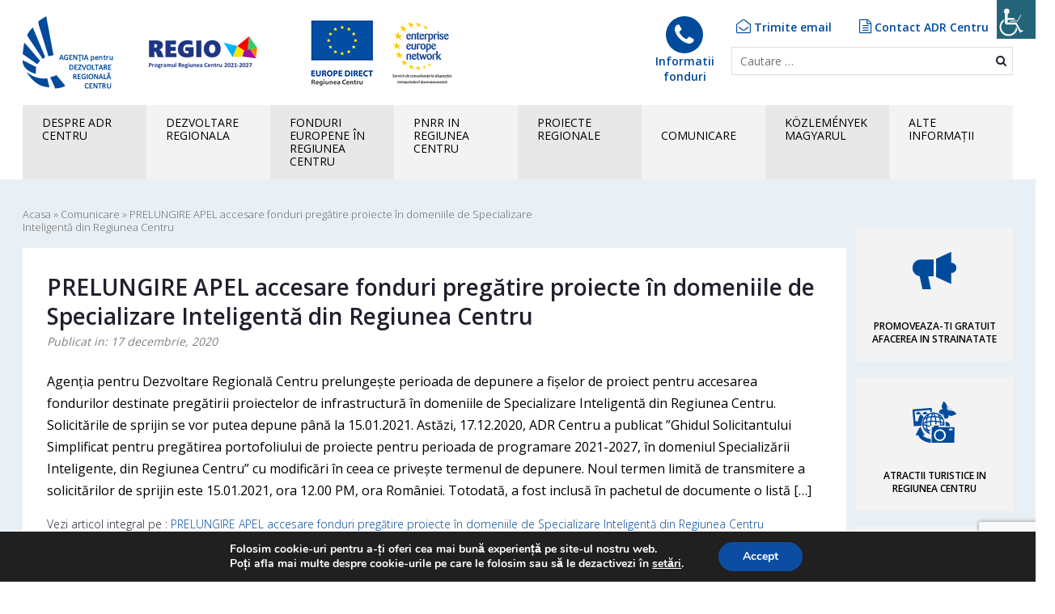

--- FILE ---
content_type: text/html; charset=UTF-8
request_url: https://www.adrcentru.ro/comunicare/prelungire-apel-accesare-fonduri-pregatire-proiecte-in-domeniile-de-specializare-inteligenta-din-regiunea-centru/
body_size: 171183
content:
<!DOCTYPE html>
<html lang="ro-RO" class="no-js no-svg">
<head>
<meta charset="UTF-8">
<meta name="viewport" content="width=device-width, initial-scale=1">
<link rel="profile" href="http://gmpg.org/xfn/11">

    <style>
        #wpadminbar #wp-admin-bar-p404_free_top_button .ab-icon:before {
            content: "\f103";
            color: red;
            top: 2px;
        }
    </style>
<meta name='robots' content='index, follow, max-image-preview:large, max-snippet:-1, max-video-preview:-1' />
	<style>img:is([sizes="auto" i], [sizes^="auto," i]) { contain-intrinsic-size: 3000px 1500px }</style>
	<meta name="dlm-version" content="5.0.26">
	<!-- This site is optimized with the Yoast SEO plugin v25.3.1 - https://yoast.com/wordpress/plugins/seo/ -->
	<title>PRELUNGIRE APEL accesare fonduri pregătire proiecte în domeniile de Specializare Inteligentă din Regiunea Centru | Agentia pentru Dezvoltare Regionala Centru</title>
	<link rel="canonical" href="https://www.adrcentru.ro/comunicare/prelungire-apel-accesare-fonduri-pregatire-proiecte-in-domeniile-de-specializare-inteligenta-din-regiunea-centru/" />
	<meta property="og:locale" content="ro_RO" />
	<meta property="og:type" content="article" />
	<meta property="og:title" content="PRELUNGIRE APEL accesare fonduri pregătire proiecte în domeniile de Specializare Inteligentă din Regiunea Centru | Agentia pentru Dezvoltare Regionala Centru" />
	<meta property="og:description" content="Agenția pentru Dezvoltare Regională Centru prelungește perioada de depunere a fișelor de proiect pentru accesarea fondurilor destinate pregătirii proiectelor de infrastructură în domeniile de Specializare Inteligentă din Regiunea Centru. Solicitările de sprijin se vor putea depune până la 15.01.2021. Astăzi, 17.12.2020, ADR Centru a publicat ”Ghidul Solicitantului Simplificat pentru pregătirea portofoliului de proiecte pentru perioada de programare 2021-2027, în domeniul Specializării Inteligente, din Regiunea Centru” cu modificări în ceea ce privește termenul de depunere. Noul termen limită de transmitere a solicitărilor de sprijin este 15.01.2021, ora 12.00 PM, ora României. Totodată, a fost inclusă în pachetul de documente o listă [&hellip;]" />
	<meta property="og:url" content="https://www.adrcentru.ro/comunicare/prelungire-apel-accesare-fonduri-pregatire-proiecte-in-domeniile-de-specializare-inteligenta-din-regiunea-centru/" />
	<meta property="og:site_name" content="Agentia pentru Dezvoltare Regionala Centru" />
	<meta property="article:modified_time" content="2026-01-23T15:00:35+00:00" />
	<meta property="og:image" content="https://www.adrcentru.ro/wp-content/uploads/2020/12/Foto-site-e1608210665851.jpg" />
	<meta property="og:image:width" content="1353" />
	<meta property="og:image:height" content="487" />
	<meta property="og:image:type" content="image/jpeg" />
	<meta name="twitter:card" content="summary_large_image" />
	<script type="application/ld+json" class="yoast-schema-graph">{"@context":"https://schema.org","@graph":[{"@type":"WebPage","@id":"https://www.adrcentru.ro/comunicare/prelungire-apel-accesare-fonduri-pregatire-proiecte-in-domeniile-de-specializare-inteligenta-din-regiunea-centru/","url":"https://www.adrcentru.ro/comunicare/prelungire-apel-accesare-fonduri-pregatire-proiecte-in-domeniile-de-specializare-inteligenta-din-regiunea-centru/","name":"PRELUNGIRE APEL accesare fonduri pregătire proiecte în domeniile de Specializare Inteligentă din Regiunea Centru | Agentia pentru Dezvoltare Regionala Centru","isPartOf":{"@id":"https://www.adrcentru.ro/#website"},"primaryImageOfPage":{"@id":"https://www.adrcentru.ro/comunicare/prelungire-apel-accesare-fonduri-pregatire-proiecte-in-domeniile-de-specializare-inteligenta-din-regiunea-centru/#primaryimage"},"image":{"@id":"https://www.adrcentru.ro/comunicare/prelungire-apel-accesare-fonduri-pregatire-proiecte-in-domeniile-de-specializare-inteligenta-din-regiunea-centru/#primaryimage"},"thumbnailUrl":"https://www.adrcentru.ro/wp-content/uploads/2020/12/Foto-site-e1608210665851.jpg","datePublished":"2020-12-16T21:00:00+00:00","dateModified":"2026-01-23T15:00:35+00:00","breadcrumb":{"@id":"https://www.adrcentru.ro/comunicare/prelungire-apel-accesare-fonduri-pregatire-proiecte-in-domeniile-de-specializare-inteligenta-din-regiunea-centru/#breadcrumb"},"inLanguage":"ro-RO","potentialAction":[{"@type":"ReadAction","target":["https://www.adrcentru.ro/comunicare/prelungire-apel-accesare-fonduri-pregatire-proiecte-in-domeniile-de-specializare-inteligenta-din-regiunea-centru/"]}]},{"@type":"ImageObject","inLanguage":"ro-RO","@id":"https://www.adrcentru.ro/comunicare/prelungire-apel-accesare-fonduri-pregatire-proiecte-in-domeniile-de-specializare-inteligenta-din-regiunea-centru/#primaryimage","url":"https://www.adrcentru.ro/wp-content/uploads/2020/12/Foto-site-e1608210665851.jpg","contentUrl":"https://www.adrcentru.ro/wp-content/uploads/2020/12/Foto-site-e1608210665851.jpg","width":1353,"height":487},{"@type":"BreadcrumbList","@id":"https://www.adrcentru.ro/comunicare/prelungire-apel-accesare-fonduri-pregatire-proiecte-in-domeniile-de-specializare-inteligenta-din-regiunea-centru/#breadcrumb","itemListElement":[{"@type":"ListItem","position":1,"name":"Acasa","item":"https://www.adrcentru.ro/"},{"@type":"ListItem","position":2,"name":"Comunicare","item":"https://www.adrcentru.ro/comunicare/"},{"@type":"ListItem","position":3,"name":"PRELUNGIRE APEL accesare fonduri pregătire proiecte în domeniile de Specializare Inteligentă din Regiunea Centru"}]},{"@type":"WebSite","@id":"https://www.adrcentru.ro/#website","url":"https://www.adrcentru.ro/","name":"Agentia pentru Dezvoltare Regionala Centru","description":"Site-ul oficial al Agentiei pentru Dezvoltare Regionala Centru","potentialAction":[{"@type":"SearchAction","target":{"@type":"EntryPoint","urlTemplate":"https://www.adrcentru.ro/?s={search_term_string}"},"query-input":{"@type":"PropertyValueSpecification","valueRequired":true,"valueName":"search_term_string"}}],"inLanguage":"ro-RO"}]}</script>
	<!-- / Yoast SEO plugin. -->


<link rel='dns-prefetch' href='//code.jquery.com' />
<link rel='dns-prefetch' href='//fonts.googleapis.com' />
<link rel="alternate" type="application/rss+xml" title="Agentia pentru Dezvoltare Regionala Centru &raquo; Flux" href="https://www.adrcentru.ro/feed/" />
<link rel="alternate" type="application/rss+xml" title="Agentia pentru Dezvoltare Regionala Centru &raquo; Flux comentarii" href="https://www.adrcentru.ro/comments/feed/" />
<link rel="alternate" type="application/rss+xml" title="Flux comentarii Agentia pentru Dezvoltare Regionala Centru &raquo; PRELUNGIRE APEL accesare fonduri pregătire proiecte în domeniile de Specializare Inteligentă din Regiunea Centru" href="https://www.adrcentru.ro/comunicare/prelungire-apel-accesare-fonduri-pregatire-proiecte-in-domeniile-de-specializare-inteligenta-din-regiunea-centru/feed/" />
		<!-- This site uses the Google Analytics by MonsterInsights plugin v9.8.0 - Using Analytics tracking - https://www.monsterinsights.com/ -->
							<script src="//www.googletagmanager.com/gtag/js?id=G-WYZQ9H7Z2M"  data-cfasync="false" data-wpfc-render="false" type="text/javascript" async></script>
			<script data-cfasync="false" data-wpfc-render="false" type="text/javascript">
				var mi_version = '9.8.0';
				var mi_track_user = true;
				var mi_no_track_reason = '';
								var MonsterInsightsDefaultLocations = {"page_location":"https:\/\/www.adrcentru.ro\/comunicare\/prelungire-apel-accesare-fonduri-pregatire-proiecte-in-domeniile-de-specializare-inteligenta-din-regiunea-centru\/"};
								if ( typeof MonsterInsightsPrivacyGuardFilter === 'function' ) {
					var MonsterInsightsLocations = (typeof MonsterInsightsExcludeQuery === 'object') ? MonsterInsightsPrivacyGuardFilter( MonsterInsightsExcludeQuery ) : MonsterInsightsPrivacyGuardFilter( MonsterInsightsDefaultLocations );
				} else {
					var MonsterInsightsLocations = (typeof MonsterInsightsExcludeQuery === 'object') ? MonsterInsightsExcludeQuery : MonsterInsightsDefaultLocations;
				}

								var disableStrs = [
										'ga-disable-G-WYZQ9H7Z2M',
									];

				/* Function to detect opted out users */
				function __gtagTrackerIsOptedOut() {
					for (var index = 0; index < disableStrs.length; index++) {
						if (document.cookie.indexOf(disableStrs[index] + '=true') > -1) {
							return true;
						}
					}

					return false;
				}

				/* Disable tracking if the opt-out cookie exists. */
				if (__gtagTrackerIsOptedOut()) {
					for (var index = 0; index < disableStrs.length; index++) {
						window[disableStrs[index]] = true;
					}
				}

				/* Opt-out function */
				function __gtagTrackerOptout() {
					for (var index = 0; index < disableStrs.length; index++) {
						document.cookie = disableStrs[index] + '=true; expires=Thu, 31 Dec 2099 23:59:59 UTC; path=/';
						window[disableStrs[index]] = true;
					}
				}

				if ('undefined' === typeof gaOptout) {
					function gaOptout() {
						__gtagTrackerOptout();
					}
				}
								window.dataLayer = window.dataLayer || [];

				window.MonsterInsightsDualTracker = {
					helpers: {},
					trackers: {},
				};
				if (mi_track_user) {
					function __gtagDataLayer() {
						dataLayer.push(arguments);
					}

					function __gtagTracker(type, name, parameters) {
						if (!parameters) {
							parameters = {};
						}

						if (parameters.send_to) {
							__gtagDataLayer.apply(null, arguments);
							return;
						}

						if (type === 'event') {
														parameters.send_to = monsterinsights_frontend.v4_id;
							var hookName = name;
							if (typeof parameters['event_category'] !== 'undefined') {
								hookName = parameters['event_category'] + ':' + name;
							}

							if (typeof MonsterInsightsDualTracker.trackers[hookName] !== 'undefined') {
								MonsterInsightsDualTracker.trackers[hookName](parameters);
							} else {
								__gtagDataLayer('event', name, parameters);
							}
							
						} else {
							__gtagDataLayer.apply(null, arguments);
						}
					}

					__gtagTracker('js', new Date());
					__gtagTracker('set', {
						'developer_id.dZGIzZG': true,
											});
					if ( MonsterInsightsLocations.page_location ) {
						__gtagTracker('set', MonsterInsightsLocations);
					}
										__gtagTracker('config', 'G-WYZQ9H7Z2M', {"forceSSL":"true","anonymize_ip":"true"} );
										window.gtag = __gtagTracker;										(function () {
						/* https://developers.google.com/analytics/devguides/collection/analyticsjs/ */
						/* ga and __gaTracker compatibility shim. */
						var noopfn = function () {
							return null;
						};
						var newtracker = function () {
							return new Tracker();
						};
						var Tracker = function () {
							return null;
						};
						var p = Tracker.prototype;
						p.get = noopfn;
						p.set = noopfn;
						p.send = function () {
							var args = Array.prototype.slice.call(arguments);
							args.unshift('send');
							__gaTracker.apply(null, args);
						};
						var __gaTracker = function () {
							var len = arguments.length;
							if (len === 0) {
								return;
							}
							var f = arguments[len - 1];
							if (typeof f !== 'object' || f === null || typeof f.hitCallback !== 'function') {
								if ('send' === arguments[0]) {
									var hitConverted, hitObject = false, action;
									if ('event' === arguments[1]) {
										if ('undefined' !== typeof arguments[3]) {
											hitObject = {
												'eventAction': arguments[3],
												'eventCategory': arguments[2],
												'eventLabel': arguments[4],
												'value': arguments[5] ? arguments[5] : 1,
											}
										}
									}
									if ('pageview' === arguments[1]) {
										if ('undefined' !== typeof arguments[2]) {
											hitObject = {
												'eventAction': 'page_view',
												'page_path': arguments[2],
											}
										}
									}
									if (typeof arguments[2] === 'object') {
										hitObject = arguments[2];
									}
									if (typeof arguments[5] === 'object') {
										Object.assign(hitObject, arguments[5]);
									}
									if ('undefined' !== typeof arguments[1].hitType) {
										hitObject = arguments[1];
										if ('pageview' === hitObject.hitType) {
											hitObject.eventAction = 'page_view';
										}
									}
									if (hitObject) {
										action = 'timing' === arguments[1].hitType ? 'timing_complete' : hitObject.eventAction;
										hitConverted = mapArgs(hitObject);
										__gtagTracker('event', action, hitConverted);
									}
								}
								return;
							}

							function mapArgs(args) {
								var arg, hit = {};
								var gaMap = {
									'eventCategory': 'event_category',
									'eventAction': 'event_action',
									'eventLabel': 'event_label',
									'eventValue': 'event_value',
									'nonInteraction': 'non_interaction',
									'timingCategory': 'event_category',
									'timingVar': 'name',
									'timingValue': 'value',
									'timingLabel': 'event_label',
									'page': 'page_path',
									'location': 'page_location',
									'title': 'page_title',
									'referrer' : 'page_referrer',
								};
								for (arg in args) {
																		if (!(!args.hasOwnProperty(arg) || !gaMap.hasOwnProperty(arg))) {
										hit[gaMap[arg]] = args[arg];
									} else {
										hit[arg] = args[arg];
									}
								}
								return hit;
							}

							try {
								f.hitCallback();
							} catch (ex) {
							}
						};
						__gaTracker.create = newtracker;
						__gaTracker.getByName = newtracker;
						__gaTracker.getAll = function () {
							return [];
						};
						__gaTracker.remove = noopfn;
						__gaTracker.loaded = true;
						window['__gaTracker'] = __gaTracker;
					})();
									} else {
										console.log("");
					(function () {
						function __gtagTracker() {
							return null;
						}

						window['__gtagTracker'] = __gtagTracker;
						window['gtag'] = __gtagTracker;
					})();
									}
			</script>
			
							<!-- / Google Analytics by MonsterInsights -->
		<script type="text/javascript">
/* <![CDATA[ */
window._wpemojiSettings = {"baseUrl":"https:\/\/s.w.org\/images\/core\/emoji\/16.0.1\/72x72\/","ext":".png","svgUrl":"https:\/\/s.w.org\/images\/core\/emoji\/16.0.1\/svg\/","svgExt":".svg","source":{"concatemoji":"https:\/\/www.adrcentru.ro\/wp-includes\/js\/wp-emoji-release.min.js?ver=6.8.3"}};
/*! This file is auto-generated */
!function(s,n){var o,i,e;function c(e){try{var t={supportTests:e,timestamp:(new Date).valueOf()};sessionStorage.setItem(o,JSON.stringify(t))}catch(e){}}function p(e,t,n){e.clearRect(0,0,e.canvas.width,e.canvas.height),e.fillText(t,0,0);var t=new Uint32Array(e.getImageData(0,0,e.canvas.width,e.canvas.height).data),a=(e.clearRect(0,0,e.canvas.width,e.canvas.height),e.fillText(n,0,0),new Uint32Array(e.getImageData(0,0,e.canvas.width,e.canvas.height).data));return t.every(function(e,t){return e===a[t]})}function u(e,t){e.clearRect(0,0,e.canvas.width,e.canvas.height),e.fillText(t,0,0);for(var n=e.getImageData(16,16,1,1),a=0;a<n.data.length;a++)if(0!==n.data[a])return!1;return!0}function f(e,t,n,a){switch(t){case"flag":return n(e,"\ud83c\udff3\ufe0f\u200d\u26a7\ufe0f","\ud83c\udff3\ufe0f\u200b\u26a7\ufe0f")?!1:!n(e,"\ud83c\udde8\ud83c\uddf6","\ud83c\udde8\u200b\ud83c\uddf6")&&!n(e,"\ud83c\udff4\udb40\udc67\udb40\udc62\udb40\udc65\udb40\udc6e\udb40\udc67\udb40\udc7f","\ud83c\udff4\u200b\udb40\udc67\u200b\udb40\udc62\u200b\udb40\udc65\u200b\udb40\udc6e\u200b\udb40\udc67\u200b\udb40\udc7f");case"emoji":return!a(e,"\ud83e\udedf")}return!1}function g(e,t,n,a){var r="undefined"!=typeof WorkerGlobalScope&&self instanceof WorkerGlobalScope?new OffscreenCanvas(300,150):s.createElement("canvas"),o=r.getContext("2d",{willReadFrequently:!0}),i=(o.textBaseline="top",o.font="600 32px Arial",{});return e.forEach(function(e){i[e]=t(o,e,n,a)}),i}function t(e){var t=s.createElement("script");t.src=e,t.defer=!0,s.head.appendChild(t)}"undefined"!=typeof Promise&&(o="wpEmojiSettingsSupports",i=["flag","emoji"],n.supports={everything:!0,everythingExceptFlag:!0},e=new Promise(function(e){s.addEventListener("DOMContentLoaded",e,{once:!0})}),new Promise(function(t){var n=function(){try{var e=JSON.parse(sessionStorage.getItem(o));if("object"==typeof e&&"number"==typeof e.timestamp&&(new Date).valueOf()<e.timestamp+604800&&"object"==typeof e.supportTests)return e.supportTests}catch(e){}return null}();if(!n){if("undefined"!=typeof Worker&&"undefined"!=typeof OffscreenCanvas&&"undefined"!=typeof URL&&URL.createObjectURL&&"undefined"!=typeof Blob)try{var e="postMessage("+g.toString()+"("+[JSON.stringify(i),f.toString(),p.toString(),u.toString()].join(",")+"));",a=new Blob([e],{type:"text/javascript"}),r=new Worker(URL.createObjectURL(a),{name:"wpTestEmojiSupports"});return void(r.onmessage=function(e){c(n=e.data),r.terminate(),t(n)})}catch(e){}c(n=g(i,f,p,u))}t(n)}).then(function(e){for(var t in e)n.supports[t]=e[t],n.supports.everything=n.supports.everything&&n.supports[t],"flag"!==t&&(n.supports.everythingExceptFlag=n.supports.everythingExceptFlag&&n.supports[t]);n.supports.everythingExceptFlag=n.supports.everythingExceptFlag&&!n.supports.flag,n.DOMReady=!1,n.readyCallback=function(){n.DOMReady=!0}}).then(function(){return e}).then(function(){var e;n.supports.everything||(n.readyCallback(),(e=n.source||{}).concatemoji?t(e.concatemoji):e.wpemoji&&e.twemoji&&(t(e.twemoji),t(e.wpemoji)))}))}((window,document),window._wpemojiSettings);
/* ]]> */
</script>
<style id='wp-emoji-styles-inline-css' type='text/css'>

	img.wp-smiley, img.emoji {
		display: inline !important;
		border: none !important;
		box-shadow: none !important;
		height: 1em !important;
		width: 1em !important;
		margin: 0 0.07em !important;
		vertical-align: -0.1em !important;
		background: none !important;
		padding: 0 !important;
	}
</style>
<link rel='stylesheet' id='wp-block-library-css' href='https://www.adrcentru.ro/wp-includes/css/dist/block-library/style.min.css?ver=6.8.3' type='text/css' media='all' />
<style id='classic-theme-styles-inline-css' type='text/css'>
/*! This file is auto-generated */
.wp-block-button__link{color:#fff;background-color:#32373c;border-radius:9999px;box-shadow:none;text-decoration:none;padding:calc(.667em + 2px) calc(1.333em + 2px);font-size:1.125em}.wp-block-file__button{background:#32373c;color:#fff;text-decoration:none}
</style>
<style id='safe-svg-svg-icon-style-inline-css' type='text/css'>
.safe-svg-cover{text-align:center}.safe-svg-cover .safe-svg-inside{display:inline-block;max-width:100%}.safe-svg-cover svg{fill:currentColor;height:100%;max-height:100%;max-width:100%;width:100%}

</style>
<style id='global-styles-inline-css' type='text/css'>
:root{--wp--preset--aspect-ratio--square: 1;--wp--preset--aspect-ratio--4-3: 4/3;--wp--preset--aspect-ratio--3-4: 3/4;--wp--preset--aspect-ratio--3-2: 3/2;--wp--preset--aspect-ratio--2-3: 2/3;--wp--preset--aspect-ratio--16-9: 16/9;--wp--preset--aspect-ratio--9-16: 9/16;--wp--preset--color--black: #000000;--wp--preset--color--cyan-bluish-gray: #abb8c3;--wp--preset--color--white: #ffffff;--wp--preset--color--pale-pink: #f78da7;--wp--preset--color--vivid-red: #cf2e2e;--wp--preset--color--luminous-vivid-orange: #ff6900;--wp--preset--color--luminous-vivid-amber: #fcb900;--wp--preset--color--light-green-cyan: #7bdcb5;--wp--preset--color--vivid-green-cyan: #00d084;--wp--preset--color--pale-cyan-blue: #8ed1fc;--wp--preset--color--vivid-cyan-blue: #0693e3;--wp--preset--color--vivid-purple: #9b51e0;--wp--preset--gradient--vivid-cyan-blue-to-vivid-purple: linear-gradient(135deg,rgba(6,147,227,1) 0%,rgb(155,81,224) 100%);--wp--preset--gradient--light-green-cyan-to-vivid-green-cyan: linear-gradient(135deg,rgb(122,220,180) 0%,rgb(0,208,130) 100%);--wp--preset--gradient--luminous-vivid-amber-to-luminous-vivid-orange: linear-gradient(135deg,rgba(252,185,0,1) 0%,rgba(255,105,0,1) 100%);--wp--preset--gradient--luminous-vivid-orange-to-vivid-red: linear-gradient(135deg,rgba(255,105,0,1) 0%,rgb(207,46,46) 100%);--wp--preset--gradient--very-light-gray-to-cyan-bluish-gray: linear-gradient(135deg,rgb(238,238,238) 0%,rgb(169,184,195) 100%);--wp--preset--gradient--cool-to-warm-spectrum: linear-gradient(135deg,rgb(74,234,220) 0%,rgb(151,120,209) 20%,rgb(207,42,186) 40%,rgb(238,44,130) 60%,rgb(251,105,98) 80%,rgb(254,248,76) 100%);--wp--preset--gradient--blush-light-purple: linear-gradient(135deg,rgb(255,206,236) 0%,rgb(152,150,240) 100%);--wp--preset--gradient--blush-bordeaux: linear-gradient(135deg,rgb(254,205,165) 0%,rgb(254,45,45) 50%,rgb(107,0,62) 100%);--wp--preset--gradient--luminous-dusk: linear-gradient(135deg,rgb(255,203,112) 0%,rgb(199,81,192) 50%,rgb(65,88,208) 100%);--wp--preset--gradient--pale-ocean: linear-gradient(135deg,rgb(255,245,203) 0%,rgb(182,227,212) 50%,rgb(51,167,181) 100%);--wp--preset--gradient--electric-grass: linear-gradient(135deg,rgb(202,248,128) 0%,rgb(113,206,126) 100%);--wp--preset--gradient--midnight: linear-gradient(135deg,rgb(2,3,129) 0%,rgb(40,116,252) 100%);--wp--preset--font-size--small: 13px;--wp--preset--font-size--medium: 20px;--wp--preset--font-size--large: 36px;--wp--preset--font-size--x-large: 42px;--wp--preset--spacing--20: 0.44rem;--wp--preset--spacing--30: 0.67rem;--wp--preset--spacing--40: 1rem;--wp--preset--spacing--50: 1.5rem;--wp--preset--spacing--60: 2.25rem;--wp--preset--spacing--70: 3.38rem;--wp--preset--spacing--80: 5.06rem;--wp--preset--shadow--natural: 6px 6px 9px rgba(0, 0, 0, 0.2);--wp--preset--shadow--deep: 12px 12px 50px rgba(0, 0, 0, 0.4);--wp--preset--shadow--sharp: 6px 6px 0px rgba(0, 0, 0, 0.2);--wp--preset--shadow--outlined: 6px 6px 0px -3px rgba(255, 255, 255, 1), 6px 6px rgba(0, 0, 0, 1);--wp--preset--shadow--crisp: 6px 6px 0px rgba(0, 0, 0, 1);}:where(.is-layout-flex){gap: 0.5em;}:where(.is-layout-grid){gap: 0.5em;}body .is-layout-flex{display: flex;}.is-layout-flex{flex-wrap: wrap;align-items: center;}.is-layout-flex > :is(*, div){margin: 0;}body .is-layout-grid{display: grid;}.is-layout-grid > :is(*, div){margin: 0;}:where(.wp-block-columns.is-layout-flex){gap: 2em;}:where(.wp-block-columns.is-layout-grid){gap: 2em;}:where(.wp-block-post-template.is-layout-flex){gap: 1.25em;}:where(.wp-block-post-template.is-layout-grid){gap: 1.25em;}.has-black-color{color: var(--wp--preset--color--black) !important;}.has-cyan-bluish-gray-color{color: var(--wp--preset--color--cyan-bluish-gray) !important;}.has-white-color{color: var(--wp--preset--color--white) !important;}.has-pale-pink-color{color: var(--wp--preset--color--pale-pink) !important;}.has-vivid-red-color{color: var(--wp--preset--color--vivid-red) !important;}.has-luminous-vivid-orange-color{color: var(--wp--preset--color--luminous-vivid-orange) !important;}.has-luminous-vivid-amber-color{color: var(--wp--preset--color--luminous-vivid-amber) !important;}.has-light-green-cyan-color{color: var(--wp--preset--color--light-green-cyan) !important;}.has-vivid-green-cyan-color{color: var(--wp--preset--color--vivid-green-cyan) !important;}.has-pale-cyan-blue-color{color: var(--wp--preset--color--pale-cyan-blue) !important;}.has-vivid-cyan-blue-color{color: var(--wp--preset--color--vivid-cyan-blue) !important;}.has-vivid-purple-color{color: var(--wp--preset--color--vivid-purple) !important;}.has-black-background-color{background-color: var(--wp--preset--color--black) !important;}.has-cyan-bluish-gray-background-color{background-color: var(--wp--preset--color--cyan-bluish-gray) !important;}.has-white-background-color{background-color: var(--wp--preset--color--white) !important;}.has-pale-pink-background-color{background-color: var(--wp--preset--color--pale-pink) !important;}.has-vivid-red-background-color{background-color: var(--wp--preset--color--vivid-red) !important;}.has-luminous-vivid-orange-background-color{background-color: var(--wp--preset--color--luminous-vivid-orange) !important;}.has-luminous-vivid-amber-background-color{background-color: var(--wp--preset--color--luminous-vivid-amber) !important;}.has-light-green-cyan-background-color{background-color: var(--wp--preset--color--light-green-cyan) !important;}.has-vivid-green-cyan-background-color{background-color: var(--wp--preset--color--vivid-green-cyan) !important;}.has-pale-cyan-blue-background-color{background-color: var(--wp--preset--color--pale-cyan-blue) !important;}.has-vivid-cyan-blue-background-color{background-color: var(--wp--preset--color--vivid-cyan-blue) !important;}.has-vivid-purple-background-color{background-color: var(--wp--preset--color--vivid-purple) !important;}.has-black-border-color{border-color: var(--wp--preset--color--black) !important;}.has-cyan-bluish-gray-border-color{border-color: var(--wp--preset--color--cyan-bluish-gray) !important;}.has-white-border-color{border-color: var(--wp--preset--color--white) !important;}.has-pale-pink-border-color{border-color: var(--wp--preset--color--pale-pink) !important;}.has-vivid-red-border-color{border-color: var(--wp--preset--color--vivid-red) !important;}.has-luminous-vivid-orange-border-color{border-color: var(--wp--preset--color--luminous-vivid-orange) !important;}.has-luminous-vivid-amber-border-color{border-color: var(--wp--preset--color--luminous-vivid-amber) !important;}.has-light-green-cyan-border-color{border-color: var(--wp--preset--color--light-green-cyan) !important;}.has-vivid-green-cyan-border-color{border-color: var(--wp--preset--color--vivid-green-cyan) !important;}.has-pale-cyan-blue-border-color{border-color: var(--wp--preset--color--pale-cyan-blue) !important;}.has-vivid-cyan-blue-border-color{border-color: var(--wp--preset--color--vivid-cyan-blue) !important;}.has-vivid-purple-border-color{border-color: var(--wp--preset--color--vivid-purple) !important;}.has-vivid-cyan-blue-to-vivid-purple-gradient-background{background: var(--wp--preset--gradient--vivid-cyan-blue-to-vivid-purple) !important;}.has-light-green-cyan-to-vivid-green-cyan-gradient-background{background: var(--wp--preset--gradient--light-green-cyan-to-vivid-green-cyan) !important;}.has-luminous-vivid-amber-to-luminous-vivid-orange-gradient-background{background: var(--wp--preset--gradient--luminous-vivid-amber-to-luminous-vivid-orange) !important;}.has-luminous-vivid-orange-to-vivid-red-gradient-background{background: var(--wp--preset--gradient--luminous-vivid-orange-to-vivid-red) !important;}.has-very-light-gray-to-cyan-bluish-gray-gradient-background{background: var(--wp--preset--gradient--very-light-gray-to-cyan-bluish-gray) !important;}.has-cool-to-warm-spectrum-gradient-background{background: var(--wp--preset--gradient--cool-to-warm-spectrum) !important;}.has-blush-light-purple-gradient-background{background: var(--wp--preset--gradient--blush-light-purple) !important;}.has-blush-bordeaux-gradient-background{background: var(--wp--preset--gradient--blush-bordeaux) !important;}.has-luminous-dusk-gradient-background{background: var(--wp--preset--gradient--luminous-dusk) !important;}.has-pale-ocean-gradient-background{background: var(--wp--preset--gradient--pale-ocean) !important;}.has-electric-grass-gradient-background{background: var(--wp--preset--gradient--electric-grass) !important;}.has-midnight-gradient-background{background: var(--wp--preset--gradient--midnight) !important;}.has-small-font-size{font-size: var(--wp--preset--font-size--small) !important;}.has-medium-font-size{font-size: var(--wp--preset--font-size--medium) !important;}.has-large-font-size{font-size: var(--wp--preset--font-size--large) !important;}.has-x-large-font-size{font-size: var(--wp--preset--font-size--x-large) !important;}
:where(.wp-block-post-template.is-layout-flex){gap: 1.25em;}:where(.wp-block-post-template.is-layout-grid){gap: 1.25em;}
:where(.wp-block-columns.is-layout-flex){gap: 2em;}:where(.wp-block-columns.is-layout-grid){gap: 2em;}
:root :where(.wp-block-pullquote){font-size: 1.5em;line-height: 1.6;}
</style>
<link rel='stylesheet' id='contact-form-7-css' href='https://www.adrcentru.ro/wp-content/plugins/contact-form-7/includes/css/styles.css?ver=6.0.6' type='text/css' media='all' />
<link rel='stylesheet' id='wpah-front-styles-css' href='https://www.adrcentru.ro/wp-content/plugins/wp-accessibility-helper/assets/css/wp-accessibility-helper.min.css?ver=0.5.9.4' type='text/css' media='all' />
<link rel='stylesheet' id='megamenu-css' href='https://www.adrcentru.ro/wp-content/uploads/maxmegamenu/style.css?ver=2a90a5' type='text/css' media='all' />
<link rel='stylesheet' id='dashicons-css' href='https://www.adrcentru.ro/wp-includes/css/dashicons.min.css?ver=6.8.3' type='text/css' media='all' />
<link rel='stylesheet' id='regioadrc-bootstrap-css' href='https://www.adrcentru.ro/wp-content/themes/adrcentru/assets/css/bootstrap.css?ver=6.8.3' type='text/css' media='all' />
<link rel='stylesheet' id='regioadrc-lightbox-css' href='https://www.adrcentru.ro/wp-content/themes/adrcentru/assets/css/lightbox.min.css?ver=6.8.3' type='text/css' media='all' />
<link rel='stylesheet' id='regioadrc-jquery-ui-css' href='//code.jquery.com/ui/1.12.1/themes/base/jquery-ui.css?ver=6.8.3' type='text/css' media='all' />
<link rel='stylesheet' id='regioadrc-font-awesome-css' href='https://www.adrcentru.ro/wp-content/themes/adrcentru/assets/css/font-awesome.min.css?ver=6.8.3' type='text/css' media='all' />
<link rel='stylesheet' id='regioadrc-fonts-css' href='https://fonts.googleapis.com/css?family=Open+Sans%3A300%2C400%2C600%2C700%7CRoboto%3A400%2C700&#038;subset=latin-ext&#038;ver=6.8.3' type='text/css' media='all' />
<link rel='stylesheet' id='regioadrc-style-css' href='https://www.adrcentru.ro/wp-content/themes/adrcentru/style.css?ver=6.8.3' type='text/css' media='all' />
<link rel='stylesheet' id='wp-pagenavi-css' href='https://www.adrcentru.ro/wp-content/plugins/wp-pagenavi/pagenavi-css.css?ver=2.70' type='text/css' media='all' />
<link rel='stylesheet' id='cf7cf-style-css' href='https://www.adrcentru.ro/wp-content/plugins/cf7-conditional-fields/style.css?ver=2.5.14' type='text/css' media='all' />
<link rel='stylesheet' id='moove_gdpr_frontend-css' href='https://www.adrcentru.ro/wp-content/plugins/gdpr-cookie-compliance/dist/styles/gdpr-main.css?ver=4.16.1' type='text/css' media='all' />
<style id='moove_gdpr_frontend-inline-css' type='text/css'>
#moove_gdpr_cookie_modal,#moove_gdpr_cookie_info_bar,.gdpr_cookie_settings_shortcode_content{font-family:Nunito,sans-serif}#moove_gdpr_save_popup_settings_button{background-color:#373737;color:#fff}#moove_gdpr_save_popup_settings_button:hover{background-color:#000}#moove_gdpr_cookie_info_bar .moove-gdpr-info-bar-container .moove-gdpr-info-bar-content a.mgbutton,#moove_gdpr_cookie_info_bar .moove-gdpr-info-bar-container .moove-gdpr-info-bar-content button.mgbutton{background-color:#0c4da2}#moove_gdpr_cookie_modal .moove-gdpr-modal-content .moove-gdpr-modal-footer-content .moove-gdpr-button-holder a.mgbutton,#moove_gdpr_cookie_modal .moove-gdpr-modal-content .moove-gdpr-modal-footer-content .moove-gdpr-button-holder button.mgbutton,.gdpr_cookie_settings_shortcode_content .gdpr-shr-button.button-green{background-color:#0c4da2;border-color:#0c4da2}#moove_gdpr_cookie_modal .moove-gdpr-modal-content .moove-gdpr-modal-footer-content .moove-gdpr-button-holder a.mgbutton:hover,#moove_gdpr_cookie_modal .moove-gdpr-modal-content .moove-gdpr-modal-footer-content .moove-gdpr-button-holder button.mgbutton:hover,.gdpr_cookie_settings_shortcode_content .gdpr-shr-button.button-green:hover{background-color:#fff;color:#0c4da2}#moove_gdpr_cookie_modal .moove-gdpr-modal-content .moove-gdpr-modal-close i,#moove_gdpr_cookie_modal .moove-gdpr-modal-content .moove-gdpr-modal-close span.gdpr-icon{background-color:#0c4da2;border:1px solid #0c4da2}#moove_gdpr_cookie_info_bar span.change-settings-button.focus-g,#moove_gdpr_cookie_info_bar span.change-settings-button:focus,#moove_gdpr_cookie_info_bar button.change-settings-button.focus-g,#moove_gdpr_cookie_info_bar button.change-settings-button:focus{-webkit-box-shadow:0 0 1px 3px #0c4da2;-moz-box-shadow:0 0 1px 3px #0c4da2;box-shadow:0 0 1px 3px #0c4da2}#moove_gdpr_cookie_modal .moove-gdpr-modal-content .moove-gdpr-modal-close i:hover,#moove_gdpr_cookie_modal .moove-gdpr-modal-content .moove-gdpr-modal-close span.gdpr-icon:hover,#moove_gdpr_cookie_info_bar span[data-href]>u.change-settings-button{color:#0c4da2}#moove_gdpr_cookie_modal .moove-gdpr-modal-content .moove-gdpr-modal-left-content #moove-gdpr-menu li.menu-item-selected a span.gdpr-icon,#moove_gdpr_cookie_modal .moove-gdpr-modal-content .moove-gdpr-modal-left-content #moove-gdpr-menu li.menu-item-selected button span.gdpr-icon{color:inherit}#moove_gdpr_cookie_modal .moove-gdpr-modal-content .moove-gdpr-modal-left-content #moove-gdpr-menu li a span.gdpr-icon,#moove_gdpr_cookie_modal .moove-gdpr-modal-content .moove-gdpr-modal-left-content #moove-gdpr-menu li button span.gdpr-icon{color:inherit}#moove_gdpr_cookie_modal .gdpr-acc-link{line-height:0;font-size:0;color:transparent;position:absolute}#moove_gdpr_cookie_modal .moove-gdpr-modal-content .moove-gdpr-modal-close:hover i,#moove_gdpr_cookie_modal .moove-gdpr-modal-content .moove-gdpr-modal-left-content #moove-gdpr-menu li a,#moove_gdpr_cookie_modal .moove-gdpr-modal-content .moove-gdpr-modal-left-content #moove-gdpr-menu li button,#moove_gdpr_cookie_modal .moove-gdpr-modal-content .moove-gdpr-modal-left-content #moove-gdpr-menu li button i,#moove_gdpr_cookie_modal .moove-gdpr-modal-content .moove-gdpr-modal-left-content #moove-gdpr-menu li a i,#moove_gdpr_cookie_modal .moove-gdpr-modal-content .moove-gdpr-tab-main .moove-gdpr-tab-main-content a:hover,#moove_gdpr_cookie_info_bar.moove-gdpr-dark-scheme .moove-gdpr-info-bar-container .moove-gdpr-info-bar-content a.mgbutton:hover,#moove_gdpr_cookie_info_bar.moove-gdpr-dark-scheme .moove-gdpr-info-bar-container .moove-gdpr-info-bar-content button.mgbutton:hover,#moove_gdpr_cookie_info_bar.moove-gdpr-dark-scheme .moove-gdpr-info-bar-container .moove-gdpr-info-bar-content a:hover,#moove_gdpr_cookie_info_bar.moove-gdpr-dark-scheme .moove-gdpr-info-bar-container .moove-gdpr-info-bar-content button:hover,#moove_gdpr_cookie_info_bar.moove-gdpr-dark-scheme .moove-gdpr-info-bar-container .moove-gdpr-info-bar-content span.change-settings-button:hover,#moove_gdpr_cookie_info_bar.moove-gdpr-dark-scheme .moove-gdpr-info-bar-container .moove-gdpr-info-bar-content button.change-settings-button:hover,#moove_gdpr_cookie_info_bar.moove-gdpr-dark-scheme .moove-gdpr-info-bar-container .moove-gdpr-info-bar-content u.change-settings-button:hover,#moove_gdpr_cookie_info_bar span[data-href]>u.change-settings-button,#moove_gdpr_cookie_info_bar.moove-gdpr-dark-scheme .moove-gdpr-info-bar-container .moove-gdpr-info-bar-content a.mgbutton.focus-g,#moove_gdpr_cookie_info_bar.moove-gdpr-dark-scheme .moove-gdpr-info-bar-container .moove-gdpr-info-bar-content button.mgbutton.focus-g,#moove_gdpr_cookie_info_bar.moove-gdpr-dark-scheme .moove-gdpr-info-bar-container .moove-gdpr-info-bar-content a.focus-g,#moove_gdpr_cookie_info_bar.moove-gdpr-dark-scheme .moove-gdpr-info-bar-container .moove-gdpr-info-bar-content button.focus-g,#moove_gdpr_cookie_info_bar.moove-gdpr-dark-scheme .moove-gdpr-info-bar-container .moove-gdpr-info-bar-content a.mgbutton:focus,#moove_gdpr_cookie_info_bar.moove-gdpr-dark-scheme .moove-gdpr-info-bar-container .moove-gdpr-info-bar-content button.mgbutton:focus,#moove_gdpr_cookie_info_bar.moove-gdpr-dark-scheme .moove-gdpr-info-bar-container .moove-gdpr-info-bar-content a:focus,#moove_gdpr_cookie_info_bar.moove-gdpr-dark-scheme .moove-gdpr-info-bar-container .moove-gdpr-info-bar-content button:focus,#moove_gdpr_cookie_info_bar.moove-gdpr-dark-scheme .moove-gdpr-info-bar-container .moove-gdpr-info-bar-content span.change-settings-button.focus-g,span.change-settings-button:focus,button.change-settings-button.focus-g,button.change-settings-button:focus,#moove_gdpr_cookie_info_bar.moove-gdpr-dark-scheme .moove-gdpr-info-bar-container .moove-gdpr-info-bar-content u.change-settings-button.focus-g,#moove_gdpr_cookie_info_bar.moove-gdpr-dark-scheme .moove-gdpr-info-bar-container .moove-gdpr-info-bar-content u.change-settings-button:focus{color:#0c4da2}#moove_gdpr_cookie_modal .moove-gdpr-branding.focus-g span,#moove_gdpr_cookie_modal .moove-gdpr-modal-content .moove-gdpr-tab-main a.focus-g{color:#0c4da2}#moove_gdpr_cookie_modal.gdpr_lightbox-hide{display:none}
</style>
<script type="text/javascript" src="https://www.adrcentru.ro/wp-content/plugins/google-analytics-for-wordpress/assets/js/frontend-gtag.min.js?ver=9.8.0" id="monsterinsights-frontend-script-js" async="async" data-wp-strategy="async"></script>
<script data-cfasync="false" data-wpfc-render="false" type="text/javascript" id='monsterinsights-frontend-script-js-extra'>/* <![CDATA[ */
var monsterinsights_frontend = {"js_events_tracking":"true","download_extensions":"doc,pdf,ppt,zip,xls,docx,pptx,xlsx","inbound_paths":"[]","home_url":"https:\/\/www.adrcentru.ro","hash_tracking":"false","v4_id":"G-WYZQ9H7Z2M"};/* ]]> */
</script>
<script type="text/javascript" src="https://www.adrcentru.ro/wp-includes/js/jquery/jquery.min.js?ver=3.7.1" id="jquery-core-js"></script>
<script type="text/javascript" src="https://www.adrcentru.ro/wp-includes/js/jquery/jquery-migrate.min.js?ver=3.4.1" id="jquery-migrate-js"></script>
<link rel="https://api.w.org/" href="https://www.adrcentru.ro/wp-json/" /><link rel="EditURI" type="application/rsd+xml" title="RSD" href="https://www.adrcentru.ro/xmlrpc.php?rsd" />
<meta name="generator" content="WordPress 6.8.3" />
<link rel='shortlink' href='https://www.adrcentru.ro/?p=14549' />
<link rel="alternate" title="oEmbed (JSON)" type="application/json+oembed" href="https://www.adrcentru.ro/wp-json/oembed/1.0/embed?url=https%3A%2F%2Fwww.adrcentru.ro%2Fcomunicare%2Fprelungire-apel-accesare-fonduri-pregatire-proiecte-in-domeniile-de-specializare-inteligenta-din-regiunea-centru%2F" />
<link rel="alternate" title="oEmbed (XML)" type="text/xml+oembed" href="https://www.adrcentru.ro/wp-json/oembed/1.0/embed?url=https%3A%2F%2Fwww.adrcentru.ro%2Fcomunicare%2Fprelungire-apel-accesare-fonduri-pregatire-proiecte-in-domeniile-de-specializare-inteligenta-din-regiunea-centru%2F&#038;format=xml" />
<style type="text/css">.recentcomments a{display:inline !important;padding:0 !important;margin:0 !important;}</style><link rel="icon" href="https://www.adrcentru.ro/wp-content/uploads/2018/07/favicon_adrc_2018.png" sizes="32x32" />
<link rel="icon" href="https://www.adrcentru.ro/wp-content/uploads/2018/07/favicon_adrc_2018.png" sizes="192x192" />
<link rel="apple-touch-icon" href="https://www.adrcentru.ro/wp-content/uploads/2018/07/favicon_adrc_2018.png" />
<meta name="msapplication-TileImage" content="https://www.adrcentru.ro/wp-content/uploads/2018/07/favicon_adrc_2018.png" />
		<style type="text/css" id="wp-custom-css">
			.single .site-main .gallery {
    display: flex;
    flex-wrap: wrap;
    gap: 15px;
	margin:30px 0;
}
.single .site-main .gallery-item {
    width: calc(33.33% - 16px * .66667);
    display: flex;
    flex-direction: column;
    flex-grow: 1;
    justify-content: center;
margin:0;
}
.single .site-main .gallery .gallery-item .gallery-icon {
height:100%;
}
.single .site-main .gallery .gallery-icon img {
    height: 100%;
    width: 100%;
    object-fit: cover;
}

.site-main .search-form {
	float:left;
}
.slider-image img {
/* 	width:auto!important; */
}

#mega-menu-wrap-header #mega-menu-header li.mega-menu-item-has-children > a.mega-menu-link:after, #mega-menu-wrap-header #mega-menu-header li.mega-menu-item-has-children > a.mega-menu-link span.mega-indicator:after {
	display:none;
}
.wp-block-navigation .wp-block-navigation-item {
	display:block;
}
.wp-block-navigation .wp-block-navigation-item > a {
/* font-weight:bold; */
}
.wp-block-navigation .has-child .wp-block-navigation__submenu-container {
	  position: static;
    opacity: 1;
    height: auto;
    width: auto;
    visibility: visible;
    flex-wrap: wrap;
	border:0;
}
.wp-block-navigation .wp-block-navigation__submenu-icon {
	display:none;
}
:where(.wp-block-navigation .wp-block-navigation__submenu-container .wp-block-navigation-item a:not(.wp-element-button)) {
    padding: 0;
}
li.wp-block-navigation-item.has-child.open-on-hover-click.wp-block-navigation-submenu > a {
    font-weight: bold;
}

.site-main .page-content blockquote {
	background: #e3e3e3;
    margin: 0;
    padding: 10px 20px;
}
}

		</style>
		<style type="text/css">/** Mega Menu CSS: fs **/</style>
</head>
<body class="wp-singular comunicare-template-default single single-comunicare postid-14549 wp-theme-adrcentru locale-ro-ro chrome osx wp-accessibility-helper accessibility-contrast_mode_on wah_fstype_script accessibility-underline-setup accessibility-location-right mega-menu-header">
	<header id="masthead" class="site-header" role="banner">
		<div class="container">
			<div class="row">
				<div class="col-sm-6 col-md-6">
					<div class="row">
	<div class="col-xs-12 visible-xs">
		<p class="site-title"><a href="https://www.adrcentru.ro/"><img src="https://www.adrcentru.ro/wp-content/themes/adrcentru/assets/img/adrc.png"></a></p>	</div>
	<div class="col-xs-3 col-sm-3 hidden-xs">
		<p class="site-title"><a href="https://www.adrcentru.ro/"><img src="https://www.adrcentru.ro/wp-content/themes/adrcentru/assets/img/adrc.png"></a></p>	</div>
	<div class="col-xs-9 col-sm-9 header-logos">
		<a href="https://www.regiocentru.ro/" target="_blank" class="header-logo">
			<img src="https://www.adrcentru.ro/wp-content/themes/adrcentru/assets/img/regio.png" alt="">
		</a>
		<a href="http://europedirect-adrcentru.ro/" target="_blank" class="header-logo">
			<img src="https://www.adrcentru.ro/wp-content/themes/adrcentru/assets/img/europedirect.png" alt="">
		</a>
		<a href="https:/een-transilvania.ro/" target="_blank" class="header-logo">
			<img src="https://www.adrcentru.ro/wp-content/themes/adrcentru/assets/img/logo-een-adrcentru.png" alt="" style="height:77px;margin-left:10px;">
		</a>
	</div>
</div>				</div>
				<div class="col-sm-6 col-md-6">
					<div class="row">
						<div class="col-md-2 col-md-offset-3">
						<a href="https://www.adrcentru.ro/link-uri-rapide-pentru-informare/" style="text-align: center;display: block;font-weight:600;color: #004A9B;line-height: 140%;">
						<i class="fa fa-phone" aria-hidden="true" style="font-size: 30px;
						color: #004A9B;
						background: #004A9B;
						padding: 8px 11px;
						border-radius: 100%;
						line-height: 100%;
						color: #FFF;"></i><br>
						Informatii<br>fonduri</a>
							<!-- <a href="#"><i class="fa fa-phone" aria-hidden="true"></i><br><strong></a> -->
						</div>
						<div class="col-md-7">
							<div class="site-header-info">
								<a href="http://www.adrcentru.ro/formular-pentru-solicitare-de-informatii-online/">
									<i class="fa fa-envelope-open-o"></i> Trimite email</a>
								<a href="http://www.adrcentru.ro/adr-centru-echipa/">
									<i class="fa fa-file-text-o"></i> Contact ADR Centru								</a>
							</div>
							<div class="google-translate"></div>
							<div class="clearfix"></div>
							

<form role="search" method="get" class="search-form" action="https://www.adrcentru.ro/">
	<input type="search" id="search-form-69746f99d48a6" class="search-field" placeholder="Cautare &hellip;" value="" name="s" />
	<button type="submit" class="search-submit"><span class="screen-reader-text">Cauta</span></button>
</form>						</div>
					</div>
					
				</div>
			</div>
		</div>
	</header>
	<div class="hidden-md hidden-lg">
	<div id="mega-menu-wrap-header" class="mega-menu-wrap"><div class="mega-menu-toggle"><div class="mega-toggle-blocks-left"><div class='mega-toggle-block mega-menu-toggle-block mega-toggle-block-1' id='mega-toggle-block-1' tabindex='0'><button class='mega-toggle-standard mega-toggle-label' aria-expanded='false'><span class='mega-toggle-label-closed'>MENIU</span><span class='mega-toggle-label-open'>MENIU</span></button></div><div class='mega-toggle-block mega-spacer-block mega-toggle-block-2' id='mega-toggle-block-2'></div></div><div class="mega-toggle-blocks-center"></div><div class="mega-toggle-blocks-right"></div></div><ul id="mega-menu-header" class="mega-menu max-mega-menu mega-menu-horizontal mega-no-js" data-event="hover_intent" data-effect="fade_up" data-effect-speed="200" data-effect-mobile="disabled" data-effect-speed-mobile="0" data-mobile-force-width="false" data-second-click="close" data-document-click="collapse" data-vertical-behaviour="standard" data-breakpoint="768" data-unbind="true" data-mobile-state="collapse_all" data-mobile-direction="vertical" data-hover-intent-timeout="300" data-hover-intent-interval="100"><li class="mega-menu-item mega-menu-item-type-custom mega-menu-item-object-custom mega-menu-megamenu mega-menu-item-has-children mega-align-bottom-left mega-menu-megamenu mega-hide-arrow mega-menu-item-4" id="mega-menu-item-4"><a class="mega-menu-link" href="#" aria-expanded="false" tabindex="0">Despre ADR CENTRU<span class="mega-indicator" aria-hidden="true"></span></a>
<ul class="mega-sub-menu">
<li class="mega-menu-item mega-menu-item-type-widget widget_nav_menu mega-menu-column-standard mega-menu-columns-1-of-3 mega-menu-item-nav_menu-2" style="--columns:3; --span:1" id="mega-menu-item-nav_menu-2"><div class="menu-despre-noi-coloana-1-container"><ul id="menu-despre-noi-coloana-1" class="menu"><li id="menu-item-350" class="menu-item menu-item-type-custom menu-item-object-custom menu-item-has-children menu-item-350"><a href="http://www.adrcentru.ro/adr-centru-prezentare/">ADR</a>
<ul class="sub-menu">
	<li id="menu-item-349" class="menu-item menu-item-type-post_type menu-item-object-page menu-item-349"><a href="https://www.adrcentru.ro/adr-centru-prezentare/">Prezentare</a></li>
	<li id="menu-item-346" class="menu-item menu-item-type-post_type menu-item-object-page menu-item-346"><a href="https://www.adrcentru.ro/adr-centru-domenii-de-activitate/">Domenii de activitate</a></li>
	<li id="menu-item-348" class="menu-item menu-item-type-post_type menu-item-object-page menu-item-348"><a href="https://www.adrcentru.ro/adr-centru-misiune-si-valori/">Misiune si valori</a></li>
	<li id="menu-item-347" class="menu-item menu-item-type-post_type menu-item-object-page menu-item-347"><a href="https://www.adrcentru.ro/adr-centru-echipa/">Echipa</a></li>
	<li id="menu-item-10252" class="menu-item menu-item-type-post_type menu-item-object-page menu-item-10252"><a href="https://www.adrcentru.ro/adr-centru-birouri-regionale/">Birouri regionale</a></li>
</ul>
</li>
<li id="menu-item-351" class="menu-item menu-item-type-custom menu-item-object-custom menu-item-has-children menu-item-351"><a href="http://www.adrcentru.ro/categorii/cdr/">CDR</a>
<ul class="sub-menu">
	<li id="menu-item-353" class="menu-item menu-item-type-post_type menu-item-object-page menu-item-353"><a href="https://www.adrcentru.ro/cdr-prezentare/">Prezentare</a></li>
	<li id="menu-item-354" class="menu-item menu-item-type-custom menu-item-object-custom menu-item-354"><a href="http://www.adrcentru.ro/categorii/hotarari/">Hotarari</a></li>
	<li id="menu-item-352" class="menu-item menu-item-type-post_type menu-item-object-page menu-item-352"><a href="https://www.adrcentru.ro/cdr-membri/">Membri</a></li>
	<li id="menu-item-355" class="menu-item menu-item-type-custom menu-item-object-custom menu-item-355"><a href="http://www.adrcentru.ro/categorii/sedinte/">Sedinte</a></li>
</ul>
</li>
</ul></div></li><li class="mega-menu-item mega-menu-item-type-widget widget_nav_menu mega-menu-column-standard mega-menu-columns-1-of-3 mega-menu-item-nav_menu-3" style="--columns:3; --span:1" id="mega-menu-item-nav_menu-3"><div class="menu-despre-noi-coloana-2-container"><ul id="menu-despre-noi-coloana-2" class="menu"><li id="menu-item-362" class="menu-item menu-item-type-custom menu-item-object-custom menu-item-has-children menu-item-362"><a>Regiunea Centru</a>
<ul class="sub-menu">
	<li id="menu-item-363" class="menu-item menu-item-type-post_type menu-item-object-page menu-item-363"><a href="https://www.adrcentru.ro/prezentare-regiunea-centru/">Prezentare</a></li>
	<li id="menu-item-364" class="menu-item menu-item-type-post_type menu-item-object-page menu-item-364"><a href="https://www.adrcentru.ro/date-demografice/">Date Demografice</a></li>
	<li id="menu-item-365" class="menu-item menu-item-type-post_type menu-item-object-page menu-item-365"><a href="https://www.adrcentru.ro/date-economice/">Date Economice</a></li>
	<li id="menu-item-367" class="menu-item menu-item-type-post_type menu-item-object-page menu-item-367"><a href="https://www.adrcentru.ro/piata-muncii/">Piata Muncii</a></li>
	<li id="menu-item-366" class="menu-item menu-item-type-post_type menu-item-object-page menu-item-366"><a href="https://www.adrcentru.ro/infrastructura-regiunii-centru/">Infrastructuri publice</a></li>
	<li id="menu-item-368" class="menu-item menu-item-type-post_type menu-item-object-page menu-item-368"><a href="https://www.adrcentru.ro/resursele-naturale-ale-regiunii-centru/">Resurse naturale</a></li>
	<li id="menu-item-369" class="menu-item menu-item-type-custom menu-item-object-custom menu-item-369"><a href="http://www.adrcentru.ro/categorii/atlas-regional/">Atlas regional</a></li>
	<li id="menu-item-370" class="menu-item menu-item-type-custom menu-item-object-custom menu-item-370"><a href="http://www.adrcentru.ro/categorii/turism/">Turism</a></li>
</ul>
</li>
<li id="menu-item-371" class="menu-item menu-item-type-custom menu-item-object-custom menu-item-371"><a href="http://www.adrcentru.ro/categorii/parteneriate/">Parteneriate</a></li>
<li id="menu-item-372" class="menu-item menu-item-type-custom menu-item-object-custom menu-item-372"><a href="http://www.adrcentru.ro/categorii/cariere/">Cariere</a></li>
</ul></div></li><li class="mega-menu-item mega-menu-item-type-widget widget_media_image mega-menu-column-standard mega-menu-columns-1-of-3 mega-menu-item-media_image-2" style="--columns:3; --span:1" id="mega-menu-item-media_image-2"><img width="300" height="213" src="https://www.adrcentru.ro/wp-content/uploads/2018/10/Despre-noi-Sediu-Casa-Alba-ADR-300x213.jpg" class="image wp-image-10346  attachment-medium size-medium" alt="" style="max-width: 100%; height: auto;" decoding="async" fetchpriority="high" srcset="https://www.adrcentru.ro/wp-content/uploads/2018/10/Despre-noi-Sediu-Casa-Alba-ADR-300x213.jpg 300w, https://www.adrcentru.ro/wp-content/uploads/2018/10/Despre-noi-Sediu-Casa-Alba-ADR.jpg 595w" sizes="(max-width: 300px) 100vw, 300px" /></li></ul>
</li><li class="mega-menu-item mega-menu-item-type-custom mega-menu-item-object-custom mega-menu-megamenu mega-menu-item-has-children mega-align-bottom-left mega-menu-megamenu mega-hide-arrow mega-disable-link mega-menu-item-5" id="mega-menu-item-5"><a class="mega-menu-link" tabindex="0" aria-expanded="false" role="button">Dezvoltare <br>regionala<span class="mega-indicator" aria-hidden="true"></span></a>
<ul class="mega-sub-menu">
<li class="mega-menu-item mega-menu-item-type-widget widget_nav_menu mega-menu-column-standard mega-menu-columns-2-of-6 mega-menu-item-nav_menu-4" style="--columns:6; --span:2" id="mega-menu-item-nav_menu-4"><div class="menu-dezvoltare-regioanala-container"><ul id="menu-dezvoltare-regioanala" class="menu"><li id="menu-item-12875" class="menu-item menu-item-type-taxonomy menu-item-object-dezvoltare-regioanala-cat menu-item-has-children menu-item-12875"><a href="https://www.adrcentru.ro/dezvoltare-regionala-cat/pdr-centru-2021-2027/">Planul de Dezvoltare al Regiunii Centru 2021-2027</a>
<ul class="sub-menu">
	<li id="menu-item-13633" class="menu-item menu-item-type-taxonomy menu-item-object-dezvoltare-regioanala-cat menu-item-13633"><a href="https://www.adrcentru.ro/dezvoltare-regionala-cat/documente-planificare-2021/">Documente de planificare</a></li>
	<li id="menu-item-13599" class="menu-item menu-item-type-custom menu-item-object-custom menu-item-13599"><a href="http://www.adrcentru.ro/dez-reg/crp-centru/">Comitetul Regional de Planificare</a></li>
</ul>
</li>
<li id="menu-item-458" class="menu-item menu-item-type-custom menu-item-object-custom menu-item-has-children menu-item-458"><a href="http://www.adrcentru.ro/dezvoltare-regionala-cat/specializare-inteligenta/">Specializare Inteligenta</a>
<ul class="sub-menu">
	<li id="menu-item-464" class="menu-item menu-item-type-taxonomy menu-item-object-dezvoltare-regioanala-cat menu-item-464"><a href="https://www.adrcentru.ro/dezvoltare-regionala-cat/strategia-de-specializare-inteligenta/">Strategia de Specializare Inteligenta</a></li>
	<li id="menu-item-460" class="menu-item menu-item-type-custom menu-item-object-custom menu-item-460"><a href="http://www.adrcentru.ro/consortiul-regional-de-inovare-centru/">Consortiul Regional de Inovare</a></li>
</ul>
</li>
<li id="menu-item-462" class="menu-item menu-item-type-taxonomy menu-item-object-dezvoltare-regioanala-cat menu-item-462"><a href="https://www.adrcentru.ro/dezvoltare-regionala-cat/planul-de-dezvoltare-2014-2020/">Planul de Dezvoltare al Regiunii Centru 2014-2020</a></li>
<li id="menu-item-454" class="menu-item menu-item-type-custom menu-item-object-custom menu-item-has-children menu-item-454"><a href="http://www.adrcentru.ro/dezvoltare-regionala-cat/documente-strategice/">Studii si Analize</a>
<ul class="sub-menu">
	<li id="menu-item-13622" class="menu-item menu-item-type-taxonomy menu-item-object-dezvoltare-regioanala-cat menu-item-13622"><a href="https://www.adrcentru.ro/dezvoltare-regionala-cat/buletin-statistic/">Buletin statistic regional</a></li>
	<li id="menu-item-463" class="menu-item menu-item-type-taxonomy menu-item-object-dezvoltare-regioanala-cat menu-item-463"><a href="https://www.adrcentru.ro/dezvoltare-regionala-cat/studii-regionale/">Studii regionale</a></li>
	<li id="menu-item-465" class="menu-item menu-item-type-taxonomy menu-item-object-dezvoltare-regioanala-cat menu-item-465"><a href="https://www.adrcentru.ro/dezvoltare-regionala-cat/documente-de-planificare/">Alte documente de planificare</a></li>
	<li id="menu-item-456" class="menu-item menu-item-type-custom menu-item-object-custom menu-item-456"><a href="http://www.adrcentru.ro/planul-de-dezvoltare-regional/">Planul de dezvoltare regionala 2007-2013</a></li>
</ul>
</li>
</ul></div></li><li class="mega-menu-item mega-menu-item-type-widget widget_media_image mega-menu-column-standard mega-menu-columns-4-of-6 mega-menu-item-media_image-3" style="--columns:6; --span:4" id="mega-menu-item-media_image-3"><img width="300" height="198" src="https://www.adrcentru.ro/wp-content/uploads/2018/10/Dezvoltare-regionala-Harta-ADR-300x198.jpg" class="image wp-image-10347  attachment-medium size-medium" alt="" style="max-width: 100%; height: auto;" decoding="async" srcset="https://www.adrcentru.ro/wp-content/uploads/2018/10/Dezvoltare-regionala-Harta-ADR-300x198.jpg 300w, https://www.adrcentru.ro/wp-content/uploads/2018/10/Dezvoltare-regionala-Harta-ADR-768x507.jpg 768w, https://www.adrcentru.ro/wp-content/uploads/2018/10/Dezvoltare-regionala-Harta-ADR-1024x676.jpg 1024w, https://www.adrcentru.ro/wp-content/uploads/2018/10/Dezvoltare-regionala-Harta-ADR-1000x656.jpg 1000w, https://www.adrcentru.ro/wp-content/uploads/2018/10/Dezvoltare-regionala-Harta-ADR.jpg 1403w" sizes="(max-width: 300px) 100vw, 300px" /></li></ul>
</li><li class="mega-menu-item mega-menu-item-type-custom mega-menu-item-object-custom mega-menu-item-has-children mega-align-bottom-left mega-menu-flyout mega-menu-item-13874" id="mega-menu-item-13874"><a class="mega-menu-link" href="#" aria-expanded="false" tabindex="0">FONDURI EUROPENE în <br>Regiunea Centru<span class="mega-indicator" aria-hidden="true"></span></a>
<ul class="mega-sub-menu">
<li class="mega-menu-item mega-menu-item-type-custom mega-menu-item-object-custom mega-menu-item-21407" id="mega-menu-item-21407"><a class="mega-menu-link" href="https://www.regiocentru.ro/">PROGRAMUL "REGIUNEA CENTRU" 2021-2027</a></li><li class="mega-menu-item mega-menu-item-type-custom mega-menu-item-object-custom mega-menu-item-21462" id="mega-menu-item-21462"><a class="mega-menu-link" href="https://ptj.adrcentru.ro">Programul Tranziție Justă</a></li><li class="mega-menu-item mega-menu-item-type-custom mega-menu-item-object-custom mega-menu-item-21820" id="mega-menu-item-21820"><a class="mega-menu-link" href="http://www.adrcentru.ro/ps-centru/">Programul Sănătate</a></li><li class="mega-menu-item mega-menu-item-type-custom mega-menu-item-object-custom mega-menu-item-21408" id="mega-menu-item-21408"><a class="mega-menu-link" href="http://regio-adrcentru.ro/">Regio (POR) 2014-2020</a></li><li class="mega-menu-item mega-menu-item-type-custom mega-menu-item-object-custom mega-menu-item-has-children mega-menu-item-29085" id="mega-menu-item-29085"><a class="mega-menu-link" href="https://www.adrcentru.ro/perioada-2007-2013/" aria-expanded="false">Perioada de programare 2007-2013<span class="mega-indicator" aria-hidden="true"></span></a>
	<ul class="mega-sub-menu">
<li class="mega-menu-item mega-menu-item-type-custom mega-menu-item-object-custom mega-menu-item-29114" id="mega-menu-item-29114"><a class="mega-menu-link" href="https://regio-adrcentru.ro/regio-2007-2013/">Regio 2007-2013</a></li><li class="mega-menu-item mega-menu-item-type-custom mega-menu-item-object-custom mega-menu-item-has-children mega-menu-item-29115" id="mega-menu-item-29115"><a class="mega-menu-link" href="https://www.adrcentru.ro/prezentare-poscce/" aria-expanded="false">POSCCE 2007-2013<span class="mega-indicator" aria-hidden="true"></span></a>
		<ul class="mega-sub-menu">
<li class="mega-menu-item mega-menu-item-type-custom mega-menu-item-object-custom mega-menu-item-29117" id="mega-menu-item-29117"><a class="mega-menu-link" href="https://www.adrcentru.ro/prezentare-poscce/">Prezentarea proiectului</a></li><li class="mega-menu-item mega-menu-item-type-taxonomy mega-menu-item-object-category mega-menu-item-29113" id="mega-menu-item-29113"><a class="mega-menu-link" href="https://www.adrcentru.ro/category/poscce-axa1/">AXA Prioritara 1</a></li><li class="mega-menu-item mega-menu-item-type-taxonomy mega-menu-item-object-category mega-menu-item-29116" id="mega-menu-item-29116"><a class="mega-menu-link" href="https://www.adrcentru.ro/category/poscce-axa3/">AXA Prioritara 3</a></li>		</ul>
</li>	</ul>
</li></ul>
</li><li class="mega-menu-item mega-menu-item-type-custom mega-menu-item-object-custom mega-menu-item-has-children mega-menu-megamenu mega-menu-grid mega-align-bottom-left mega-menu-grid mega-hide-arrow mega-disable-link mega-menu-item-6" id="mega-menu-item-6"><a class="mega-menu-link" tabindex="0" aria-expanded="false" role="button">PNRR in <br>Regiunea Centru<span class="mega-indicator" aria-hidden="true"></span></a>
<ul class="mega-sub-menu" role='presentation'>
<li class="mega-menu-row" id="mega-menu-6-0">
	<ul class="mega-sub-menu" style='--columns:12' role='presentation'>
<li class="mega-menu-column mega-menu-columns-3-of-12" style="--columns:12; --span:3" id="mega-menu-6-0-0">
		<ul class="mega-sub-menu">
<li class="mega-menu-item mega-menu-item-type-widget widget_nav_menu mega-menu-item-nav_menu-11" id="mega-menu-item-nav_menu-11"><h4 class="mega-block-title">PNRR in Regiunea Centru</h4><div class="menu-pnrr-coloana-1-container"><ul id="menu-pnrr-coloana-1" class="menu"><li id="menu-item-17258" class="menu-item menu-item-type-custom menu-item-object-custom menu-item-17258"><a href="http://www.adrcentru.ro/prezentare-pnrr/">Prezentare PNRR</a></li>
<li id="menu-item-17257" class="menu-item menu-item-type-taxonomy menu-item-object-category menu-item-17257"><a href="https://www.adrcentru.ro/category/pnrr-platforme/">Platforme online</a></li>
<li id="menu-item-17292" class="menu-item menu-item-type-taxonomy menu-item-object-category menu-item-17292"><a href="https://www.adrcentru.ro/category/pnrr-informatii-program/">Informații despre program</a></li>
<li id="menu-item-17256" class="menu-item menu-item-type-post_type menu-item-object-page menu-item-17256"><a href="https://www.adrcentru.ro/solicitare-informatii-pnrr/">Solicită informații</a></li>
</ul></div></li>		</ul>
</li><li class="mega-menu-column mega-menu-columns-3-of-12" style="--columns:12; --span:3" id="mega-menu-6-0-1">
		<ul class="mega-sub-menu">
<li class="mega-menu-item mega-menu-item-type-widget widget_nav_menu mega-menu-item-nav_menu-12" id="mega-menu-item-nav_menu-12"><h4 class="mega-block-title">Componente PNRR</h4><div class="menu-pnrr-coloana-2-container"><ul id="menu-pnrr-coloana-2" class="menu"><li id="menu-item-16992" class="menu-item menu-item-type-custom menu-item-object-custom menu-item-has-children menu-item-16992"><a href="http://www.adrcentru.ro/pnrr-componenta1-apa/">Componenta 1 &#8211; Managementul apei</a>
<ul class="sub-menu">
	<li id="menu-item-16832" class="menu-item menu-item-type-post_type menu-item-object-page menu-item-16832"><a href="https://www.adrcentru.ro/pnrr-componenta1-apa/">Prezentare</a></li>
	<li id="menu-item-16833" class="menu-item menu-item-type-taxonomy menu-item-object-category menu-item-16833"><a href="https://www.adrcentru.ro/category/pnrr-componenta1/componenta1-utile/">Informatii utile</a></li>
</ul>
</li>
<li id="menu-item-16993" class="menu-item menu-item-type-custom menu-item-object-custom menu-item-has-children menu-item-16993"><a href="http://www.adrcentru.ro/pnrr-componenta2-paduri/">Componenta 2 – Păduri și protecția biodiversității</a>
<ul class="sub-menu">
	<li id="menu-item-16900" class="menu-item menu-item-type-post_type menu-item-object-page menu-item-16900"><a href="https://www.adrcentru.ro/pnrr-componenta2-paduri/">Prezentare</a></li>
	<li id="menu-item-16870" class="menu-item menu-item-type-taxonomy menu-item-object-category menu-item-16870"><a href="https://www.adrcentru.ro/category/pnrr-componenta2/pnrr-utile-c2/">Informatii utile</a></li>
</ul>
</li>
<li id="menu-item-16994" class="menu-item menu-item-type-custom menu-item-object-custom menu-item-has-children menu-item-16994"><a href="http://www.adrcentru.ro/pnrr-componenta-3-deseuri/">Componenta 3 – Managementul deșeurilor</a>
<ul class="sub-menu">
	<li id="menu-item-16899" class="menu-item menu-item-type-post_type menu-item-object-page menu-item-16899"><a href="https://www.adrcentru.ro/pnrr-componenta-3-deseuri/">Prezentare</a></li>
	<li id="menu-item-16872" class="menu-item menu-item-type-taxonomy menu-item-object-category menu-item-16872"><a href="https://www.adrcentru.ro/category/pnrr-componenta3/pnrr-utile-c3/">Informatii utile</a></li>
</ul>
</li>
<li id="menu-item-16995" class="menu-item menu-item-type-custom menu-item-object-custom menu-item-has-children menu-item-16995"><a href="http://www.adrcentru.ro/pnrr-componenta-4-transport/">Componenta 4 – Transport sustenabil</a>
<ul class="sub-menu">
	<li id="menu-item-16898" class="menu-item menu-item-type-post_type menu-item-object-page menu-item-16898"><a href="https://www.adrcentru.ro/pnrr-componenta-4-transport/">Prezentare</a></li>
	<li id="menu-item-16874" class="menu-item menu-item-type-taxonomy menu-item-object-category menu-item-16874"><a href="https://www.adrcentru.ro/category/pnrr-componenta4/pnrr-utile-c4/">Informatii utile</a></li>
</ul>
</li>
<li id="menu-item-16996" class="menu-item menu-item-type-custom menu-item-object-custom menu-item-has-children menu-item-16996"><a href="http://www.adrcentru.ro/pnrr-componenta-5-valul-renovarii/">Componenta 5 – Valul renovării</a>
<ul class="sub-menu">
	<li id="menu-item-16897" class="menu-item menu-item-type-post_type menu-item-object-page menu-item-16897"><a href="https://www.adrcentru.ro/pnrr-componenta-5-valul-renovarii/">Prezentare</a></li>
	<li id="menu-item-16876" class="menu-item menu-item-type-taxonomy menu-item-object-category menu-item-16876"><a href="https://www.adrcentru.ro/category/pnrr-componenta5/pnrr-utile-c5/">Informatii utile</a></li>
</ul>
</li>
</ul></div></li>		</ul>
</li><li class="mega-menu-column mega-menu-columns-3-of-12" style="--columns:12; --span:3" id="mega-menu-6-0-2">
		<ul class="mega-sub-menu">
<li class="mega-menu-item mega-menu-item-type-widget widget_nav_menu mega-menu-item-nav_menu-13" id="mega-menu-item-nav_menu-13"><div class="menu-pnrr-coloana-3-container"><ul id="menu-pnrr-coloana-3" class="menu"><li id="menu-item-16997" class="menu-item menu-item-type-custom menu-item-object-custom menu-item-has-children menu-item-16997"><a href="http://www.adrcentru.ro/pnrr-componenta6-energie/">Componenta 6 – Energie</a>
<ul class="sub-menu">
	<li id="menu-item-16915" class="menu-item menu-item-type-post_type menu-item-object-page menu-item-16915"><a href="https://www.adrcentru.ro/pnrr-componenta6-energie/">Prezentare</a></li>
	<li id="menu-item-16902" class="menu-item menu-item-type-taxonomy menu-item-object-category menu-item-16902"><a href="https://www.adrcentru.ro/category/pnrr-componenta6/pnrr-utile-c6/">Informatii utile</a></li>
</ul>
</li>
<li id="menu-item-16998" class="menu-item menu-item-type-custom menu-item-object-custom menu-item-has-children menu-item-16998"><a href="http://www.adrcentru.ro/pnrr-componenta7-digital/">Componenta 7 – Transformarea digitală</a>
<ul class="sub-menu">
	<li id="menu-item-16914" class="menu-item menu-item-type-post_type menu-item-object-page menu-item-16914"><a href="https://www.adrcentru.ro/pnrr-componenta7-digital/">Prezentare</a></li>
	<li id="menu-item-16904" class="menu-item menu-item-type-taxonomy menu-item-object-category menu-item-16904"><a href="https://www.adrcentru.ro/category/pnrr-componenta7/pnrr-utile-c7/">Informatii utile</a></li>
</ul>
</li>
<li id="menu-item-16999" class="menu-item menu-item-type-custom menu-item-object-custom menu-item-has-children menu-item-16999"><a href="http://www.adrcentru.ro/pnrr-componenta8-fiscal-pensii/">Componenta 8 – Reforma fiscală și reforma sistemului de pensii</a>
<ul class="sub-menu">
	<li id="menu-item-16913" class="menu-item menu-item-type-post_type menu-item-object-page menu-item-16913"><a href="https://www.adrcentru.ro/pnrr-componenta8-fiscal-pensii/">Prezentare</a></li>
	<li id="menu-item-16906" class="menu-item menu-item-type-taxonomy menu-item-object-category menu-item-16906"><a href="https://www.adrcentru.ro/category/pnrr-componenta8/pnrr-utile-c8/">Informatii utile</a></li>
</ul>
</li>
<li id="menu-item-17000" class="menu-item menu-item-type-custom menu-item-object-custom menu-item-has-children menu-item-17000"><a href="http://www.adrcentru.ro/pnrr-componenta9-privat/">Componenta 9 – Suport pentru sectorul privat și CDI</a>
<ul class="sub-menu">
	<li id="menu-item-16912" class="menu-item menu-item-type-post_type menu-item-object-page menu-item-16912"><a href="https://www.adrcentru.ro/pnrr-componenta9-privat/">Prezentare</a></li>
	<li id="menu-item-16908" class="menu-item menu-item-type-taxonomy menu-item-object-category menu-item-16908"><a href="https://www.adrcentru.ro/category/pnrr-componenta9/pnrr-utile-c9/">Informatii utile</a></li>
</ul>
</li>
<li id="menu-item-17001" class="menu-item menu-item-type-custom menu-item-object-custom menu-item-has-children menu-item-17001"><a href="http://www.adrcentru.ro/pnrr-componenta10-fond-local/">Componenta 10 – Fondul local</a>
<ul class="sub-menu">
	<li id="menu-item-16911" class="menu-item menu-item-type-post_type menu-item-object-page menu-item-16911"><a href="https://www.adrcentru.ro/pnrr-componenta10-fond-local/">Prezentare</a></li>
	<li id="menu-item-16910" class="menu-item menu-item-type-taxonomy menu-item-object-category menu-item-16910"><a href="https://www.adrcentru.ro/category/pnrr-componenta10/pnrr-utile-c10/">Informatii utile</a></li>
</ul>
</li>
</ul></div></li>		</ul>
</li><li class="mega-menu-column mega-menu-columns-3-of-12" style="--columns:12; --span:3" id="mega-menu-6-0-3">
		<ul class="mega-sub-menu">
<li class="mega-menu-item mega-menu-item-type-widget widget_nav_menu mega-menu-item-nav_menu-14" id="mega-menu-item-nav_menu-14"><div class="menu-pnrr-coloana-4-container"><ul id="menu-pnrr-coloana-4" class="menu"><li id="menu-item-17002" class="menu-item menu-item-type-custom menu-item-object-custom menu-item-has-children menu-item-17002"><a href="http://www.adrcentru.ro/pnrr-componenta-11-turism/">Componenta 11 – Turism și cultură</a>
<ul class="sub-menu">
	<li id="menu-item-16930" class="menu-item menu-item-type-post_type menu-item-object-page menu-item-16930"><a href="https://www.adrcentru.ro/pnrr-componenta-11-turism/">Prezentare</a></li>
	<li id="menu-item-16917" class="menu-item menu-item-type-taxonomy menu-item-object-category menu-item-16917"><a href="https://www.adrcentru.ro/category/pnrr-componenta11/pnrr-utile-c11/">Informatii utile</a></li>
</ul>
</li>
<li id="menu-item-17003" class="menu-item menu-item-type-custom menu-item-object-custom menu-item-has-children menu-item-17003"><a href="http://www.adrcentru.ro/pnrr-componenta12-sanatate/">Componenta 12 – Sănătate</a>
<ul class="sub-menu">
	<li id="menu-item-16929" class="menu-item menu-item-type-post_type menu-item-object-page menu-item-16929"><a href="https://www.adrcentru.ro/pnrr-componenta12-sanatate/">Prezentare</a></li>
	<li id="menu-item-16919" class="menu-item menu-item-type-taxonomy menu-item-object-category menu-item-16919"><a href="https://www.adrcentru.ro/category/pnrr-componenta12/pnrr-utile-c12/">Informatii utile</a></li>
</ul>
</li>
<li id="menu-item-17004" class="menu-item menu-item-type-custom menu-item-object-custom menu-item-has-children menu-item-17004"><a href="http://www.adrcentru.ro/pnrr-componenta13-social/">Componenta 13 – Reforme sociale</a>
<ul class="sub-menu">
	<li id="menu-item-16928" class="menu-item menu-item-type-post_type menu-item-object-page menu-item-16928"><a href="https://www.adrcentru.ro/pnrr-componenta13-social/">Prezentare</a></li>
	<li id="menu-item-16921" class="menu-item menu-item-type-taxonomy menu-item-object-category menu-item-16921"><a href="https://www.adrcentru.ro/category/pnrr-componenta13/pnrr-utile-c13/">Informatii utile</a></li>
</ul>
</li>
<li id="menu-item-17005" class="menu-item menu-item-type-custom menu-item-object-custom menu-item-has-children menu-item-17005"><a href="http://www.adrcentru.ro/pnrr-componenta14-guvernanta/">Componenta 14 – Buna guvernanță</a>
<ul class="sub-menu">
	<li id="menu-item-16927" class="menu-item menu-item-type-post_type menu-item-object-page menu-item-16927"><a href="https://www.adrcentru.ro/pnrr-componenta14-guvernanta/">Prezentare</a></li>
	<li id="menu-item-16923" class="menu-item menu-item-type-taxonomy menu-item-object-category menu-item-16923"><a href="https://www.adrcentru.ro/category/pnrr-componenta14/pnrr-utile-c14/">Informatii utile</a></li>
</ul>
</li>
<li id="menu-item-17006" class="menu-item menu-item-type-custom menu-item-object-custom menu-item-has-children menu-item-17006"><a href="http://www.adrcentru.ro/pnrr-componenta15-educatie/">Componenta 15 – Educație</a>
<ul class="sub-menu">
	<li id="menu-item-16926" class="menu-item menu-item-type-post_type menu-item-object-page menu-item-16926"><a href="https://www.adrcentru.ro/pnrr-componenta15-educatie/">Prezentare</a></li>
	<li id="menu-item-16925" class="menu-item menu-item-type-taxonomy menu-item-object-category menu-item-16925"><a href="https://www.adrcentru.ro/category/pnrr-componenta15/pnrr-utile-c15/">Informatii utile</a></li>
</ul>
</li>
</ul></div></li>		</ul>
</li>	</ul>
</li></ul>
</li><li class="mega-menu-item mega-menu-item-type-custom mega-menu-item-object-custom mega-menu-item-has-children mega-menu-megamenu mega-menu-grid mega-align-bottom-left mega-menu-grid mega-hide-arrow mega-disable-link mega-menu-item-8" id="mega-menu-item-8"><a class="mega-menu-link" tabindex="0" aria-expanded="false" role="button">PROIECTE <br>REGIONALE<span class="mega-indicator" aria-hidden="true"></span></a>
<ul class="mega-sub-menu" role='presentation'>
<li class="mega-menu-row" id="mega-menu-8-0">
	<ul class="mega-sub-menu" style='--columns:12' role='presentation'>
<li class="mega-menu-column mega-menu-columns-4-of-12" style="--columns:12; --span:4" id="mega-menu-8-0-0">
		<ul class="mega-sub-menu">
<li class="mega-menu-item mega-menu-item-type-widget widget_nav_menu mega-menu-item-nav_menu-6" id="mega-menu-item-nav_menu-6"><h4 class="mega-block-title">Proiecte in implementare</h4><div class="menu-proiecte-regionale-col-1-container"><ul id="menu-proiecte-regionale-col-1" class="menu"><li id="menu-item-3149" class="menu-item menu-item-type-custom menu-item-object-custom menu-item-has-children menu-item-3149"><a href="https://www.adrcentru.ro/prezentarea-proiectului/">Servicii Enterprise Europe Network</a>
<ul class="sub-menu">
	<li id="menu-item-3150" class="menu-item menu-item-type-post_type menu-item-object-page menu-item-3150"><a href="https://www.adrcentru.ro/prezentarea-proiectului/">Prezentarea Proiectului</a></li>
	<li id="menu-item-3152" class="menu-item menu-item-type-taxonomy menu-item-object-proiecte-regionale-cat menu-item-3152"><a href="https://www.adrcentru.ro/proiecte-regionale-cat/informatii-utile-servicii-enterprise-europe-network/">Informatii Utile &#8211; BISNet Transylvania</a></li>
	<li id="menu-item-3151" class="menu-item menu-item-type-post_type menu-item-object-page menu-item-3151"><a href="https://www.adrcentru.ro/internationalizare/">Internationalizare</a></li>
</ul>
</li>
<li id="menu-item-19826" class="menu-item menu-item-type-custom menu-item-object-custom menu-item-has-children menu-item-19826"><a href="https://www.adrcentru.ro/cherry/">CHERRY</a>
<ul class="sub-menu">
	<li id="menu-item-19828" class="menu-item menu-item-type-post_type menu-item-object-page menu-item-19828"><a href="https://www.adrcentru.ro/cherry/">Prezentarea Proiectului</a></li>
	<li id="menu-item-19827" class="menu-item menu-item-type-taxonomy menu-item-object-proiecte-regionale-cat menu-item-19827"><a href="https://www.adrcentru.ro/proiecte-regionale-cat/informatii-utile-cherry/">Informatii Utile</a></li>
	<li id="menu-item-27675" class="menu-item menu-item-type-post_type menu-item-object-page menu-item-27675"><a href="https://www.adrcentru.ro/cherry-bune-practici/">Bune practici proiect Cherry</a></li>
</ul>
</li>
<li id="menu-item-19836" class="menu-item menu-item-type-custom menu-item-object-custom menu-item-has-children menu-item-19836"><a href="https://www.adrcentru.ro/originn/">ORIGINN</a>
<ul class="sub-menu">
	<li id="menu-item-19835" class="menu-item menu-item-type-post_type menu-item-object-page menu-item-19835"><a href="https://www.adrcentru.ro/originn/">Prezentarea Proiectului</a></li>
	<li id="menu-item-19838" class="menu-item menu-item-type-taxonomy menu-item-object-proiecte-regionale-cat menu-item-19838"><a href="https://www.adrcentru.ro/proiecte-regionale-cat/informatii-utile-originn/">Informatii Utile</a></li>
	<li id="menu-item-28025" class="menu-item menu-item-type-post_type menu-item-object-page menu-item-28025"><a href="https://www.adrcentru.ro/bune-practici-originn/">Bune practici ORIGINN</a></li>
</ul>
</li>
<li id="menu-item-24649" class="menu-item menu-item-type-custom menu-item-object-custom menu-item-has-children menu-item-24649"><a href="https://www.adrcentru.ro/arcadia-transformative-climate-resilience-by-nature-based-solutions-in-the-continental-bio-geographical-region/">ARCADIA</a>
<ul class="sub-menu">
	<li id="menu-item-24650" class="menu-item menu-item-type-post_type menu-item-object-page menu-item-24650"><a href="https://www.adrcentru.ro/arcadia-transformative-climate-resilience-by-nature-based-solutions-in-the-continental-bio-geographical-region/">Prezentarea proiectului</a></li>
	<li id="menu-item-24651" class="menu-item menu-item-type-taxonomy menu-item-object-proiecte-regionale-cat menu-item-24651"><a href="https://www.adrcentru.ro/proiecte-regionale-cat/informatii-utile-arcadia/">Informatii Utile</a></li>
</ul>
</li>
</ul></div></li>		</ul>
</li><li class="mega-menu-column mega-menu-columns-4-of-12" style="--columns:12; --span:4" id="mega-menu-8-0-1">
		<ul class="mega-sub-menu">
<li class="mega-menu-item mega-menu-item-type-widget widget_nav_menu mega-menu-item-nav_menu-7" id="mega-menu-item-nav_menu-7"><h4 class="mega-block-title">&nbsp;</h4><div class="menu-proiecte-regionale-col-2-container"><ul id="menu-proiecte-regionale-col-2" class="menu"><li id="menu-item-16579" class="menu-item menu-item-type-taxonomy menu-item-object-proiecte-regionale-cat menu-item-has-children menu-item-16579"><a href="https://www.adrcentru.ro/proiecte-regionale-cat/proiect-ro-md-de/">Proiect România-Moldova-Germania</a>
<ul class="sub-menu">
	<li id="menu-item-16584" class="menu-item menu-item-type-custom menu-item-object-custom menu-item-16584"><a href="http://www.adrcentru.ro/ro-md-de/">Prezentarea proiectului</a></li>
	<li id="menu-item-16580" class="menu-item menu-item-type-taxonomy menu-item-object-proiecte-regionale-cat menu-item-16580"><a href="https://www.adrcentru.ro/proiecte-regionale-cat/informatii-utile-ro-md/">Informatii utile</a></li>
	<li id="menu-item-18843" class="menu-item menu-item-type-custom menu-item-object-custom menu-item-18843"><a href="http://www.adrcentru.ro/ro-md-de/locatii-turistice-ro-md/">Harta locațiilor turistice din regiunile Centru România și Republica Moldova</a></li>
</ul>
</li>
<li id="menu-item-14689" class="menu-item menu-item-type-custom menu-item-object-custom menu-item-has-children menu-item-14689"><a href="http://www.adrcentru.ro/sprijin-pentru-adr/">Proiecte ADR Centru finanțate prin POAT</a>
<ul class="sub-menu">
	<li id="menu-item-14688" class="menu-item menu-item-type-post_type menu-item-object-page menu-item-14688"><a href="https://www.adrcentru.ro/sprijin-pentru-adr/">Sprijin pentru pregatirea POR 2021-2027</a></li>
	<li id="menu-item-14912" class="menu-item menu-item-type-post_type menu-item-object-page menu-item-14912"><a href="https://www.adrcentru.ro/adr-si/">Sprijin proiecte domeniul Specializare Inteligenta</a></li>
	<li id="menu-item-15890" class="menu-item menu-item-type-post_type menu-item-object-page menu-item-15890"><a href="https://www.adrcentru.ro/5-domenii/">Sprijin proiecte 5 domenii</a></li>
	<li id="menu-item-19038" class="menu-item menu-item-type-custom menu-item-object-custom menu-item-19038"><a href="http://www.adrcentru.ro/proiecte-regionale/proiectul-pentru-sprijinirea-adr-centru-in-pregatirea-perioadei-2021-2027-a-ajuns-la-final/">Proiectul pentru sprijinirea ADR Centru în pregătirea perioadei 2021-2027 a ajuns la final</a></li>
</ul>
</li>
<li id="menu-item-31558" class="menu-item menu-item-type-custom menu-item-object-custom menu-item-has-children menu-item-31558"><a href="https://www.adrcentru.ro/magnet/">MAGNET</a>
<ul class="sub-menu">
	<li id="menu-item-28767" class="menu-item menu-item-type-custom menu-item-object-custom menu-item-28767"><a href="https://www.adrcentru.ro/magnet/">Prezentarea Proiectului</a></li>
	<li id="menu-item-28766" class="menu-item menu-item-type-taxonomy menu-item-object-proiecte-regionale-cat menu-item-28766"><a href="https://www.adrcentru.ro/proiecte-regionale-cat/informatii-utile-magnet/">Informatii Utile</a></li>
</ul>
</li>
<li id="menu-item-31559" class="menu-item menu-item-type-custom menu-item-object-custom menu-item-has-children menu-item-31559"><a href="https://www.adrcentru.ro/prhyus/">PRHyUS</a>
<ul class="sub-menu">
	<li id="menu-item-28768" class="menu-item menu-item-type-custom menu-item-object-custom menu-item-28768"><a href="https://www.adrcentru.ro/prhyus/">Prezentarea Proiectului</a></li>
	<li id="menu-item-28765" class="menu-item menu-item-type-taxonomy menu-item-object-proiecte-regionale-cat menu-item-28765"><a href="https://www.adrcentru.ro/proiecte-regionale-cat/informatii-prhyus/">Informatii Utile</a></li>
</ul>
</li>
</ul></div></li>		</ul>
</li><li class="mega-menu-column mega-menu-columns-4-of-12" style="--columns:12; --span:4" id="mega-menu-8-0-2">
		<ul class="mega-sub-menu">
<li class="mega-menu-item mega-menu-item-type-widget widget_nav_menu mega-menu-item-nav_menu-10" id="mega-menu-item-nav_menu-10"><h4 class="mega-block-title">Proiecte finalizate</h4><div class="menu-proiecte-finalizate-container"><ul id="menu-proiecte-finalizate" class="menu"><li id="menu-item-3295" class="menu-item menu-item-type-taxonomy menu-item-object-proiecte-regionale-cat menu-item-3295"><a href="https://www.adrcentru.ro/proiecte-regionale-cat/finalizate/">Proiecte proprii finalizate</a></li>
</ul></div></li><li class="mega-menu-item mega-menu-item-type-widget widget_media_image mega-menu-item-media_image-7" id="mega-menu-item-media_image-7"><img width="300" height="179" src="https://www.adrcentru.ro/wp-content/uploads/2018/10/Proiecte-regionale-Sediu-Bloc-ADR-300x179.jpg" class="image wp-image-10349  attachment-medium size-medium" alt="" style="max-width: 100%; height: auto;" decoding="async" srcset="https://www.adrcentru.ro/wp-content/uploads/2018/10/Proiecte-regionale-Sediu-Bloc-ADR-300x179.jpg 300w, https://www.adrcentru.ro/wp-content/uploads/2018/10/Proiecte-regionale-Sediu-Bloc-ADR.jpg 613w" sizes="(max-width: 300px) 100vw, 300px" /></li>		</ul>
</li>	</ul>
</li></ul>
</li><li class="mega-menu-item mega-menu-item-type-custom mega-menu-item-object-custom mega-menu-item-has-children mega-align-bottom-left mega-menu-flyout mega-hide-arrow mega-menu-item-9" id="mega-menu-item-9"><a class="mega-menu-link" href="#" aria-expanded="false" tabindex="0"><br>COMUNICARE<span class="mega-indicator" aria-hidden="true"></span></a>
<ul class="mega-sub-menu">
<li class="mega-menu-item mega-menu-item-type-taxonomy mega-menu-item-object-comunicare-cat-adrc mega-current-comunicare-ancestor mega-current-menu-parent mega-current-comunicare-parent mega-menu-item-11177" id="mega-menu-item-11177"><a class="mega-menu-link" href="https://www.adrcentru.ro/comunicare-cat-adrc/evenimente-si-comunicate/">Evenimente si Comunicate</a></li><li class="mega-menu-item mega-menu-item-type-post_type mega-menu-item-object-page mega-menu-item-1850" id="mega-menu-item-1850"><a class="mega-menu-link" href="https://www.adrcentru.ro/strategia-de-comunicare/">Strategia de comunicare</a></li><li class="mega-menu-item mega-menu-item-type-custom mega-menu-item-object-custom mega-menu-item-22654" id="mega-menu-item-22654"><a class="mega-menu-link" href="https://www.adrcentru.ro/comunicare/ghid-identitate-vizuala-2021-2027/">Ghid Identitate Vizuală 2021-2027</a></li><li class="mega-menu-item mega-menu-item-type-custom mega-menu-item-object-custom mega-menu-item-1851" id="mega-menu-item-1851"><a class="mega-menu-link" href="http://www.adrcentru.ro/abonare-newsletter/">Abonare Newsletter</a></li><li class="mega-menu-item mega-menu-item-type-custom mega-menu-item-object-custom mega-menu-item-1852" id="mega-menu-item-1852"><a class="mega-menu-link" href="http://www.adrcentru.ro/formular-pentru-solicitare-de-informatii-online/">Solicitare informatii</a></li><li class="mega-menu-item mega-menu-item-type-taxonomy mega-menu-item-object-comunicare-cat-adrc mega-menu-item-1849" id="mega-menu-item-1849"><a class="mega-menu-link" href="https://www.adrcentru.ro/comunicare-cat-adrc/publicatii-regionale/">Publicatii regionale</a></li><li class="mega-menu-item mega-menu-item-type-taxonomy mega-menu-item-object-comunicare-cat-adrc mega-menu-item-1845" id="mega-menu-item-1845"><a class="mega-menu-link" href="https://www.adrcentru.ro/comunicare-cat-adrc/intrebari-mass-media/">Întrebări și răspunsuri mass media</a></li></ul>
</li><li class="mega-menu-item mega-menu-item-type-taxonomy mega-menu-item-object-comunicare-cat-adrc mega-align-bottom-left mega-menu-flyout mega-menu-item-15071" id="mega-menu-item-15071"><a class="mega-menu-link" href="https://www.adrcentru.ro/comunicare-cat-adrc/kozlemenyek-magyarul/" tabindex="0">KÖZLEMÉNYEK MAGYARUL</a></li><li class="mega-menu-item mega-menu-item-type-custom mega-menu-item-object-custom mega-menu-megamenu mega-menu-item-has-children mega-align-bottom-left mega-menu-megamenu mega-hide-arrow mega-menu-item-10" id="mega-menu-item-10"><a class="mega-menu-link" href="#" aria-expanded="false" tabindex="0">ALTE<br>INFORMAȚII<span class="mega-indicator" aria-hidden="true"></span></a>
<ul class="mega-sub-menu">
<li class="mega-menu-item mega-menu-item-type-widget widget_nav_menu mega-menu-column-standard mega-menu-columns-2-of-6 mega-menu-item-nav_menu-8" style="--columns:6; --span:2" id="mega-menu-item-nav_menu-8"><div class="menu-alte-informatii-coloana-1-container"><ul id="menu-alte-informatii-coloana-1" class="menu"><li id="menu-item-3252" class="menu-item menu-item-type-custom menu-item-object-custom menu-item-has-children menu-item-3252"><a href="http://www.adrcentru.ro/informatii-de-interes-public-privind-activitatea-adr-centru/">Informatii de interes public</a>
<ul class="sub-menu">
	<li id="menu-item-3253" class="menu-item menu-item-type-post_type menu-item-object-page menu-item-3253"><a href="https://www.adrcentru.ro/adr-centru-domenii-de-activitate/">Prezentarea ADR Centru</a></li>
	<li id="menu-item-3254" class="menu-item menu-item-type-post_type menu-item-object-page menu-item-3254"><a href="https://www.adrcentru.ro/informatii-de-interes-public-privind-activitatea-adr-centru/">Informații de interes public</a></li>
</ul>
</li>
<li id="menu-item-3255" class="menu-item menu-item-type-taxonomy menu-item-object-achizitii-publice-cat menu-item-3255"><a href="https://www.adrcentru.ro/achizitii-publice-cat/achizitii-publice/">Achizitii publice</a></li>
<li id="menu-item-15358" class="menu-item menu-item-type-custom menu-item-object-custom menu-item-15358"><a href="http://regio-adrcentru.ro/manuale-mysmis/">Informații privind Aplicația MySMIS2014</a></li>
<li id="menu-item-3258" class="menu-item menu-item-type-custom menu-item-object-custom menu-item-has-children menu-item-3258"><a href="http://www.adrcentru.ro/galerie-multimedia/">Galeria multimedia</a>
<ul class="sub-menu">
	<li id="menu-item-3257" class="menu-item menu-item-type-taxonomy menu-item-object-galerie-multimedia-cat menu-item-3257"><a href="https://www.adrcentru.ro/galerie-multimedia-cat/galerie-video/">Galerie video</a></li>
	<li id="menu-item-3256" class="menu-item menu-item-type-taxonomy menu-item-object-galerie-multimedia-cat menu-item-3256"><a href="https://www.adrcentru.ro/galerie-multimedia-cat/galerie-foto/">Galerie foto</a></li>
</ul>
</li>
<li id="menu-item-3259" class="menu-item menu-item-type-custom menu-item-object-custom menu-item-has-children menu-item-3259"><a href="http://www.adrcentru.ro/linkuri-utile/">Informatii utile</a>
<ul class="sub-menu">
	<li id="menu-item-3260" class="menu-item menu-item-type-post_type menu-item-object-page menu-item-3260"><a href="https://www.adrcentru.ro/dlaf-departamentul-pentru-lupta-antifrauda/">DLAF</a></li>
	<li id="menu-item-3261" class="menu-item menu-item-type-custom menu-item-object-custom menu-item-3261"><a href="http://www.adrcentru.ro/biblioteca/">Arhiva de documente</a></li>
	<li id="menu-item-3262" class="menu-item menu-item-type-post_type menu-item-object-page menu-item-3262"><a href="https://www.adrcentru.ro/legislatie/">Legislatie</a></li>
	<li id="menu-item-3263" class="menu-item menu-item-type-custom menu-item-object-custom menu-item-3263"><a href="http://www.adrcentru.ro/glosar/">Glosar</a></li>
	<li id="menu-item-3264" class="menu-item menu-item-type-post_type menu-item-object-page menu-item-3264"><a href="https://www.adrcentru.ro/linkuri-utile/">Link-uri utile</a></li>
	<li id="menu-item-3265" class="menu-item menu-item-type-post_type menu-item-object-page menu-item-3265"><a href="https://www.adrcentru.ro/disclaimer/">Conditii de utilizare site</a></li>
</ul>
</li>
</ul></div></li><li class="mega-menu-item mega-menu-item-type-widget widget_nav_menu mega-menu-column-standard mega-menu-columns-2-of-6 mega-menu-item-nav_menu-9" style="--columns:6; --span:2" id="mega-menu-item-nav_menu-9"><div class="menu-alte-informatii-coloana-2-container"><ul id="menu-alte-informatii-coloana-2" class="menu"><li id="menu-item-3266" class="menu-item menu-item-type-custom menu-item-object-custom menu-item-has-children menu-item-3266"><a href="#">Riscuri si nereguli</a>
<ul class="sub-menu">
	<li id="menu-item-3267" class="menu-item menu-item-type-post_type menu-item-object-page menu-item-3267"><a href="https://www.adrcentru.ro/ce-este-un-risc/">Riscuri</a></li>
	<li id="menu-item-23118" class="menu-item menu-item-type-custom menu-item-object-custom menu-item-23118"><a target="_blank" href="https://www.regiocentru.ro/sesizare-nereguli-proiecte/">Nereguli</a></li>
</ul>
</li>
<li id="menu-item-25838" class="menu-item menu-item-type-post_type menu-item-object-page menu-item-25838"><a href="https://www.adrcentru.ro/avertizor-in-interes-public/">Avertizor în interes public</a></li>
<li id="menu-item-3269" class="menu-item menu-item-type-custom menu-item-object-custom menu-item-has-children menu-item-3269"><a href="http://www.adrcentru.ro/landul-brandenburg-este-prezent-in-regiunea-centru-din-romania-prin-intermediul-unui-reprezentant-oficial-al-parteneriatului-bilateral/">Parteneriat Brandenburg</a>
<ul class="sub-menu">
	<li id="menu-item-3271" class="menu-item menu-item-type-post_type menu-item-object-page menu-item-3271"><a href="https://www.adrcentru.ro/landul-brandenburg-este-prezent-in-regiunea-centru-din-romania-prin-intermediul-unui-reprezentant-oficial-al-parteneriatului-bilateral/">Prezentare</a></li>
	<li id="menu-item-3272" class="menu-item menu-item-type-post_type menu-item-object-page menu-item-3272"><a href="https://www.adrcentru.ro/profilele-socio-economice-ale-judetelor-din-regiunea-centru-lb-germana/">Profile Judete Regiunea Centru</a></li>
	<li id="menu-item-3273" class="menu-item menu-item-type-taxonomy menu-item-object-parteneriat-brdb-cat menu-item-3273"><a href="https://www.adrcentru.ro/parteneriat-brdb-cat/infotelegrame/">Infotelegrame</a></li>
	<li id="menu-item-3274" class="menu-item menu-item-type-post_type menu-item-object-page menu-item-3274"><a href="https://www.adrcentru.ro/newsletter-al-parteneriatului-dintre-landul-brandenburg-si-regiunea-centru-limba-germana/">Newsletter Parteneriat</a></li>
</ul>
</li>
<li id="menu-item-3275" class="menu-item menu-item-type-post_type menu-item-object-page menu-item-3275"><a href="https://www.adrcentru.ro/colaboratori/">Colaboratori</a></li>
<li id="menu-item-3276" class="menu-item menu-item-type-post_type menu-item-object-page menu-item-3276"><a href="https://www.adrcentru.ro/politica-confidentialitate-date/">Confidentialitate date</a></li>
<li id="menu-item-3277" class="menu-item menu-item-type-custom menu-item-object-custom menu-item-has-children menu-item-3277"><a href="http://www.adrcentru.ro/contact-si-localizare-pe-harta/">Contact</a>
<ul class="sub-menu">
	<li id="menu-item-10329" class="menu-item menu-item-type-post_type menu-item-object-page menu-item-10329"><a href="https://www.adrcentru.ro/contact-2/date-de-contact-ale-consiliilor-judetene-din-regiunea-centru/">Date de contact ale consiliilor judetene din Regiunea Centru</a></li>
	<li id="menu-item-10334" class="menu-item menu-item-type-post_type menu-item-object-page menu-item-10334"><a href="https://www.adrcentru.ro/contact-2/date-de-contact-ale-celorlalte-adr-din-romania/">Date de contact ale celorlalte ADR din Romania</a></li>
</ul>
</li>
</ul></div></li><li class="mega-menu-item mega-menu-item-type-widget widget_media_image mega-menu-column-standard mega-menu-columns-2-of-6 mega-menu-item-media_image-6" style="--columns:6; --span:2" id="mega-menu-item-media_image-6"><img width="262" height="300" src="https://www.adrcentru.ro/wp-content/uploads/2018/07/informatii-regio-meniu-262x300-262x300.png" class="image wp-image-2127  attachment-medium size-medium" alt="" style="max-width: 100%; height: auto;" decoding="async" /></li></ul>
</li></ul></div></div>
<nav id="site-navigation" class="main-navigation visible-md visible-lg" role="navigation" aria-label="Top Menu">
	<div class="container">
		<div class="row">
			<div class="col-sm-10 col-md-12">
				<div class="hidden-xs hidden-sm">
					<div id="mega-menu-wrap-header" class="mega-menu-wrap"><div class="mega-menu-toggle"><div class="mega-toggle-blocks-left"><div class='mega-toggle-block mega-menu-toggle-block mega-toggle-block-1' id='mega-toggle-block-1' tabindex='0'><button class='mega-toggle-standard mega-toggle-label' aria-expanded='false'><span class='mega-toggle-label-closed'>MENIU</span><span class='mega-toggle-label-open'>MENIU</span></button></div><div class='mega-toggle-block mega-spacer-block mega-toggle-block-2' id='mega-toggle-block-2'></div></div><div class="mega-toggle-blocks-center"></div><div class="mega-toggle-blocks-right"></div></div><ul id="mega-menu-header" class="mega-menu max-mega-menu mega-menu-horizontal mega-no-js" data-event="hover_intent" data-effect="fade_up" data-effect-speed="200" data-effect-mobile="disabled" data-effect-speed-mobile="0" data-mobile-force-width="false" data-second-click="close" data-document-click="collapse" data-vertical-behaviour="standard" data-breakpoint="768" data-unbind="true" data-mobile-state="collapse_all" data-mobile-direction="vertical" data-hover-intent-timeout="300" data-hover-intent-interval="100"><li class="mega-menu-item mega-menu-item-type-custom mega-menu-item-object-custom mega-menu-megamenu mega-menu-item-has-children mega-align-bottom-left mega-menu-megamenu mega-hide-arrow mega-menu-item-4" id="mega-menu-item-4"><a class="mega-menu-link" href="#" aria-expanded="false" tabindex="0">Despre ADR CENTRU<span class="mega-indicator" aria-hidden="true"></span></a>
<ul class="mega-sub-menu">
<li class="mega-menu-item mega-menu-item-type-widget widget_nav_menu mega-menu-column-standard mega-menu-columns-1-of-3 mega-menu-item-nav_menu-2" style="--columns:3; --span:1" id="mega-menu-item-nav_menu-2"><div class="menu-despre-noi-coloana-1-container"><ul id="menu-despre-noi-coloana-3" class="menu"><li class="menu-item menu-item-type-custom menu-item-object-custom menu-item-has-children menu-item-350"><a href="http://www.adrcentru.ro/adr-centru-prezentare/">ADR</a>
<ul class="sub-menu">
	<li class="menu-item menu-item-type-post_type menu-item-object-page menu-item-349"><a href="https://www.adrcentru.ro/adr-centru-prezentare/">Prezentare</a></li>
	<li class="menu-item menu-item-type-post_type menu-item-object-page menu-item-346"><a href="https://www.adrcentru.ro/adr-centru-domenii-de-activitate/">Domenii de activitate</a></li>
	<li class="menu-item menu-item-type-post_type menu-item-object-page menu-item-348"><a href="https://www.adrcentru.ro/adr-centru-misiune-si-valori/">Misiune si valori</a></li>
	<li class="menu-item menu-item-type-post_type menu-item-object-page menu-item-347"><a href="https://www.adrcentru.ro/adr-centru-echipa/">Echipa</a></li>
	<li class="menu-item menu-item-type-post_type menu-item-object-page menu-item-10252"><a href="https://www.adrcentru.ro/adr-centru-birouri-regionale/">Birouri regionale</a></li>
</ul>
</li>
<li class="menu-item menu-item-type-custom menu-item-object-custom menu-item-has-children menu-item-351"><a href="http://www.adrcentru.ro/categorii/cdr/">CDR</a>
<ul class="sub-menu">
	<li class="menu-item menu-item-type-post_type menu-item-object-page menu-item-353"><a href="https://www.adrcentru.ro/cdr-prezentare/">Prezentare</a></li>
	<li class="menu-item menu-item-type-custom menu-item-object-custom menu-item-354"><a href="http://www.adrcentru.ro/categorii/hotarari/">Hotarari</a></li>
	<li class="menu-item menu-item-type-post_type menu-item-object-page menu-item-352"><a href="https://www.adrcentru.ro/cdr-membri/">Membri</a></li>
	<li class="menu-item menu-item-type-custom menu-item-object-custom menu-item-355"><a href="http://www.adrcentru.ro/categorii/sedinte/">Sedinte</a></li>
</ul>
</li>
</ul></div></li><li class="mega-menu-item mega-menu-item-type-widget widget_nav_menu mega-menu-column-standard mega-menu-columns-1-of-3 mega-menu-item-nav_menu-3" style="--columns:3; --span:1" id="mega-menu-item-nav_menu-3"><div class="menu-despre-noi-coloana-2-container"><ul id="menu-despre-noi-coloana-4" class="menu"><li class="menu-item menu-item-type-custom menu-item-object-custom menu-item-has-children menu-item-362"><a>Regiunea Centru</a>
<ul class="sub-menu">
	<li class="menu-item menu-item-type-post_type menu-item-object-page menu-item-363"><a href="https://www.adrcentru.ro/prezentare-regiunea-centru/">Prezentare</a></li>
	<li class="menu-item menu-item-type-post_type menu-item-object-page menu-item-364"><a href="https://www.adrcentru.ro/date-demografice/">Date Demografice</a></li>
	<li class="menu-item menu-item-type-post_type menu-item-object-page menu-item-365"><a href="https://www.adrcentru.ro/date-economice/">Date Economice</a></li>
	<li class="menu-item menu-item-type-post_type menu-item-object-page menu-item-367"><a href="https://www.adrcentru.ro/piata-muncii/">Piata Muncii</a></li>
	<li class="menu-item menu-item-type-post_type menu-item-object-page menu-item-366"><a href="https://www.adrcentru.ro/infrastructura-regiunii-centru/">Infrastructuri publice</a></li>
	<li class="menu-item menu-item-type-post_type menu-item-object-page menu-item-368"><a href="https://www.adrcentru.ro/resursele-naturale-ale-regiunii-centru/">Resurse naturale</a></li>
	<li class="menu-item menu-item-type-custom menu-item-object-custom menu-item-369"><a href="http://www.adrcentru.ro/categorii/atlas-regional/">Atlas regional</a></li>
	<li class="menu-item menu-item-type-custom menu-item-object-custom menu-item-370"><a href="http://www.adrcentru.ro/categorii/turism/">Turism</a></li>
</ul>
</li>
<li class="menu-item menu-item-type-custom menu-item-object-custom menu-item-371"><a href="http://www.adrcentru.ro/categorii/parteneriate/">Parteneriate</a></li>
<li class="menu-item menu-item-type-custom menu-item-object-custom menu-item-372"><a href="http://www.adrcentru.ro/categorii/cariere/">Cariere</a></li>
</ul></div></li><li class="mega-menu-item mega-menu-item-type-widget widget_media_image mega-menu-column-standard mega-menu-columns-1-of-3 mega-menu-item-media_image-2" style="--columns:3; --span:1" id="mega-menu-item-media_image-2"><img width="300" height="213" src="https://www.adrcentru.ro/wp-content/uploads/2018/10/Despre-noi-Sediu-Casa-Alba-ADR-300x213.jpg" class="image wp-image-10346  attachment-medium size-medium" alt="" style="max-width: 100%; height: auto;" decoding="async" srcset="https://www.adrcentru.ro/wp-content/uploads/2018/10/Despre-noi-Sediu-Casa-Alba-ADR-300x213.jpg 300w, https://www.adrcentru.ro/wp-content/uploads/2018/10/Despre-noi-Sediu-Casa-Alba-ADR.jpg 595w" sizes="(max-width: 300px) 100vw, 300px" /></li></ul>
</li><li class="mega-menu-item mega-menu-item-type-custom mega-menu-item-object-custom mega-menu-megamenu mega-menu-item-has-children mega-align-bottom-left mega-menu-megamenu mega-hide-arrow mega-disable-link mega-menu-item-5" id="mega-menu-item-5"><a class="mega-menu-link" tabindex="0" aria-expanded="false" role="button">Dezvoltare <br>regionala<span class="mega-indicator" aria-hidden="true"></span></a>
<ul class="mega-sub-menu">
<li class="mega-menu-item mega-menu-item-type-widget widget_nav_menu mega-menu-column-standard mega-menu-columns-2-of-6 mega-menu-item-nav_menu-4" style="--columns:6; --span:2" id="mega-menu-item-nav_menu-4"><div class="menu-dezvoltare-regioanala-container"><ul id="menu-dezvoltare-regioanala-1" class="menu"><li class="menu-item menu-item-type-taxonomy menu-item-object-dezvoltare-regioanala-cat menu-item-has-children menu-item-12875"><a href="https://www.adrcentru.ro/dezvoltare-regionala-cat/pdr-centru-2021-2027/">Planul de Dezvoltare al Regiunii Centru 2021-2027</a>
<ul class="sub-menu">
	<li class="menu-item menu-item-type-taxonomy menu-item-object-dezvoltare-regioanala-cat menu-item-13633"><a href="https://www.adrcentru.ro/dezvoltare-regionala-cat/documente-planificare-2021/">Documente de planificare</a></li>
	<li class="menu-item menu-item-type-custom menu-item-object-custom menu-item-13599"><a href="http://www.adrcentru.ro/dez-reg/crp-centru/">Comitetul Regional de Planificare</a></li>
</ul>
</li>
<li class="menu-item menu-item-type-custom menu-item-object-custom menu-item-has-children menu-item-458"><a href="http://www.adrcentru.ro/dezvoltare-regionala-cat/specializare-inteligenta/">Specializare Inteligenta</a>
<ul class="sub-menu">
	<li class="menu-item menu-item-type-taxonomy menu-item-object-dezvoltare-regioanala-cat menu-item-464"><a href="https://www.adrcentru.ro/dezvoltare-regionala-cat/strategia-de-specializare-inteligenta/">Strategia de Specializare Inteligenta</a></li>
	<li class="menu-item menu-item-type-custom menu-item-object-custom menu-item-460"><a href="http://www.adrcentru.ro/consortiul-regional-de-inovare-centru/">Consortiul Regional de Inovare</a></li>
</ul>
</li>
<li class="menu-item menu-item-type-taxonomy menu-item-object-dezvoltare-regioanala-cat menu-item-462"><a href="https://www.adrcentru.ro/dezvoltare-regionala-cat/planul-de-dezvoltare-2014-2020/">Planul de Dezvoltare al Regiunii Centru 2014-2020</a></li>
<li class="menu-item menu-item-type-custom menu-item-object-custom menu-item-has-children menu-item-454"><a href="http://www.adrcentru.ro/dezvoltare-regionala-cat/documente-strategice/">Studii si Analize</a>
<ul class="sub-menu">
	<li class="menu-item menu-item-type-taxonomy menu-item-object-dezvoltare-regioanala-cat menu-item-13622"><a href="https://www.adrcentru.ro/dezvoltare-regionala-cat/buletin-statistic/">Buletin statistic regional</a></li>
	<li class="menu-item menu-item-type-taxonomy menu-item-object-dezvoltare-regioanala-cat menu-item-463"><a href="https://www.adrcentru.ro/dezvoltare-regionala-cat/studii-regionale/">Studii regionale</a></li>
	<li class="menu-item menu-item-type-taxonomy menu-item-object-dezvoltare-regioanala-cat menu-item-465"><a href="https://www.adrcentru.ro/dezvoltare-regionala-cat/documente-de-planificare/">Alte documente de planificare</a></li>
	<li class="menu-item menu-item-type-custom menu-item-object-custom menu-item-456"><a href="http://www.adrcentru.ro/planul-de-dezvoltare-regional/">Planul de dezvoltare regionala 2007-2013</a></li>
</ul>
</li>
</ul></div></li><li class="mega-menu-item mega-menu-item-type-widget widget_media_image mega-menu-column-standard mega-menu-columns-4-of-6 mega-menu-item-media_image-3" style="--columns:6; --span:4" id="mega-menu-item-media_image-3"><img width="300" height="198" src="https://www.adrcentru.ro/wp-content/uploads/2018/10/Dezvoltare-regionala-Harta-ADR-300x198.jpg" class="image wp-image-10347  attachment-medium size-medium" alt="" style="max-width: 100%; height: auto;" decoding="async" srcset="https://www.adrcentru.ro/wp-content/uploads/2018/10/Dezvoltare-regionala-Harta-ADR-300x198.jpg 300w, https://www.adrcentru.ro/wp-content/uploads/2018/10/Dezvoltare-regionala-Harta-ADR-768x507.jpg 768w, https://www.adrcentru.ro/wp-content/uploads/2018/10/Dezvoltare-regionala-Harta-ADR-1024x676.jpg 1024w, https://www.adrcentru.ro/wp-content/uploads/2018/10/Dezvoltare-regionala-Harta-ADR-1000x656.jpg 1000w, https://www.adrcentru.ro/wp-content/uploads/2018/10/Dezvoltare-regionala-Harta-ADR.jpg 1403w" sizes="(max-width: 300px) 100vw, 300px" /></li></ul>
</li><li class="mega-menu-item mega-menu-item-type-custom mega-menu-item-object-custom mega-menu-item-has-children mega-align-bottom-left mega-menu-flyout mega-menu-item-13874" id="mega-menu-item-13874"><a class="mega-menu-link" href="#" aria-expanded="false" tabindex="0">FONDURI EUROPENE în <br>Regiunea Centru<span class="mega-indicator" aria-hidden="true"></span></a>
<ul class="mega-sub-menu">
<li class="mega-menu-item mega-menu-item-type-custom mega-menu-item-object-custom mega-menu-item-21407" id="mega-menu-item-21407"><a class="mega-menu-link" href="https://www.regiocentru.ro/">PROGRAMUL "REGIUNEA CENTRU" 2021-2027</a></li><li class="mega-menu-item mega-menu-item-type-custom mega-menu-item-object-custom mega-menu-item-21462" id="mega-menu-item-21462"><a class="mega-menu-link" href="https://ptj.adrcentru.ro">Programul Tranziție Justă</a></li><li class="mega-menu-item mega-menu-item-type-custom mega-menu-item-object-custom mega-menu-item-21820" id="mega-menu-item-21820"><a class="mega-menu-link" href="http://www.adrcentru.ro/ps-centru/">Programul Sănătate</a></li><li class="mega-menu-item mega-menu-item-type-custom mega-menu-item-object-custom mega-menu-item-21408" id="mega-menu-item-21408"><a class="mega-menu-link" href="http://regio-adrcentru.ro/">Regio (POR) 2014-2020</a></li><li class="mega-menu-item mega-menu-item-type-custom mega-menu-item-object-custom mega-menu-item-has-children mega-menu-item-29085" id="mega-menu-item-29085"><a class="mega-menu-link" href="https://www.adrcentru.ro/perioada-2007-2013/" aria-expanded="false">Perioada de programare 2007-2013<span class="mega-indicator" aria-hidden="true"></span></a>
	<ul class="mega-sub-menu">
<li class="mega-menu-item mega-menu-item-type-custom mega-menu-item-object-custom mega-menu-item-29114" id="mega-menu-item-29114"><a class="mega-menu-link" href="https://regio-adrcentru.ro/regio-2007-2013/">Regio 2007-2013</a></li><li class="mega-menu-item mega-menu-item-type-custom mega-menu-item-object-custom mega-menu-item-has-children mega-menu-item-29115" id="mega-menu-item-29115"><a class="mega-menu-link" href="https://www.adrcentru.ro/prezentare-poscce/" aria-expanded="false">POSCCE 2007-2013<span class="mega-indicator" aria-hidden="true"></span></a>
		<ul class="mega-sub-menu">
<li class="mega-menu-item mega-menu-item-type-custom mega-menu-item-object-custom mega-menu-item-29117" id="mega-menu-item-29117"><a class="mega-menu-link" href="https://www.adrcentru.ro/prezentare-poscce/">Prezentarea proiectului</a></li><li class="mega-menu-item mega-menu-item-type-taxonomy mega-menu-item-object-category mega-menu-item-29113" id="mega-menu-item-29113"><a class="mega-menu-link" href="https://www.adrcentru.ro/category/poscce-axa1/">AXA Prioritara 1</a></li><li class="mega-menu-item mega-menu-item-type-taxonomy mega-menu-item-object-category mega-menu-item-29116" id="mega-menu-item-29116"><a class="mega-menu-link" href="https://www.adrcentru.ro/category/poscce-axa3/">AXA Prioritara 3</a></li>		</ul>
</li>	</ul>
</li></ul>
</li><li class="mega-menu-item mega-menu-item-type-custom mega-menu-item-object-custom mega-menu-item-has-children mega-menu-megamenu mega-menu-grid mega-align-bottom-left mega-menu-grid mega-hide-arrow mega-disable-link mega-menu-item-6" id="mega-menu-item-6"><a class="mega-menu-link" tabindex="0" aria-expanded="false" role="button">PNRR in <br>Regiunea Centru<span class="mega-indicator" aria-hidden="true"></span></a>
<ul class="mega-sub-menu" role='presentation'>
<li class="mega-menu-row" id="mega-menu-6-0">
	<ul class="mega-sub-menu" style='--columns:12' role='presentation'>
<li class="mega-menu-column mega-menu-columns-3-of-12" style="--columns:12; --span:3" id="mega-menu-6-0-0">
		<ul class="mega-sub-menu">
<li class="mega-menu-item mega-menu-item-type-widget widget_nav_menu mega-menu-item-nav_menu-11" id="mega-menu-item-nav_menu-11"><h4 class="mega-block-title">PNRR in Regiunea Centru</h4><div class="menu-pnrr-coloana-1-container"><ul id="menu-pnrr-coloana-5" class="menu"><li class="menu-item menu-item-type-custom menu-item-object-custom menu-item-17258"><a href="http://www.adrcentru.ro/prezentare-pnrr/">Prezentare PNRR</a></li>
<li class="menu-item menu-item-type-taxonomy menu-item-object-category menu-item-17257"><a href="https://www.adrcentru.ro/category/pnrr-platforme/">Platforme online</a></li>
<li class="menu-item menu-item-type-taxonomy menu-item-object-category menu-item-17292"><a href="https://www.adrcentru.ro/category/pnrr-informatii-program/">Informații despre program</a></li>
<li class="menu-item menu-item-type-post_type menu-item-object-page menu-item-17256"><a href="https://www.adrcentru.ro/solicitare-informatii-pnrr/">Solicită informații</a></li>
</ul></div></li>		</ul>
</li><li class="mega-menu-column mega-menu-columns-3-of-12" style="--columns:12; --span:3" id="mega-menu-6-0-1">
		<ul class="mega-sub-menu">
<li class="mega-menu-item mega-menu-item-type-widget widget_nav_menu mega-menu-item-nav_menu-12" id="mega-menu-item-nav_menu-12"><h4 class="mega-block-title">Componente PNRR</h4><div class="menu-pnrr-coloana-2-container"><ul id="menu-pnrr-coloana-6" class="menu"><li class="menu-item menu-item-type-custom menu-item-object-custom menu-item-has-children menu-item-16992"><a href="http://www.adrcentru.ro/pnrr-componenta1-apa/">Componenta 1 &#8211; Managementul apei</a>
<ul class="sub-menu">
	<li class="menu-item menu-item-type-post_type menu-item-object-page menu-item-16832"><a href="https://www.adrcentru.ro/pnrr-componenta1-apa/">Prezentare</a></li>
	<li class="menu-item menu-item-type-taxonomy menu-item-object-category menu-item-16833"><a href="https://www.adrcentru.ro/category/pnrr-componenta1/componenta1-utile/">Informatii utile</a></li>
</ul>
</li>
<li class="menu-item menu-item-type-custom menu-item-object-custom menu-item-has-children menu-item-16993"><a href="http://www.adrcentru.ro/pnrr-componenta2-paduri/">Componenta 2 – Păduri și protecția biodiversității</a>
<ul class="sub-menu">
	<li class="menu-item menu-item-type-post_type menu-item-object-page menu-item-16900"><a href="https://www.adrcentru.ro/pnrr-componenta2-paduri/">Prezentare</a></li>
	<li class="menu-item menu-item-type-taxonomy menu-item-object-category menu-item-16870"><a href="https://www.adrcentru.ro/category/pnrr-componenta2/pnrr-utile-c2/">Informatii utile</a></li>
</ul>
</li>
<li class="menu-item menu-item-type-custom menu-item-object-custom menu-item-has-children menu-item-16994"><a href="http://www.adrcentru.ro/pnrr-componenta-3-deseuri/">Componenta 3 – Managementul deșeurilor</a>
<ul class="sub-menu">
	<li class="menu-item menu-item-type-post_type menu-item-object-page menu-item-16899"><a href="https://www.adrcentru.ro/pnrr-componenta-3-deseuri/">Prezentare</a></li>
	<li class="menu-item menu-item-type-taxonomy menu-item-object-category menu-item-16872"><a href="https://www.adrcentru.ro/category/pnrr-componenta3/pnrr-utile-c3/">Informatii utile</a></li>
</ul>
</li>
<li class="menu-item menu-item-type-custom menu-item-object-custom menu-item-has-children menu-item-16995"><a href="http://www.adrcentru.ro/pnrr-componenta-4-transport/">Componenta 4 – Transport sustenabil</a>
<ul class="sub-menu">
	<li class="menu-item menu-item-type-post_type menu-item-object-page menu-item-16898"><a href="https://www.adrcentru.ro/pnrr-componenta-4-transport/">Prezentare</a></li>
	<li class="menu-item menu-item-type-taxonomy menu-item-object-category menu-item-16874"><a href="https://www.adrcentru.ro/category/pnrr-componenta4/pnrr-utile-c4/">Informatii utile</a></li>
</ul>
</li>
<li class="menu-item menu-item-type-custom menu-item-object-custom menu-item-has-children menu-item-16996"><a href="http://www.adrcentru.ro/pnrr-componenta-5-valul-renovarii/">Componenta 5 – Valul renovării</a>
<ul class="sub-menu">
	<li class="menu-item menu-item-type-post_type menu-item-object-page menu-item-16897"><a href="https://www.adrcentru.ro/pnrr-componenta-5-valul-renovarii/">Prezentare</a></li>
	<li class="menu-item menu-item-type-taxonomy menu-item-object-category menu-item-16876"><a href="https://www.adrcentru.ro/category/pnrr-componenta5/pnrr-utile-c5/">Informatii utile</a></li>
</ul>
</li>
</ul></div></li>		</ul>
</li><li class="mega-menu-column mega-menu-columns-3-of-12" style="--columns:12; --span:3" id="mega-menu-6-0-2">
		<ul class="mega-sub-menu">
<li class="mega-menu-item mega-menu-item-type-widget widget_nav_menu mega-menu-item-nav_menu-13" id="mega-menu-item-nav_menu-13"><div class="menu-pnrr-coloana-3-container"><ul id="menu-pnrr-coloana-7" class="menu"><li class="menu-item menu-item-type-custom menu-item-object-custom menu-item-has-children menu-item-16997"><a href="http://www.adrcentru.ro/pnrr-componenta6-energie/">Componenta 6 – Energie</a>
<ul class="sub-menu">
	<li class="menu-item menu-item-type-post_type menu-item-object-page menu-item-16915"><a href="https://www.adrcentru.ro/pnrr-componenta6-energie/">Prezentare</a></li>
	<li class="menu-item menu-item-type-taxonomy menu-item-object-category menu-item-16902"><a href="https://www.adrcentru.ro/category/pnrr-componenta6/pnrr-utile-c6/">Informatii utile</a></li>
</ul>
</li>
<li class="menu-item menu-item-type-custom menu-item-object-custom menu-item-has-children menu-item-16998"><a href="http://www.adrcentru.ro/pnrr-componenta7-digital/">Componenta 7 – Transformarea digitală</a>
<ul class="sub-menu">
	<li class="menu-item menu-item-type-post_type menu-item-object-page menu-item-16914"><a href="https://www.adrcentru.ro/pnrr-componenta7-digital/">Prezentare</a></li>
	<li class="menu-item menu-item-type-taxonomy menu-item-object-category menu-item-16904"><a href="https://www.adrcentru.ro/category/pnrr-componenta7/pnrr-utile-c7/">Informatii utile</a></li>
</ul>
</li>
<li class="menu-item menu-item-type-custom menu-item-object-custom menu-item-has-children menu-item-16999"><a href="http://www.adrcentru.ro/pnrr-componenta8-fiscal-pensii/">Componenta 8 – Reforma fiscală și reforma sistemului de pensii</a>
<ul class="sub-menu">
	<li class="menu-item menu-item-type-post_type menu-item-object-page menu-item-16913"><a href="https://www.adrcentru.ro/pnrr-componenta8-fiscal-pensii/">Prezentare</a></li>
	<li class="menu-item menu-item-type-taxonomy menu-item-object-category menu-item-16906"><a href="https://www.adrcentru.ro/category/pnrr-componenta8/pnrr-utile-c8/">Informatii utile</a></li>
</ul>
</li>
<li class="menu-item menu-item-type-custom menu-item-object-custom menu-item-has-children menu-item-17000"><a href="http://www.adrcentru.ro/pnrr-componenta9-privat/">Componenta 9 – Suport pentru sectorul privat și CDI</a>
<ul class="sub-menu">
	<li class="menu-item menu-item-type-post_type menu-item-object-page menu-item-16912"><a href="https://www.adrcentru.ro/pnrr-componenta9-privat/">Prezentare</a></li>
	<li class="menu-item menu-item-type-taxonomy menu-item-object-category menu-item-16908"><a href="https://www.adrcentru.ro/category/pnrr-componenta9/pnrr-utile-c9/">Informatii utile</a></li>
</ul>
</li>
<li class="menu-item menu-item-type-custom menu-item-object-custom menu-item-has-children menu-item-17001"><a href="http://www.adrcentru.ro/pnrr-componenta10-fond-local/">Componenta 10 – Fondul local</a>
<ul class="sub-menu">
	<li class="menu-item menu-item-type-post_type menu-item-object-page menu-item-16911"><a href="https://www.adrcentru.ro/pnrr-componenta10-fond-local/">Prezentare</a></li>
	<li class="menu-item menu-item-type-taxonomy menu-item-object-category menu-item-16910"><a href="https://www.adrcentru.ro/category/pnrr-componenta10/pnrr-utile-c10/">Informatii utile</a></li>
</ul>
</li>
</ul></div></li>		</ul>
</li><li class="mega-menu-column mega-menu-columns-3-of-12" style="--columns:12; --span:3" id="mega-menu-6-0-3">
		<ul class="mega-sub-menu">
<li class="mega-menu-item mega-menu-item-type-widget widget_nav_menu mega-menu-item-nav_menu-14" id="mega-menu-item-nav_menu-14"><div class="menu-pnrr-coloana-4-container"><ul id="menu-pnrr-coloana-8" class="menu"><li class="menu-item menu-item-type-custom menu-item-object-custom menu-item-has-children menu-item-17002"><a href="http://www.adrcentru.ro/pnrr-componenta-11-turism/">Componenta 11 – Turism și cultură</a>
<ul class="sub-menu">
	<li class="menu-item menu-item-type-post_type menu-item-object-page menu-item-16930"><a href="https://www.adrcentru.ro/pnrr-componenta-11-turism/">Prezentare</a></li>
	<li class="menu-item menu-item-type-taxonomy menu-item-object-category menu-item-16917"><a href="https://www.adrcentru.ro/category/pnrr-componenta11/pnrr-utile-c11/">Informatii utile</a></li>
</ul>
</li>
<li class="menu-item menu-item-type-custom menu-item-object-custom menu-item-has-children menu-item-17003"><a href="http://www.adrcentru.ro/pnrr-componenta12-sanatate/">Componenta 12 – Sănătate</a>
<ul class="sub-menu">
	<li class="menu-item menu-item-type-post_type menu-item-object-page menu-item-16929"><a href="https://www.adrcentru.ro/pnrr-componenta12-sanatate/">Prezentare</a></li>
	<li class="menu-item menu-item-type-taxonomy menu-item-object-category menu-item-16919"><a href="https://www.adrcentru.ro/category/pnrr-componenta12/pnrr-utile-c12/">Informatii utile</a></li>
</ul>
</li>
<li class="menu-item menu-item-type-custom menu-item-object-custom menu-item-has-children menu-item-17004"><a href="http://www.adrcentru.ro/pnrr-componenta13-social/">Componenta 13 – Reforme sociale</a>
<ul class="sub-menu">
	<li class="menu-item menu-item-type-post_type menu-item-object-page menu-item-16928"><a href="https://www.adrcentru.ro/pnrr-componenta13-social/">Prezentare</a></li>
	<li class="menu-item menu-item-type-taxonomy menu-item-object-category menu-item-16921"><a href="https://www.adrcentru.ro/category/pnrr-componenta13/pnrr-utile-c13/">Informatii utile</a></li>
</ul>
</li>
<li class="menu-item menu-item-type-custom menu-item-object-custom menu-item-has-children menu-item-17005"><a href="http://www.adrcentru.ro/pnrr-componenta14-guvernanta/">Componenta 14 – Buna guvernanță</a>
<ul class="sub-menu">
	<li class="menu-item menu-item-type-post_type menu-item-object-page menu-item-16927"><a href="https://www.adrcentru.ro/pnrr-componenta14-guvernanta/">Prezentare</a></li>
	<li class="menu-item menu-item-type-taxonomy menu-item-object-category menu-item-16923"><a href="https://www.adrcentru.ro/category/pnrr-componenta14/pnrr-utile-c14/">Informatii utile</a></li>
</ul>
</li>
<li class="menu-item menu-item-type-custom menu-item-object-custom menu-item-has-children menu-item-17006"><a href="http://www.adrcentru.ro/pnrr-componenta15-educatie/">Componenta 15 – Educație</a>
<ul class="sub-menu">
	<li class="menu-item menu-item-type-post_type menu-item-object-page menu-item-16926"><a href="https://www.adrcentru.ro/pnrr-componenta15-educatie/">Prezentare</a></li>
	<li class="menu-item menu-item-type-taxonomy menu-item-object-category menu-item-16925"><a href="https://www.adrcentru.ro/category/pnrr-componenta15/pnrr-utile-c15/">Informatii utile</a></li>
</ul>
</li>
</ul></div></li>		</ul>
</li>	</ul>
</li></ul>
</li><li class="mega-menu-item mega-menu-item-type-custom mega-menu-item-object-custom mega-menu-item-has-children mega-menu-megamenu mega-menu-grid mega-align-bottom-left mega-menu-grid mega-hide-arrow mega-disable-link mega-menu-item-8" id="mega-menu-item-8"><a class="mega-menu-link" tabindex="0" aria-expanded="false" role="button">PROIECTE <br>REGIONALE<span class="mega-indicator" aria-hidden="true"></span></a>
<ul class="mega-sub-menu" role='presentation'>
<li class="mega-menu-row" id="mega-menu-8-0">
	<ul class="mega-sub-menu" style='--columns:12' role='presentation'>
<li class="mega-menu-column mega-menu-columns-4-of-12" style="--columns:12; --span:4" id="mega-menu-8-0-0">
		<ul class="mega-sub-menu">
<li class="mega-menu-item mega-menu-item-type-widget widget_nav_menu mega-menu-item-nav_menu-6" id="mega-menu-item-nav_menu-6"><h4 class="mega-block-title">Proiecte in implementare</h4><div class="menu-proiecte-regionale-col-1-container"><ul id="menu-proiecte-regionale-col-3" class="menu"><li class="menu-item menu-item-type-custom menu-item-object-custom menu-item-has-children menu-item-3149"><a href="https://www.adrcentru.ro/prezentarea-proiectului/">Servicii Enterprise Europe Network</a>
<ul class="sub-menu">
	<li class="menu-item menu-item-type-post_type menu-item-object-page menu-item-3150"><a href="https://www.adrcentru.ro/prezentarea-proiectului/">Prezentarea Proiectului</a></li>
	<li class="menu-item menu-item-type-taxonomy menu-item-object-proiecte-regionale-cat menu-item-3152"><a href="https://www.adrcentru.ro/proiecte-regionale-cat/informatii-utile-servicii-enterprise-europe-network/">Informatii Utile &#8211; BISNet Transylvania</a></li>
	<li class="menu-item menu-item-type-post_type menu-item-object-page menu-item-3151"><a href="https://www.adrcentru.ro/internationalizare/">Internationalizare</a></li>
</ul>
</li>
<li class="menu-item menu-item-type-custom menu-item-object-custom menu-item-has-children menu-item-19826"><a href="https://www.adrcentru.ro/cherry/">CHERRY</a>
<ul class="sub-menu">
	<li class="menu-item menu-item-type-post_type menu-item-object-page menu-item-19828"><a href="https://www.adrcentru.ro/cherry/">Prezentarea Proiectului</a></li>
	<li class="menu-item menu-item-type-taxonomy menu-item-object-proiecte-regionale-cat menu-item-19827"><a href="https://www.adrcentru.ro/proiecte-regionale-cat/informatii-utile-cherry/">Informatii Utile</a></li>
	<li class="menu-item menu-item-type-post_type menu-item-object-page menu-item-27675"><a href="https://www.adrcentru.ro/cherry-bune-practici/">Bune practici proiect Cherry</a></li>
</ul>
</li>
<li class="menu-item menu-item-type-custom menu-item-object-custom menu-item-has-children menu-item-19836"><a href="https://www.adrcentru.ro/originn/">ORIGINN</a>
<ul class="sub-menu">
	<li class="menu-item menu-item-type-post_type menu-item-object-page menu-item-19835"><a href="https://www.adrcentru.ro/originn/">Prezentarea Proiectului</a></li>
	<li class="menu-item menu-item-type-taxonomy menu-item-object-proiecte-regionale-cat menu-item-19838"><a href="https://www.adrcentru.ro/proiecte-regionale-cat/informatii-utile-originn/">Informatii Utile</a></li>
	<li class="menu-item menu-item-type-post_type menu-item-object-page menu-item-28025"><a href="https://www.adrcentru.ro/bune-practici-originn/">Bune practici ORIGINN</a></li>
</ul>
</li>
<li class="menu-item menu-item-type-custom menu-item-object-custom menu-item-has-children menu-item-24649"><a href="https://www.adrcentru.ro/arcadia-transformative-climate-resilience-by-nature-based-solutions-in-the-continental-bio-geographical-region/">ARCADIA</a>
<ul class="sub-menu">
	<li class="menu-item menu-item-type-post_type menu-item-object-page menu-item-24650"><a href="https://www.adrcentru.ro/arcadia-transformative-climate-resilience-by-nature-based-solutions-in-the-continental-bio-geographical-region/">Prezentarea proiectului</a></li>
	<li class="menu-item menu-item-type-taxonomy menu-item-object-proiecte-regionale-cat menu-item-24651"><a href="https://www.adrcentru.ro/proiecte-regionale-cat/informatii-utile-arcadia/">Informatii Utile</a></li>
</ul>
</li>
</ul></div></li>		</ul>
</li><li class="mega-menu-column mega-menu-columns-4-of-12" style="--columns:12; --span:4" id="mega-menu-8-0-1">
		<ul class="mega-sub-menu">
<li class="mega-menu-item mega-menu-item-type-widget widget_nav_menu mega-menu-item-nav_menu-7" id="mega-menu-item-nav_menu-7"><h4 class="mega-block-title">&nbsp;</h4><div class="menu-proiecte-regionale-col-2-container"><ul id="menu-proiecte-regionale-col-4" class="menu"><li class="menu-item menu-item-type-taxonomy menu-item-object-proiecte-regionale-cat menu-item-has-children menu-item-16579"><a href="https://www.adrcentru.ro/proiecte-regionale-cat/proiect-ro-md-de/">Proiect România-Moldova-Germania</a>
<ul class="sub-menu">
	<li class="menu-item menu-item-type-custom menu-item-object-custom menu-item-16584"><a href="http://www.adrcentru.ro/ro-md-de/">Prezentarea proiectului</a></li>
	<li class="menu-item menu-item-type-taxonomy menu-item-object-proiecte-regionale-cat menu-item-16580"><a href="https://www.adrcentru.ro/proiecte-regionale-cat/informatii-utile-ro-md/">Informatii utile</a></li>
	<li class="menu-item menu-item-type-custom menu-item-object-custom menu-item-18843"><a href="http://www.adrcentru.ro/ro-md-de/locatii-turistice-ro-md/">Harta locațiilor turistice din regiunile Centru România și Republica Moldova</a></li>
</ul>
</li>
<li class="menu-item menu-item-type-custom menu-item-object-custom menu-item-has-children menu-item-14689"><a href="http://www.adrcentru.ro/sprijin-pentru-adr/">Proiecte ADR Centru finanțate prin POAT</a>
<ul class="sub-menu">
	<li class="menu-item menu-item-type-post_type menu-item-object-page menu-item-14688"><a href="https://www.adrcentru.ro/sprijin-pentru-adr/">Sprijin pentru pregatirea POR 2021-2027</a></li>
	<li class="menu-item menu-item-type-post_type menu-item-object-page menu-item-14912"><a href="https://www.adrcentru.ro/adr-si/">Sprijin proiecte domeniul Specializare Inteligenta</a></li>
	<li class="menu-item menu-item-type-post_type menu-item-object-page menu-item-15890"><a href="https://www.adrcentru.ro/5-domenii/">Sprijin proiecte 5 domenii</a></li>
	<li class="menu-item menu-item-type-custom menu-item-object-custom menu-item-19038"><a href="http://www.adrcentru.ro/proiecte-regionale/proiectul-pentru-sprijinirea-adr-centru-in-pregatirea-perioadei-2021-2027-a-ajuns-la-final/">Proiectul pentru sprijinirea ADR Centru în pregătirea perioadei 2021-2027 a ajuns la final</a></li>
</ul>
</li>
<li class="menu-item menu-item-type-custom menu-item-object-custom menu-item-has-children menu-item-31558"><a href="https://www.adrcentru.ro/magnet/">MAGNET</a>
<ul class="sub-menu">
	<li class="menu-item menu-item-type-custom menu-item-object-custom menu-item-28767"><a href="https://www.adrcentru.ro/magnet/">Prezentarea Proiectului</a></li>
	<li class="menu-item menu-item-type-taxonomy menu-item-object-proiecte-regionale-cat menu-item-28766"><a href="https://www.adrcentru.ro/proiecte-regionale-cat/informatii-utile-magnet/">Informatii Utile</a></li>
</ul>
</li>
<li class="menu-item menu-item-type-custom menu-item-object-custom menu-item-has-children menu-item-31559"><a href="https://www.adrcentru.ro/prhyus/">PRHyUS</a>
<ul class="sub-menu">
	<li class="menu-item menu-item-type-custom menu-item-object-custom menu-item-28768"><a href="https://www.adrcentru.ro/prhyus/">Prezentarea Proiectului</a></li>
	<li class="menu-item menu-item-type-taxonomy menu-item-object-proiecte-regionale-cat menu-item-28765"><a href="https://www.adrcentru.ro/proiecte-regionale-cat/informatii-prhyus/">Informatii Utile</a></li>
</ul>
</li>
</ul></div></li>		</ul>
</li><li class="mega-menu-column mega-menu-columns-4-of-12" style="--columns:12; --span:4" id="mega-menu-8-0-2">
		<ul class="mega-sub-menu">
<li class="mega-menu-item mega-menu-item-type-widget widget_nav_menu mega-menu-item-nav_menu-10" id="mega-menu-item-nav_menu-10"><h4 class="mega-block-title">Proiecte finalizate</h4><div class="menu-proiecte-finalizate-container"><ul id="menu-proiecte-finalizate-1" class="menu"><li class="menu-item menu-item-type-taxonomy menu-item-object-proiecte-regionale-cat menu-item-3295"><a href="https://www.adrcentru.ro/proiecte-regionale-cat/finalizate/">Proiecte proprii finalizate</a></li>
</ul></div></li><li class="mega-menu-item mega-menu-item-type-widget widget_media_image mega-menu-item-media_image-7" id="mega-menu-item-media_image-7"><img width="300" height="179" src="https://www.adrcentru.ro/wp-content/uploads/2018/10/Proiecte-regionale-Sediu-Bloc-ADR-300x179.jpg" class="image wp-image-10349  attachment-medium size-medium" alt="" style="max-width: 100%; height: auto;" decoding="async" srcset="https://www.adrcentru.ro/wp-content/uploads/2018/10/Proiecte-regionale-Sediu-Bloc-ADR-300x179.jpg 300w, https://www.adrcentru.ro/wp-content/uploads/2018/10/Proiecte-regionale-Sediu-Bloc-ADR.jpg 613w" sizes="(max-width: 300px) 100vw, 300px" /></li>		</ul>
</li>	</ul>
</li></ul>
</li><li class="mega-menu-item mega-menu-item-type-custom mega-menu-item-object-custom mega-menu-item-has-children mega-align-bottom-left mega-menu-flyout mega-hide-arrow mega-menu-item-9" id="mega-menu-item-9"><a class="mega-menu-link" href="#" aria-expanded="false" tabindex="0"><br>COMUNICARE<span class="mega-indicator" aria-hidden="true"></span></a>
<ul class="mega-sub-menu">
<li class="mega-menu-item mega-menu-item-type-taxonomy mega-menu-item-object-comunicare-cat-adrc mega-current-comunicare-ancestor mega-current-menu-parent mega-current-comunicare-parent mega-menu-item-11177" id="mega-menu-item-11177"><a class="mega-menu-link" href="https://www.adrcentru.ro/comunicare-cat-adrc/evenimente-si-comunicate/">Evenimente si Comunicate</a></li><li class="mega-menu-item mega-menu-item-type-post_type mega-menu-item-object-page mega-menu-item-1850" id="mega-menu-item-1850"><a class="mega-menu-link" href="https://www.adrcentru.ro/strategia-de-comunicare/">Strategia de comunicare</a></li><li class="mega-menu-item mega-menu-item-type-custom mega-menu-item-object-custom mega-menu-item-22654" id="mega-menu-item-22654"><a class="mega-menu-link" href="https://www.adrcentru.ro/comunicare/ghid-identitate-vizuala-2021-2027/">Ghid Identitate Vizuală 2021-2027</a></li><li class="mega-menu-item mega-menu-item-type-custom mega-menu-item-object-custom mega-menu-item-1851" id="mega-menu-item-1851"><a class="mega-menu-link" href="http://www.adrcentru.ro/abonare-newsletter/">Abonare Newsletter</a></li><li class="mega-menu-item mega-menu-item-type-custom mega-menu-item-object-custom mega-menu-item-1852" id="mega-menu-item-1852"><a class="mega-menu-link" href="http://www.adrcentru.ro/formular-pentru-solicitare-de-informatii-online/">Solicitare informatii</a></li><li class="mega-menu-item mega-menu-item-type-taxonomy mega-menu-item-object-comunicare-cat-adrc mega-menu-item-1849" id="mega-menu-item-1849"><a class="mega-menu-link" href="https://www.adrcentru.ro/comunicare-cat-adrc/publicatii-regionale/">Publicatii regionale</a></li><li class="mega-menu-item mega-menu-item-type-taxonomy mega-menu-item-object-comunicare-cat-adrc mega-menu-item-1845" id="mega-menu-item-1845"><a class="mega-menu-link" href="https://www.adrcentru.ro/comunicare-cat-adrc/intrebari-mass-media/">Întrebări și răspunsuri mass media</a></li></ul>
</li><li class="mega-menu-item mega-menu-item-type-taxonomy mega-menu-item-object-comunicare-cat-adrc mega-align-bottom-left mega-menu-flyout mega-menu-item-15071" id="mega-menu-item-15071"><a class="mega-menu-link" href="https://www.adrcentru.ro/comunicare-cat-adrc/kozlemenyek-magyarul/" tabindex="0">KÖZLEMÉNYEK MAGYARUL</a></li><li class="mega-menu-item mega-menu-item-type-custom mega-menu-item-object-custom mega-menu-megamenu mega-menu-item-has-children mega-align-bottom-left mega-menu-megamenu mega-hide-arrow mega-menu-item-10" id="mega-menu-item-10"><a class="mega-menu-link" href="#" aria-expanded="false" tabindex="0">ALTE<br>INFORMAȚII<span class="mega-indicator" aria-hidden="true"></span></a>
<ul class="mega-sub-menu">
<li class="mega-menu-item mega-menu-item-type-widget widget_nav_menu mega-menu-column-standard mega-menu-columns-2-of-6 mega-menu-item-nav_menu-8" style="--columns:6; --span:2" id="mega-menu-item-nav_menu-8"><div class="menu-alte-informatii-coloana-1-container"><ul id="menu-alte-informatii-coloana-3" class="menu"><li class="menu-item menu-item-type-custom menu-item-object-custom menu-item-has-children menu-item-3252"><a href="http://www.adrcentru.ro/informatii-de-interes-public-privind-activitatea-adr-centru/">Informatii de interes public</a>
<ul class="sub-menu">
	<li class="menu-item menu-item-type-post_type menu-item-object-page menu-item-3253"><a href="https://www.adrcentru.ro/adr-centru-domenii-de-activitate/">Prezentarea ADR Centru</a></li>
	<li class="menu-item menu-item-type-post_type menu-item-object-page menu-item-3254"><a href="https://www.adrcentru.ro/informatii-de-interes-public-privind-activitatea-adr-centru/">Informații de interes public</a></li>
</ul>
</li>
<li class="menu-item menu-item-type-taxonomy menu-item-object-achizitii-publice-cat menu-item-3255"><a href="https://www.adrcentru.ro/achizitii-publice-cat/achizitii-publice/">Achizitii publice</a></li>
<li class="menu-item menu-item-type-custom menu-item-object-custom menu-item-15358"><a href="http://regio-adrcentru.ro/manuale-mysmis/">Informații privind Aplicația MySMIS2014</a></li>
<li class="menu-item menu-item-type-custom menu-item-object-custom menu-item-has-children menu-item-3258"><a href="http://www.adrcentru.ro/galerie-multimedia/">Galeria multimedia</a>
<ul class="sub-menu">
	<li class="menu-item menu-item-type-taxonomy menu-item-object-galerie-multimedia-cat menu-item-3257"><a href="https://www.adrcentru.ro/galerie-multimedia-cat/galerie-video/">Galerie video</a></li>
	<li class="menu-item menu-item-type-taxonomy menu-item-object-galerie-multimedia-cat menu-item-3256"><a href="https://www.adrcentru.ro/galerie-multimedia-cat/galerie-foto/">Galerie foto</a></li>
</ul>
</li>
<li class="menu-item menu-item-type-custom menu-item-object-custom menu-item-has-children menu-item-3259"><a href="http://www.adrcentru.ro/linkuri-utile/">Informatii utile</a>
<ul class="sub-menu">
	<li class="menu-item menu-item-type-post_type menu-item-object-page menu-item-3260"><a href="https://www.adrcentru.ro/dlaf-departamentul-pentru-lupta-antifrauda/">DLAF</a></li>
	<li class="menu-item menu-item-type-custom menu-item-object-custom menu-item-3261"><a href="http://www.adrcentru.ro/biblioteca/">Arhiva de documente</a></li>
	<li class="menu-item menu-item-type-post_type menu-item-object-page menu-item-3262"><a href="https://www.adrcentru.ro/legislatie/">Legislatie</a></li>
	<li class="menu-item menu-item-type-custom menu-item-object-custom menu-item-3263"><a href="http://www.adrcentru.ro/glosar/">Glosar</a></li>
	<li class="menu-item menu-item-type-post_type menu-item-object-page menu-item-3264"><a href="https://www.adrcentru.ro/linkuri-utile/">Link-uri utile</a></li>
	<li class="menu-item menu-item-type-post_type menu-item-object-page menu-item-3265"><a href="https://www.adrcentru.ro/disclaimer/">Conditii de utilizare site</a></li>
</ul>
</li>
</ul></div></li><li class="mega-menu-item mega-menu-item-type-widget widget_nav_menu mega-menu-column-standard mega-menu-columns-2-of-6 mega-menu-item-nav_menu-9" style="--columns:6; --span:2" id="mega-menu-item-nav_menu-9"><div class="menu-alte-informatii-coloana-2-container"><ul id="menu-alte-informatii-coloana-4" class="menu"><li class="menu-item menu-item-type-custom menu-item-object-custom menu-item-has-children menu-item-3266"><a href="#">Riscuri si nereguli</a>
<ul class="sub-menu">
	<li class="menu-item menu-item-type-post_type menu-item-object-page menu-item-3267"><a href="https://www.adrcentru.ro/ce-este-un-risc/">Riscuri</a></li>
	<li class="menu-item menu-item-type-custom menu-item-object-custom menu-item-23118"><a target="_blank" href="https://www.regiocentru.ro/sesizare-nereguli-proiecte/">Nereguli</a></li>
</ul>
</li>
<li class="menu-item menu-item-type-post_type menu-item-object-page menu-item-25838"><a href="https://www.adrcentru.ro/avertizor-in-interes-public/">Avertizor în interes public</a></li>
<li class="menu-item menu-item-type-custom menu-item-object-custom menu-item-has-children menu-item-3269"><a href="http://www.adrcentru.ro/landul-brandenburg-este-prezent-in-regiunea-centru-din-romania-prin-intermediul-unui-reprezentant-oficial-al-parteneriatului-bilateral/">Parteneriat Brandenburg</a>
<ul class="sub-menu">
	<li class="menu-item menu-item-type-post_type menu-item-object-page menu-item-3271"><a href="https://www.adrcentru.ro/landul-brandenburg-este-prezent-in-regiunea-centru-din-romania-prin-intermediul-unui-reprezentant-oficial-al-parteneriatului-bilateral/">Prezentare</a></li>
	<li class="menu-item menu-item-type-post_type menu-item-object-page menu-item-3272"><a href="https://www.adrcentru.ro/profilele-socio-economice-ale-judetelor-din-regiunea-centru-lb-germana/">Profile Judete Regiunea Centru</a></li>
	<li class="menu-item menu-item-type-taxonomy menu-item-object-parteneriat-brdb-cat menu-item-3273"><a href="https://www.adrcentru.ro/parteneriat-brdb-cat/infotelegrame/">Infotelegrame</a></li>
	<li class="menu-item menu-item-type-post_type menu-item-object-page menu-item-3274"><a href="https://www.adrcentru.ro/newsletter-al-parteneriatului-dintre-landul-brandenburg-si-regiunea-centru-limba-germana/">Newsletter Parteneriat</a></li>
</ul>
</li>
<li class="menu-item menu-item-type-post_type menu-item-object-page menu-item-3275"><a href="https://www.adrcentru.ro/colaboratori/">Colaboratori</a></li>
<li class="menu-item menu-item-type-post_type menu-item-object-page menu-item-3276"><a href="https://www.adrcentru.ro/politica-confidentialitate-date/">Confidentialitate date</a></li>
<li class="menu-item menu-item-type-custom menu-item-object-custom menu-item-has-children menu-item-3277"><a href="http://www.adrcentru.ro/contact-si-localizare-pe-harta/">Contact</a>
<ul class="sub-menu">
	<li class="menu-item menu-item-type-post_type menu-item-object-page menu-item-10329"><a href="https://www.adrcentru.ro/contact-2/date-de-contact-ale-consiliilor-judetene-din-regiunea-centru/">Date de contact ale consiliilor judetene din Regiunea Centru</a></li>
	<li class="menu-item menu-item-type-post_type menu-item-object-page menu-item-10334"><a href="https://www.adrcentru.ro/contact-2/date-de-contact-ale-celorlalte-adr-din-romania/">Date de contact ale celorlalte ADR din Romania</a></li>
</ul>
</li>
</ul></div></li><li class="mega-menu-item mega-menu-item-type-widget widget_media_image mega-menu-column-standard mega-menu-columns-2-of-6 mega-menu-item-media_image-6" style="--columns:6; --span:2" id="mega-menu-item-media_image-6"><img width="262" height="300" src="https://www.adrcentru.ro/wp-content/uploads/2018/07/informatii-regio-meniu-262x300-262x300.png" class="image wp-image-2127  attachment-medium size-medium" alt="" style="max-width: 100%; height: auto;" decoding="async" /></li></ul>
</li></ul></div>				</div>
			</div>
		</div>

	</div>

</nav><section class="wrap">
	<div class="container">
		<div class="row">
			<div id="primary" class="content-area col-sm-9 col-md-10">
				<div class="row">
					<div class="col-sm-8">
						<div class="page-header">
							<p id="breadcrumbs"><span><span><a href="https://www.adrcentru.ro/">Acasa</a></span> » <span><a href="https://www.adrcentru.ro/comunicare/">Comunicare</a></span> » <span class="breadcrumb_last" aria-current="page">PRELUNGIRE APEL accesare fonduri pregătire proiecte în domeniile de Specializare Inteligentă din Regiunea Centru</span></span></p>						</div>
					</div>
					<div class="clearfix"></div>
										<div class="col-sm-12">
						<main id="main" class="site-main" role="main">
							<header>
								<h1 class="page-title">PRELUNGIRE APEL accesare fonduri pregătire proiecte în domeniile de Specializare Inteligentă din Regiunea Centru</h1>
								<span class="entry-date">Publicat in: 17 decembrie, 2020</span>
							</header>
							<article class="page-content">
																<p>Agenția pentru Dezvoltare Regională Centru prelungește perioada de depunere a fișelor de proiect pentru accesarea fondurilor destinate pregătirii proiectelor de infrastructură în domeniile de Specializare Inteligentă din Regiunea Centru. Solicitările de sprijin se vor putea depune până la 15.01.2021. Astăzi, 17.12.2020, ADR Centru a publicat ”Ghidul Solicitantului Simplificat pentru pregătirea portofoliului de proiecte pentru perioada de programare 2021-2027, în domeniul Specializării Inteligente, din Regiunea Centru” cu modificări în ceea ce privește termenul de depunere. Noul termen limită de transmitere a solicitărilor de sprijin este 15.01.2021, ora 12.00 PM, ora României. Totodată, a fost inclusă în pachetul de documente o listă [&hellip;]</p>
<p>Vezi articol integral pe : <a href="https://regio-adrcentru.ro/prelungire-si/" target="_blank">PRELUNGIRE APEL accesare fonduri pregătire proiecte în domeniile de Specializare Inteligentă din Regiunea Centru</a></p>
								<div class="doc-wrapper">
																	</div>
							</article>
							<footer>
								<div class="article-utility">
									<div class="share-box">
										<a href="javascript:window.print()" title="Imprima aceasta pagina" class="print-page"><i class="icon-print"></i></a>
										<div id="fb-root"></div>
										<script>(function(d, s, id) {
										  var js, fjs = d.getElementsByTagName(s)[0];
										  if (d.getElementById(id)) return;
										  js = d.createElement(s); js.id = id;
										  js.src = 'https://connect.facebook.net/ro_RO/sdk.js#xfbml=1&version=v2.11&appId=1551122331670387&autoLogAppEvents=1';
										  fjs.parentNode.insertBefore(js, fjs);
										}(document, 'script', 'facebook-jssdk'));</script>
										<div class="fb-like" data-href="https://www.adrcentru.ro/comunicare/prelungire-apel-accesare-fonduri-pregatire-proiecte-in-domeniile-de-specializare-inteligenta-din-regiunea-centru/" data-layout="standard" data-action="like" data-size="small" data-show-faces="true" data-share="true"></div>

									</div>
								</div>
								<!-- .article-footer -->
							</footer>
						</main>
					</div>
									</div>
			</div>
			<aside class="widget-area col-sm-3 col-md-2">
				<div class="icons">
	<div class="icon"><div class="icon-img"><img src="http://www.adrcentru.ro/wp-content/uploads/2018/02/mic.png"></div><div class="icon-title"><a href="http://www.adrcentru.ro/internationalizare/"
			target="_self">PROMOVEAZA-TI GRATUIT AFACEREA IN STRAINATATE</a></div></div>	<div class="icon"><div class="icon-img"><img src="http://www.adrcentru.ro/wp-content/uploads/2018/02/photo.png"></div><div class="icon-title"><a href="http://www.adrcentru.ro/categorii/turism/"
			target="_self">ATRACTII  TURISTICE IN REGIUNEA CENTRU</a></div></div>	<div class="icon"><div class="icon-img"><img src="http://www.adrcentru.ro/wp-content/uploads/2018/02/contact.png"></div><div class="icon-title"><a href="http://www.adrcentru.ro/contact-2/date-de-contact-ale-consiliilor-judetene-din-regiunea-centru/"
			target="_self">DATE DE CONTACT  ALE CONSILIILOR JUD. DIN REG. CENTRU</a></div></div>	<div class="icon"><div class="icon-img"><img src="http://www.adrcentru.ro/wp-content/uploads/2018/02/contact-romania.png"></div><div class="icon-title"><a href="http://www.adrcentru.ro/contact-2/date-de-contact-ale-celorlalte-adr-din-romania/"
			target="_self">DATE DE CONTACT  ALE CELORLALTE  ADR DIN ROMANIA</a></div></div>	<div class="icon"><div class="icon-img"><img src="http://www.adrcentru.ro/wp-content/uploads/2018/02/multimedia.png"></div><div class="icon-title"><a href="http://www.adrcentru.ro/programe-derulate/"
			target="_self">PROGRAME DERULATE</a></div></div>	<div class="icon"><div class="icon-img"><img src="http://www.adrcentru.ro/wp-content/uploads/2018/02/localizare.png"></div><div class="icon-title"><a href="http://www.adrcentru.ro/contact-si-localizare-pe-harta/"
			target="_self">CONTACT SI LOCALIZARE PE HARTA</a></div></div></div>			</aside>
		</div>
	</div>
</section>
	<footer id="footer" class="site-footer p-t-40" role="contentinfo">
		<div class="container">
			<div class="row">
				<div class="col-sm-5 col-md-3 br footer-columns">
					<div class="row">
						<div class="col-sm-12">
							<div class="widget p-r-20">
								<h3 class="widget-title">PROGRAM DE LUCRU</h3>
								Luni - Joi: 8:00 - 16:30<br>
Vineri: 8:00 - 14:00							</div>
						</div>
						<div class="col-sm-12">
							<div class="widget widget-social-media p-r-20 bb bt">
			<a href="https://www.facebook.com/ADRCentru.ro" target="_blank">
			<i class="fa fa-facebook" aria-hidden="true"></i>
		</a>
	
			<a href="https://www.youtube.com/user/regioadrcentru" target="_blank">
			<i class="fa fa-youtube" aria-hidden="true"></i>
		</a>
	
	
	</div>						</div>
						<div class="col-sm-12">
							<div class="widget p-r-20">
								<h3 class="widget-title">
										Nota								</h3>
								<p>Conţinutul acestui material nu reprezintă în mod obligatoriu poziţia oficială a Uniunii Europene sau a Guvernului României.</p>
							</div>
						</div>
						<div class="col-sm-12">
							<div class="widget p-r-20">
								<div class="copyright">
									Webdesign: <a href="https://www.netlogiq.ro" target="_blank" rel="nofollow">Netlogiq</a>
								</div>
							</div>
						</div>

					</div>
				</div>
				<div class="col-sm-7 col-md-9 footer-columns">
					<div class="row">
						<div class="col-sm-12 col-md-4 br" data-mh="footer-inner-columns">
							<div class="widget">
								<h3 class="widget-title">
									AGENTIA PENTRU DEZVOLTARE REGIONALA CENTRU								</h3>
								<p>Strada DECEBAL, Nr. 11, Cod postal 510093, Alba Iulia, Judetul Alba<br>
Tel: (+40) 258 – 818616,<br>
Fax: (+40) 258 – 818613<br>
Email: office[at]adrcentru.ro</p>								<a href="https://goo.gl/maps/uYz5pbpDtbs" target="_blank">Localizare pe harta ›</a>
							</div>
						</div>
						<div class="col-sm-12 col-md-8" data-mh="footer-inner-columns">
							<div class="widget widget-addresses">
								<h3 class="widget-title">NE GASITI SI LA</h3>
								<div class="row">
									<div class="col-sm-4">
   <address>
      <strong>Birou Regional Brasov </strong>
      Bd. Eroilor,<br>
      Nr. 33,<br>
      Brasov<br>
      0368 415 760
   </address>
</div>
<div class="col-sm-4">
   <address>
      <strong>Birou Regional Mures</strong>
      Str. Primariei, Nr. 2 (fostul Hotel Parc),<br>
      Targu Mures <br>
      0365 807 808
   </address>
</div>
<div class="col-sm-4">
   <address>
      <strong>Birou Regional Covasna</strong>
      Str. Libertatii, Nr. 4, camera 201,<br>
      Sfantu Gheorghe<br>
      0367 403 980
   </address>
</div>
<div class="col-sm-4">
   <address>
      <strong>Birou Regional Sibiu</strong><br>
     Bd. Victoriei, Nr. 10,<br>
      Sibiu<br>
      0269 210 056
   </address>
</div>
<div class="col-sm-4">
   <address>
      <strong>Departament Dezvoltare Urbana</strong>
      Bd. Eroilor, Nr. 33,<br>
      Brasov<br>
      0368 415 761
   </address>
</div>
<div class="col-sm-4">
   <address>
      <strong>Birou Regional Harghita</strong>
      Str. P-ta Libertatii, Nr. 5,<br>
      Miercurea Ciuc<br>
      Camera 227, Et. 2<br>
      0266 207 747
   </address>
</div>																	</div>
							</div>
						</div>
						<div class="clearfix"></div>
						<div class="col-sm-12 col-md-12 m-t-20">
							<div class="widget bt">
								<p>Preluarea informatii de pe acest site se poate face doar cu precizarea sursei.<br>
								Pentru informatii detaliate despre celelalte programe cofinantate de Uniunea Europeana, vizitati <a href=" http://www.fonduri-ue.ro" target="_blank">www.fonduri-ue.ro</a></p>
							</div>
						</div>
					</div>
				</div>
			</div>
		</div>
	</footer>
	<script type="speculationrules">
{"prefetch":[{"source":"document","where":{"and":[{"href_matches":"\/*"},{"not":{"href_matches":["\/wp-*.php","\/wp-admin\/*","\/wp-content\/uploads\/*","\/wp-content\/*","\/wp-content\/plugins\/*","\/wp-content\/themes\/adrcentru\/*","\/*\\?(.+)"]}},{"not":{"selector_matches":"a[rel~=\"nofollow\"]"}},{"not":{"selector_matches":".no-prefetch, .no-prefetch a"}}]},"eagerness":"conservative"}]}
</script>


<div id="wp_access_helper_container" class="accessability_container dark_theme">
	<!-- WP Accessibility Helper (WAH) - https://wordpress.org/plugins/wp-accessibility-helper/ -->
	<!-- Official plugin website - https://accessibility-helper.co.il -->
		<button type="button" class="wahout aicon_link"
		accesskey="z"
		aria-label="Accessibility Helper sidebar"
		title="Accessibility Helper sidebar">
		<img src="https://www.adrcentru.ro/wp-content/plugins/wp-accessibility-helper/assets/images/accessibility-48.jpg"
			alt="Accessibility" class="aicon_image" />
	</button>


	<div id="access_container" aria-hidden="true">
		<button tabindex="-1" type="button" class="close_container wahout"
			accesskey="x"
			aria-label="Închide"
			title="Închide">
			Închide		</button>

		<div class="access_container_inner">
			<div class="a_module wah_font_resize">

            <div class="a_module_title">Redimensionarea fontului</div>

            <div class="a_module_exe font_resizer">

                <button type="button" class="wah-action-button smaller wahout" title="smaller font size" aria-label="smaller font size">A-</button>

                <button type="button" class="wah-action-button larger wahout" title="larger font size" aria-label="larger font size">A+</button><button type="button" class="wah-action-button wah-font-reset wahout" title="Reset font size" aria-label="Reset font size">Reseteaza font</button>

            </div>

        </div><div class="a_module wah_contrast_trigger">

                <div class="a_module_title">Contrast</div>

                <div class="a_module_exe">

                    <button type="button" id="contrast_trigger" class="contrast_trigger wah-action-button wahout wah-call-contrast-trigger" title="Contrast">Alege culori</button>

                    <div class="color_selector" aria-hidden="true">

                        <button type="button" class="convar black wahout" data-bgcolor="#000" data-color="#FFF" title="black">black</button>

                        <button type="button" class="convar white wahout" data-bgcolor="#FFF" data-color="#000" title="white">white</button>

                        <button type="button" class="convar green wahout" data-bgcolor="#00FF21" data-color="#000" title="green">green</button>

                        <button type="button" class="convar blue wahout" data-bgcolor="#0FF" data-color="#000" title="blue">blue</button>

                        <button type="button" class="convar red wahout" data-bgcolor="#F00" data-color="#000" title="red">red</button>

                        <button type="button" class="convar orange wahout" data-bgcolor="#FF6A00" data-color="#000" title="orange">orange</button>

                        <button type="button" class="convar yellow wahout" data-bgcolor="#FFD800" data-color="#000" title="yellow">yellow</button>

                        <button type="button" class="convar navi wahout" data-bgcolor="#B200FF" data-color="#000" title="navi">navi</button>

                    </div>

                </div>

            </div><div class="a_module wah_underline_links">

            <div class="a_module_exe">

                <button type="button" class="wah-action-button wahout wah-call-underline-links" aria-label="Subliniază linkurile" title="Subliniază linkurile">Subliniază linkurile</button>

            </div>

        </div><div class="a_module wah_highlight_links">

            <div class="a_module_exe">

                <button type="button" class="wah-action-button wahout wah-call-highlight-links" aria-label="Evidențiați linkurile" title="Evidențiați linkurile">Evidențiați linkurile</button>

            </div>

        </div><div class="a_module wah_clear_cookies">

            <div class="a_module_exe">

                <button type="button" class="wah-action-button wahout wah-call-clear-cookies" aria-label="Șterge cookieuri" title="Șterge cookieuri">Șterge cookieuri</button>

            </div>

        </div><div class="a_module wah_greyscale">

            <div class="a_module_exe">

                <button type="button" id="greyscale" class="greyscale wah-action-button wahout wah-call-greyscale" aria-label="Alb - Negru" title="Alb - Negru">Alb - Negru</button>

            </div>

        </div><div class="a_module wah_invert">

            <div class="a_module_exe">

                <button type="button" class="wah-action-button wahout wah-call-invert" aria-label="Inversează culori" title="Inversează culori">Inversează culori</button>

            </div>

        </div><div class="a_module wah_remove_animations">

            <div class="a_module_exe">

                <button type="button" class="wah-action-button wahout wah-call-remove-animations" aria-label="Elimină animațiile" title="Elimină animațiile">Elimină animațiile</button>

            </div>

        </div><div class="a_module wah_lights_off">

            <div class="a_module_exe">

                <button type="button" id="wah_lights_off" class="wah-action-button wahout wah-lights-off wah-call-lights-off" aria-label="Lights Off">Lights Off</button>

            </div>

        </div>			
	<button type="button" title="Close sidebar" class="wah-skip close-wah-sidebar">

		Închide
	</button>

			</div>
	</div>

	
<script type="text/javascript">
	
	
	
	
	
	
	
	
		var wah_lights_off_selector = '.content-area';
	
</script>




	





	
	<div class="wah-free-credits">

		<div class="wah-free-credits-inner">

			<a href="https://accessibility-helper.co.il/" target="_blank" title="Accessibility by WP Accessibility Helper Team">Accessibility by WAH</a>

		</div>

	</div>

		<!-- WP Accessibility Helper. Created by Alex Volkov. -->
</div>



  <!--copyscapeskip-->
  <aside id="moove_gdpr_cookie_info_bar" class="moove-gdpr-info-bar-hidden moove-gdpr-align-center moove-gdpr-dark-scheme gdpr_infobar_postion_bottom" aria-label="Banner cookie-uri GDPR" style="display: none;">
    <div class="moove-gdpr-info-bar-container">
      <div class="moove-gdpr-info-bar-content">
        
<div class="moove-gdpr-cookie-notice">
  <p>Folosim cookie-uri pentru a-ți oferi cea mai bună experiență pe site-ul nostru web.</p><p>Poți afla mai multe despre cookie-urile pe care le folosim sau să le dezactivezi în <button  aria-haspopup="true" data-href="#moove_gdpr_cookie_modal" class="change-settings-button">setări</button>.</p></div>
<!--  .moove-gdpr-cookie-notice -->        
<div class="moove-gdpr-button-holder">
		  <button class="mgbutton moove-gdpr-infobar-allow-all gdpr-fbo-0" aria-label="Accept" >Accept</button>
	  </div>
<!--  .button-container -->      </div>
      <!-- moove-gdpr-info-bar-content -->
    </div>
    <!-- moove-gdpr-info-bar-container -->
  </aside>
  <!-- #moove_gdpr_cookie_info_bar -->
  <!--/copyscapeskip-->
<script type="text/javascript" src="https://www.adrcentru.ro/wp-includes/js/dist/hooks.min.js?ver=4d63a3d491d11ffd8ac6" id="wp-hooks-js"></script>
<script type="text/javascript" src="https://www.adrcentru.ro/wp-includes/js/dist/i18n.min.js?ver=5e580eb46a90c2b997e6" id="wp-i18n-js"></script>
<script type="text/javascript" id="wp-i18n-js-after">
/* <![CDATA[ */
wp.i18n.setLocaleData( { 'text direction\u0004ltr': [ 'ltr' ] } );
/* ]]> */
</script>
<script type="text/javascript" src="https://www.adrcentru.ro/wp-content/plugins/contact-form-7/includes/swv/js/index.js?ver=6.0.6" id="swv-js"></script>
<script type="text/javascript" id="contact-form-7-js-translations">
/* <![CDATA[ */
( function( domain, translations ) {
	var localeData = translations.locale_data[ domain ] || translations.locale_data.messages;
	localeData[""].domain = domain;
	wp.i18n.setLocaleData( localeData, domain );
} )( "contact-form-7", {"translation-revision-date":"2025-04-10 12:09:58+0000","generator":"GlotPress\/4.0.1","domain":"messages","locale_data":{"messages":{"":{"domain":"messages","plural-forms":"nplurals=3; plural=(n == 1) ? 0 : ((n == 0 || n % 100 >= 2 && n % 100 <= 19) ? 1 : 2);","lang":"ro"},"This contact form is placed in the wrong place.":["Acest formular de contact este plasat \u00eentr-un loc gre\u0219it."],"Error:":["Eroare:"]}},"comment":{"reference":"includes\/js\/index.js"}} );
/* ]]> */
</script>
<script type="text/javascript" id="contact-form-7-js-before">
/* <![CDATA[ */
var wpcf7 = {
    "api": {
        "root": "https:\/\/www.adrcentru.ro\/wp-json\/",
        "namespace": "contact-form-7\/v1"
    }
};
/* ]]> */
</script>
<script type="text/javascript" src="https://www.adrcentru.ro/wp-content/plugins/contact-form-7/includes/js/index.js?ver=6.0.6" id="contact-form-7-js"></script>
<script type="text/javascript" src="https://www.adrcentru.ro/wp-content/plugins/wp-accessibility-helper/assets/js/wp-accessibility-helper.min.js?ver=1.0.0" id="wp-accessibility-helper-js"></script>
<script type="text/javascript" id="dlm-xhr-js-extra">
/* <![CDATA[ */
var dlmXHRtranslations = {"error":"An error occurred while trying to download the file. Please try again.","not_found":"Download does not exist.","no_file_path":"No file path defined.","no_file_paths":"No file paths defined.","filetype":"Download is not allowed for this file type.","file_access_denied":"Access denied to this file.","access_denied":"Access denied. You do not have permission to download this file.","security_error":"Something is wrong with the file path.","file_not_found":"File not found."};
/* ]]> */
</script>
<script type="text/javascript" id="dlm-xhr-js-before">
/* <![CDATA[ */
const dlmXHR = {"xhr_links":{"class":["download-link","download-button"]},"prevent_duplicates":true,"ajaxUrl":"https:\/\/www.adrcentru.ro\/wp-admin\/admin-ajax.php"}; dlmXHRinstance = {}; const dlmXHRGlobalLinks = "https://www.adrcentru.ro/download/"; const dlmNonXHRGlobalLinks = []; dlmXHRgif = "https://www.adrcentru.ro/wp-includes/images/spinner.gif"; const dlmXHRProgress = "1"
/* ]]> */
</script>
<script type="text/javascript" src="https://www.adrcentru.ro/wp-content/plugins/download-monitor/assets/js/dlm-xhr.min.js?ver=5.0.26" id="dlm-xhr-js"></script>
<script type="text/javascript" id="dlm-xhr-js-after">
/* <![CDATA[ */
document.addEventListener("dlm-xhr-modal-data", function(event) { if ("undefined" !== typeof event.detail.headers["x-dlm-tc-required"]) { event.detail.data["action"] = "dlm_terms_conditions_modal"; event.detail.data["dlm_modal_response"] = "true"; }});
document.addEventListener("dlm-xhr-modal-data", function(event) {if ("undefined" !== typeof event.detail.headers["x-dlm-members-locked"]) {event.detail.data["action"] = "dlm_members_conditions_modal";event.detail.data["dlm_modal_response"] = "true";event.detail.data["dlm_members_form_redirect"] = "https://www.adrcentru.ro/comunicare/prelungire-apel-accesare-fonduri-pregatire-proiecte-in-domeniile-de-specializare-inteligenta-din-regiunea-centru/";}});
/* ]]> */
</script>
<script type="text/javascript" src="https://www.adrcentru.ro/wp-content/themes/adrcentru/assets/js/modernizr.custom.js?ver=6.8.3" id="regioadrc-modernizr-js"></script>
<script type="text/javascript" src="https://www.adrcentru.ro/wp-content/themes/adrcentru/assets/js/skip-link-focus-fix.js?ver=6.8.3" id="regioadrc-skip-link-focus-fix-js"></script>
<script type="text/javascript" src="https://www.adrcentru.ro/wp-content/themes/adrcentru/assets/js/slick.min.js?ver=6.8.3" id="regioadrc-slick-js"></script>
<script type="text/javascript" src="https://www.adrcentru.ro/wp-content/themes/adrcentru/assets/js/lightbox.min.js?ver=6.8.3" id="regioadrc-lightbox-js"></script>
<script type="text/javascript" src="https://www.adrcentru.ro/wp-content/themes/adrcentru/assets/js/jquery.matchHeight-min.js?ver=6.8.3" id="regioadrc-matchHeight-js"></script>
<script type="text/javascript" src="https://www.adrcentru.ro/wp-content/themes/adrcentru/assets/js/scripts.js?ver=6.8.3" id="regioadrc-scripts-js"></script>
<script type="text/javascript" src="https://www.adrcentru.ro/wp-includes/js/comment-reply.min.js?ver=6.8.3" id="comment-reply-js" async="async" data-wp-strategy="async"></script>
<script type="text/javascript" src="https://www.adrcentru.ro/wp-includes/js/jquery/ui/core.min.js?ver=1.13.3" id="jquery-ui-core-js"></script>
<script type="text/javascript" src="https://www.adrcentru.ro/wp-includes/js/jquery/ui/accordion.min.js?ver=1.13.3" id="jquery-ui-accordion-js"></script>
<script type="text/javascript" id="wpcf7cf-scripts-js-extra">
/* <![CDATA[ */
var wpcf7cf_global_settings = {"ajaxurl":"https:\/\/www.adrcentru.ro\/wp-admin\/admin-ajax.php"};
/* ]]> */
</script>
<script type="text/javascript" src="https://www.adrcentru.ro/wp-content/plugins/cf7-conditional-fields/js/scripts.js?ver=2.5.14" id="wpcf7cf-scripts-js"></script>
<script type="text/javascript" src="https://www.google.com/recaptcha/api.js?render=6LdMmbcUAAAAABIf8qruKLSSuyj98zB2Ur0rCNnm&amp;ver=3.0" id="google-recaptcha-js"></script>
<script type="text/javascript" src="https://www.adrcentru.ro/wp-includes/js/dist/vendor/wp-polyfill.min.js?ver=3.15.0" id="wp-polyfill-js"></script>
<script type="text/javascript" id="wpcf7-recaptcha-js-before">
/* <![CDATA[ */
var wpcf7_recaptcha = {
    "sitekey": "6LdMmbcUAAAAABIf8qruKLSSuyj98zB2Ur0rCNnm",
    "actions": {
        "homepage": "homepage",
        "contactform": "contactform"
    }
};
/* ]]> */
</script>
<script type="text/javascript" src="https://www.adrcentru.ro/wp-content/plugins/contact-form-7/modules/recaptcha/index.js?ver=6.0.6" id="wpcf7-recaptcha-js"></script>
<script type="text/javascript" id="moove_gdpr_frontend-js-extra">
/* <![CDATA[ */
var moove_frontend_gdpr_scripts = {"ajaxurl":"https:\/\/www.adrcentru.ro\/wp-admin\/admin-ajax.php","post_id":"14549","plugin_dir":"https:\/\/www.adrcentru.ro\/wp-content\/plugins\/gdpr-cookie-compliance","show_icons":"all","is_page":"","ajax_cookie_removal":"false","strict_init":"1","enabled_default":{"third_party":0,"advanced":0},"geo_location":"false","force_reload":"false","is_single":"1","hide_save_btn":"false","current_user":"0","cookie_expiration":"365","script_delay":"2000","close_btn_action":"1","close_btn_rdr":"","scripts_defined":"{\"cache\":true,\"header\":\"\",\"body\":\"\",\"footer\":\"\",\"thirdparty\":{\"header\":\"\",\"body\":\"\",\"footer\":\"\"},\"advanced\":{\"header\":\"\",\"body\":\"\",\"footer\":\"\"}}","gdpr_scor":"true","wp_lang":"","wp_consent_api":"false"};
/* ]]> */
</script>
<script type="text/javascript" src="https://www.adrcentru.ro/wp-content/plugins/gdpr-cookie-compliance/dist/scripts/main.js?ver=4.16.1" id="moove_gdpr_frontend-js"></script>
<script type="text/javascript" id="moove_gdpr_frontend-js-after">
/* <![CDATA[ */
var gdpr_consent__strict = "false"
var gdpr_consent__thirdparty = "false"
var gdpr_consent__advanced = "false"
var gdpr_consent__cookies = ""
/* ]]> */
</script>
<script type="text/javascript" src="https://www.adrcentru.ro/wp-includes/js/hoverIntent.min.js?ver=1.10.2" id="hoverIntent-js"></script>
<script type="text/javascript" src="https://www.adrcentru.ro/wp-content/plugins/megamenu/js/maxmegamenu.js?ver=3.6.1" id="megamenu-js"></script>
<script type="text/javascript" id="icwp-wpsf-notbot-js-extra">
/* <![CDATA[ */
var shield_vars_notbot = {"strings":{"select_action":"Please select an action to perform.","are_you_sure":"Are you sure?","absolutely_sure":"Are you absolutely sure?"},"comps":{"notbot":{"ajax":{"not_bot":{"action":"shield_action","ex":"capture_not_bot","exnonce":"813a0a4029","ajaxurl":"https:\/\/www.adrcentru.ro\/wp-admin\/admin-ajax.php","_wpnonce":"1ccfc1f091","_rest_url":"https:\/\/www.adrcentru.ro\/wp-json\/shield\/v1\/action\/capture_not_bot?exnonce=813a0a4029&_wpnonce=1ccfc1f091"}},"flags":{"skip":false,"required":true}}}};
/* ]]> */
</script>
<script type="text/javascript" src="https://www.adrcentru.ro/wp-content/plugins/wp-simple-firewall/assets/dist/shield-notbot.bundle.js?ver=21.0.8&amp;mtime=1766765072" id="icwp-wpsf-notbot-js"></script>

  <!--copyscapeskip-->
  <button data-href="#moove_gdpr_cookie_modal" aria-haspopup="true"  id="moove_gdpr_save_popup_settings_button" style='display: none;' class="" aria-label="Modifică setări cookie-uri">
    <span class="moove_gdpr_icon">
      <svg viewBox="0 0 512 512" xmlns="http://www.w3.org/2000/svg" style="max-width: 30px; max-height: 30px;">
        <g data-name="1">
          <path d="M293.9,450H233.53a15,15,0,0,1-14.92-13.42l-4.47-42.09a152.77,152.77,0,0,1-18.25-7.56L163,413.53a15,15,0,0,1-20-1.06l-42.69-42.69a15,15,0,0,1-1.06-20l26.61-32.93a152.15,152.15,0,0,1-7.57-18.25L76.13,294.1a15,15,0,0,1-13.42-14.91V218.81A15,15,0,0,1,76.13,203.9l42.09-4.47a152.15,152.15,0,0,1,7.57-18.25L99.18,148.25a15,15,0,0,1,1.06-20l42.69-42.69a15,15,0,0,1,20-1.06l32.93,26.6a152.77,152.77,0,0,1,18.25-7.56l4.47-42.09A15,15,0,0,1,233.53,48H293.9a15,15,0,0,1,14.92,13.42l4.46,42.09a152.91,152.91,0,0,1,18.26,7.56l32.92-26.6a15,15,0,0,1,20,1.06l42.69,42.69a15,15,0,0,1,1.06,20l-26.61,32.93a153.8,153.8,0,0,1,7.57,18.25l42.09,4.47a15,15,0,0,1,13.41,14.91v60.38A15,15,0,0,1,451.3,294.1l-42.09,4.47a153.8,153.8,0,0,1-7.57,18.25l26.61,32.93a15,15,0,0,1-1.06,20L384.5,412.47a15,15,0,0,1-20,1.06l-32.92-26.6a152.91,152.91,0,0,1-18.26,7.56l-4.46,42.09A15,15,0,0,1,293.9,450ZM247,420h33.39l4.09-38.56a15,15,0,0,1,11.06-12.91A123,123,0,0,0,325.7,356a15,15,0,0,1,17,1.31l30.16,24.37,23.61-23.61L372.06,328a15,15,0,0,1-1.31-17,122.63,122.63,0,0,0,12.49-30.14,15,15,0,0,1,12.92-11.06l38.55-4.1V232.31l-38.55-4.1a15,15,0,0,1-12.92-11.06A122.63,122.63,0,0,0,370.75,187a15,15,0,0,1,1.31-17l24.37-30.16-23.61-23.61-30.16,24.37a15,15,0,0,1-17,1.31,123,123,0,0,0-30.14-12.49,15,15,0,0,1-11.06-12.91L280.41,78H247l-4.09,38.56a15,15,0,0,1-11.07,12.91A122.79,122.79,0,0,0,201.73,142a15,15,0,0,1-17-1.31L154.6,116.28,131,139.89l24.38,30.16a15,15,0,0,1,1.3,17,123.41,123.41,0,0,0-12.49,30.14,15,15,0,0,1-12.91,11.06l-38.56,4.1v33.38l38.56,4.1a15,15,0,0,1,12.91,11.06A123.41,123.41,0,0,0,156.67,311a15,15,0,0,1-1.3,17L131,358.11l23.61,23.61,30.17-24.37a15,15,0,0,1,17-1.31,122.79,122.79,0,0,0,30.13,12.49,15,15,0,0,1,11.07,12.91ZM449.71,279.19h0Z" fill="currentColor"/>
          <path d="M263.71,340.36A91.36,91.36,0,1,1,355.08,249,91.46,91.46,0,0,1,263.71,340.36Zm0-152.72A61.36,61.36,0,1,0,325.08,249,61.43,61.43,0,0,0,263.71,187.64Z" fill="currentColor"/>
        </g>
      </svg>
    </span>

    <span class="moove_gdpr_text">Modifică setări cookie-uri</span>
  </button>
  <!--/copyscapeskip-->
    
  <!--copyscapeskip-->
  <!-- V1 -->
  <dialog id="moove_gdpr_cookie_modal" class="gdpr_lightbox-hide" aria-modal="true" aria-label="Ecran setări GDPR">
    <div class="moove-gdpr-modal-content moove-clearfix logo-position-left moove_gdpr_modal_theme_v1">
          
        <button class="moove-gdpr-modal-close" autofocus aria-label="Close GDPR Cookie Settings">
          <span class="gdpr-sr-only">Close GDPR Cookie Settings</span>
          <span class="gdpr-icon moovegdpr-arrow-close"></span>
        </button>
            <div class="moove-gdpr-modal-left-content">
        
<div class="moove-gdpr-company-logo-holder">
  <img src="https://www.adrcentru.ro/wp-content/themes/adrcentru/assets/img/adrc.png" alt="Agentia pentru Dezvoltare Regionala Centru"     class="img-responsive" />
</div>
<!--  .moove-gdpr-company-logo-holder -->        <ul id="moove-gdpr-menu">
          
<li class="menu-item-on menu-item-privacy_overview menu-item-selected">
  <button data-href="#privacy_overview" class="moove-gdpr-tab-nav" aria-label="Prezentare generală a confidențialității">
    <span class="gdpr-nav-tab-title">Prezentare generală a confidențialității</span>
  </button>
</li>

  <li class="menu-item-strict-necessary-cookies menu-item-off">
    <button data-href="#strict-necessary-cookies" class="moove-gdpr-tab-nav" aria-label="Cookie-urile strict necesare">
      <span class="gdpr-nav-tab-title">Cookie-urile strict necesare</span>
    </button>
  </li>




        </ul>
        
<div class="moove-gdpr-branding-cnt">
  		<a href="https://wordpress.org/plugins/gdpr-cookie-compliance/" rel="noopener noreferrer" target="_blank" class='moove-gdpr-branding'>Powered by&nbsp; <span>GDPR Cookie Compliance</span></a>
		</div>
<!--  .moove-gdpr-branding -->      </div>
      <!--  .moove-gdpr-modal-left-content -->
      <div class="moove-gdpr-modal-right-content">
        <div class="moove-gdpr-modal-title">
           
        </div>
        <!-- .moove-gdpr-modal-ritle -->
        <div class="main-modal-content">

          <div class="moove-gdpr-tab-content">
            
<div id="privacy_overview" class="moove-gdpr-tab-main">
      <span class="tab-title">Prezentare generală a confidențialității</span>
    <div class="moove-gdpr-tab-main-content">
  	<p>Acest site folosește cookie-uri pentru a-ți putea oferi cea mai bună experiență în utilizare. Informațiile cookie sunt stocate în navigatorul tău și au rolul de a te recunoaște când te întorci pe site-ul nostru și de a ajuta echipa noastră să înțeleagă care sunt secțiunile site-ului pe care le găsești mai interesante și mai utile.</p>
  	  </div>
  <!--  .moove-gdpr-tab-main-content -->

</div>
<!-- #privacy_overview -->            
  <div id="strict-necessary-cookies" class="moove-gdpr-tab-main" style="display:none">
    <span class="tab-title">Cookie-urile strict necesare</span>
    <div class="moove-gdpr-tab-main-content">
      <p>Cookie-urile strict necesar trebuie să fie activate tot timpul, astfel îți putem salva preferințele pentru setările cookie-urilor.</p>
      <div class="moove-gdpr-status-bar ">
        <div class="gdpr-cc-form-wrap">
          <div class="gdpr-cc-form-fieldset">
            <label class="cookie-switch" for="moove_gdpr_strict_cookies">    
              <span class="gdpr-sr-only">Activează sau dezactivează cookie-urile</span>        
              <input type="checkbox" aria-label="Cookie-urile strict necesare"  value="check" name="moove_gdpr_strict_cookies" id="moove_gdpr_strict_cookies">
              <span class="cookie-slider cookie-round gdpr-sr" data-text-enable="Activat" data-text-disabled="Dezactivat">
                <span class="gdpr-sr-label">
                  <span class="gdpr-sr-enable">Activat</span>
                  <span class="gdpr-sr-disable">Dezactivat</span>
                </span>
              </span>
            </label>
          </div>
          <!-- .gdpr-cc-form-fieldset -->
        </div>
        <!-- .gdpr-cc-form-wrap -->
      </div>
      <!-- .moove-gdpr-status-bar -->
              <div class="moove-gdpr-strict-warning-message" style="margin-top: 10px;">
          <p>Dacă dezactivezi aceste cookie-uri, nu vom putea să-ți salvăm preferințele. Aceasta înseamnă că de fiecare dată când vizitezi acest site va trebui să activezi sau să dezactivezi cookie-urile din nou.</p>
        </div>
        <!--  .moove-gdpr-tab-main-content -->
                                              
    </div>
    <!--  .moove-gdpr-tab-main-content -->
  </div>
  <!-- #strict-necesarry-cookies -->
            
            
            
          </div>
          <!--  .moove-gdpr-tab-content -->
        </div>
        <!--  .main-modal-content -->
        <div class="moove-gdpr-modal-footer-content">
          <div class="moove-gdpr-button-holder">
			  		<button class="mgbutton moove-gdpr-modal-allow-all button-visible" aria-label="Activare toate">Activare toate</button>
		  					<button class="mgbutton moove-gdpr-modal-reject-all button-visible" aria-label="Respinge tot">Respinge tot</button>
								<button class="mgbutton moove-gdpr-modal-save-settings button-visible" aria-label="Salvează modificările">Salvează modificările</button>
				</div>
<!--  .moove-gdpr-button-holder -->        </div>
        <!--  .moove-gdpr-modal-footer-content -->
      </div>
      <!--  .moove-gdpr-modal-right-content -->

      <div class="moove-clearfix"></div>

    </div>
    <!--  .moove-gdpr-modal-content -->
  </dialog>
  <!-- #moove_gdpr_cookie_modal -->
  <!--/copyscapeskip-->

</body>
</html>


--- FILE ---
content_type: text/html; charset=utf-8
request_url: https://www.google.com/recaptcha/api2/anchor?ar=1&k=6LdMmbcUAAAAABIf8qruKLSSuyj98zB2Ur0rCNnm&co=aHR0cHM6Ly93d3cuYWRyY2VudHJ1LnJvOjQ0Mw..&hl=en&v=PoyoqOPhxBO7pBk68S4YbpHZ&size=invisible&anchor-ms=20000&execute-ms=30000&cb=ddx0l65v865p
body_size: 48725
content:
<!DOCTYPE HTML><html dir="ltr" lang="en"><head><meta http-equiv="Content-Type" content="text/html; charset=UTF-8">
<meta http-equiv="X-UA-Compatible" content="IE=edge">
<title>reCAPTCHA</title>
<style type="text/css">
/* cyrillic-ext */
@font-face {
  font-family: 'Roboto';
  font-style: normal;
  font-weight: 400;
  font-stretch: 100%;
  src: url(//fonts.gstatic.com/s/roboto/v48/KFO7CnqEu92Fr1ME7kSn66aGLdTylUAMa3GUBHMdazTgWw.woff2) format('woff2');
  unicode-range: U+0460-052F, U+1C80-1C8A, U+20B4, U+2DE0-2DFF, U+A640-A69F, U+FE2E-FE2F;
}
/* cyrillic */
@font-face {
  font-family: 'Roboto';
  font-style: normal;
  font-weight: 400;
  font-stretch: 100%;
  src: url(//fonts.gstatic.com/s/roboto/v48/KFO7CnqEu92Fr1ME7kSn66aGLdTylUAMa3iUBHMdazTgWw.woff2) format('woff2');
  unicode-range: U+0301, U+0400-045F, U+0490-0491, U+04B0-04B1, U+2116;
}
/* greek-ext */
@font-face {
  font-family: 'Roboto';
  font-style: normal;
  font-weight: 400;
  font-stretch: 100%;
  src: url(//fonts.gstatic.com/s/roboto/v48/KFO7CnqEu92Fr1ME7kSn66aGLdTylUAMa3CUBHMdazTgWw.woff2) format('woff2');
  unicode-range: U+1F00-1FFF;
}
/* greek */
@font-face {
  font-family: 'Roboto';
  font-style: normal;
  font-weight: 400;
  font-stretch: 100%;
  src: url(//fonts.gstatic.com/s/roboto/v48/KFO7CnqEu92Fr1ME7kSn66aGLdTylUAMa3-UBHMdazTgWw.woff2) format('woff2');
  unicode-range: U+0370-0377, U+037A-037F, U+0384-038A, U+038C, U+038E-03A1, U+03A3-03FF;
}
/* math */
@font-face {
  font-family: 'Roboto';
  font-style: normal;
  font-weight: 400;
  font-stretch: 100%;
  src: url(//fonts.gstatic.com/s/roboto/v48/KFO7CnqEu92Fr1ME7kSn66aGLdTylUAMawCUBHMdazTgWw.woff2) format('woff2');
  unicode-range: U+0302-0303, U+0305, U+0307-0308, U+0310, U+0312, U+0315, U+031A, U+0326-0327, U+032C, U+032F-0330, U+0332-0333, U+0338, U+033A, U+0346, U+034D, U+0391-03A1, U+03A3-03A9, U+03B1-03C9, U+03D1, U+03D5-03D6, U+03F0-03F1, U+03F4-03F5, U+2016-2017, U+2034-2038, U+203C, U+2040, U+2043, U+2047, U+2050, U+2057, U+205F, U+2070-2071, U+2074-208E, U+2090-209C, U+20D0-20DC, U+20E1, U+20E5-20EF, U+2100-2112, U+2114-2115, U+2117-2121, U+2123-214F, U+2190, U+2192, U+2194-21AE, U+21B0-21E5, U+21F1-21F2, U+21F4-2211, U+2213-2214, U+2216-22FF, U+2308-230B, U+2310, U+2319, U+231C-2321, U+2336-237A, U+237C, U+2395, U+239B-23B7, U+23D0, U+23DC-23E1, U+2474-2475, U+25AF, U+25B3, U+25B7, U+25BD, U+25C1, U+25CA, U+25CC, U+25FB, U+266D-266F, U+27C0-27FF, U+2900-2AFF, U+2B0E-2B11, U+2B30-2B4C, U+2BFE, U+3030, U+FF5B, U+FF5D, U+1D400-1D7FF, U+1EE00-1EEFF;
}
/* symbols */
@font-face {
  font-family: 'Roboto';
  font-style: normal;
  font-weight: 400;
  font-stretch: 100%;
  src: url(//fonts.gstatic.com/s/roboto/v48/KFO7CnqEu92Fr1ME7kSn66aGLdTylUAMaxKUBHMdazTgWw.woff2) format('woff2');
  unicode-range: U+0001-000C, U+000E-001F, U+007F-009F, U+20DD-20E0, U+20E2-20E4, U+2150-218F, U+2190, U+2192, U+2194-2199, U+21AF, U+21E6-21F0, U+21F3, U+2218-2219, U+2299, U+22C4-22C6, U+2300-243F, U+2440-244A, U+2460-24FF, U+25A0-27BF, U+2800-28FF, U+2921-2922, U+2981, U+29BF, U+29EB, U+2B00-2BFF, U+4DC0-4DFF, U+FFF9-FFFB, U+10140-1018E, U+10190-1019C, U+101A0, U+101D0-101FD, U+102E0-102FB, U+10E60-10E7E, U+1D2C0-1D2D3, U+1D2E0-1D37F, U+1F000-1F0FF, U+1F100-1F1AD, U+1F1E6-1F1FF, U+1F30D-1F30F, U+1F315, U+1F31C, U+1F31E, U+1F320-1F32C, U+1F336, U+1F378, U+1F37D, U+1F382, U+1F393-1F39F, U+1F3A7-1F3A8, U+1F3AC-1F3AF, U+1F3C2, U+1F3C4-1F3C6, U+1F3CA-1F3CE, U+1F3D4-1F3E0, U+1F3ED, U+1F3F1-1F3F3, U+1F3F5-1F3F7, U+1F408, U+1F415, U+1F41F, U+1F426, U+1F43F, U+1F441-1F442, U+1F444, U+1F446-1F449, U+1F44C-1F44E, U+1F453, U+1F46A, U+1F47D, U+1F4A3, U+1F4B0, U+1F4B3, U+1F4B9, U+1F4BB, U+1F4BF, U+1F4C8-1F4CB, U+1F4D6, U+1F4DA, U+1F4DF, U+1F4E3-1F4E6, U+1F4EA-1F4ED, U+1F4F7, U+1F4F9-1F4FB, U+1F4FD-1F4FE, U+1F503, U+1F507-1F50B, U+1F50D, U+1F512-1F513, U+1F53E-1F54A, U+1F54F-1F5FA, U+1F610, U+1F650-1F67F, U+1F687, U+1F68D, U+1F691, U+1F694, U+1F698, U+1F6AD, U+1F6B2, U+1F6B9-1F6BA, U+1F6BC, U+1F6C6-1F6CF, U+1F6D3-1F6D7, U+1F6E0-1F6EA, U+1F6F0-1F6F3, U+1F6F7-1F6FC, U+1F700-1F7FF, U+1F800-1F80B, U+1F810-1F847, U+1F850-1F859, U+1F860-1F887, U+1F890-1F8AD, U+1F8B0-1F8BB, U+1F8C0-1F8C1, U+1F900-1F90B, U+1F93B, U+1F946, U+1F984, U+1F996, U+1F9E9, U+1FA00-1FA6F, U+1FA70-1FA7C, U+1FA80-1FA89, U+1FA8F-1FAC6, U+1FACE-1FADC, U+1FADF-1FAE9, U+1FAF0-1FAF8, U+1FB00-1FBFF;
}
/* vietnamese */
@font-face {
  font-family: 'Roboto';
  font-style: normal;
  font-weight: 400;
  font-stretch: 100%;
  src: url(//fonts.gstatic.com/s/roboto/v48/KFO7CnqEu92Fr1ME7kSn66aGLdTylUAMa3OUBHMdazTgWw.woff2) format('woff2');
  unicode-range: U+0102-0103, U+0110-0111, U+0128-0129, U+0168-0169, U+01A0-01A1, U+01AF-01B0, U+0300-0301, U+0303-0304, U+0308-0309, U+0323, U+0329, U+1EA0-1EF9, U+20AB;
}
/* latin-ext */
@font-face {
  font-family: 'Roboto';
  font-style: normal;
  font-weight: 400;
  font-stretch: 100%;
  src: url(//fonts.gstatic.com/s/roboto/v48/KFO7CnqEu92Fr1ME7kSn66aGLdTylUAMa3KUBHMdazTgWw.woff2) format('woff2');
  unicode-range: U+0100-02BA, U+02BD-02C5, U+02C7-02CC, U+02CE-02D7, U+02DD-02FF, U+0304, U+0308, U+0329, U+1D00-1DBF, U+1E00-1E9F, U+1EF2-1EFF, U+2020, U+20A0-20AB, U+20AD-20C0, U+2113, U+2C60-2C7F, U+A720-A7FF;
}
/* latin */
@font-face {
  font-family: 'Roboto';
  font-style: normal;
  font-weight: 400;
  font-stretch: 100%;
  src: url(//fonts.gstatic.com/s/roboto/v48/KFO7CnqEu92Fr1ME7kSn66aGLdTylUAMa3yUBHMdazQ.woff2) format('woff2');
  unicode-range: U+0000-00FF, U+0131, U+0152-0153, U+02BB-02BC, U+02C6, U+02DA, U+02DC, U+0304, U+0308, U+0329, U+2000-206F, U+20AC, U+2122, U+2191, U+2193, U+2212, U+2215, U+FEFF, U+FFFD;
}
/* cyrillic-ext */
@font-face {
  font-family: 'Roboto';
  font-style: normal;
  font-weight: 500;
  font-stretch: 100%;
  src: url(//fonts.gstatic.com/s/roboto/v48/KFO7CnqEu92Fr1ME7kSn66aGLdTylUAMa3GUBHMdazTgWw.woff2) format('woff2');
  unicode-range: U+0460-052F, U+1C80-1C8A, U+20B4, U+2DE0-2DFF, U+A640-A69F, U+FE2E-FE2F;
}
/* cyrillic */
@font-face {
  font-family: 'Roboto';
  font-style: normal;
  font-weight: 500;
  font-stretch: 100%;
  src: url(//fonts.gstatic.com/s/roboto/v48/KFO7CnqEu92Fr1ME7kSn66aGLdTylUAMa3iUBHMdazTgWw.woff2) format('woff2');
  unicode-range: U+0301, U+0400-045F, U+0490-0491, U+04B0-04B1, U+2116;
}
/* greek-ext */
@font-face {
  font-family: 'Roboto';
  font-style: normal;
  font-weight: 500;
  font-stretch: 100%;
  src: url(//fonts.gstatic.com/s/roboto/v48/KFO7CnqEu92Fr1ME7kSn66aGLdTylUAMa3CUBHMdazTgWw.woff2) format('woff2');
  unicode-range: U+1F00-1FFF;
}
/* greek */
@font-face {
  font-family: 'Roboto';
  font-style: normal;
  font-weight: 500;
  font-stretch: 100%;
  src: url(//fonts.gstatic.com/s/roboto/v48/KFO7CnqEu92Fr1ME7kSn66aGLdTylUAMa3-UBHMdazTgWw.woff2) format('woff2');
  unicode-range: U+0370-0377, U+037A-037F, U+0384-038A, U+038C, U+038E-03A1, U+03A3-03FF;
}
/* math */
@font-face {
  font-family: 'Roboto';
  font-style: normal;
  font-weight: 500;
  font-stretch: 100%;
  src: url(//fonts.gstatic.com/s/roboto/v48/KFO7CnqEu92Fr1ME7kSn66aGLdTylUAMawCUBHMdazTgWw.woff2) format('woff2');
  unicode-range: U+0302-0303, U+0305, U+0307-0308, U+0310, U+0312, U+0315, U+031A, U+0326-0327, U+032C, U+032F-0330, U+0332-0333, U+0338, U+033A, U+0346, U+034D, U+0391-03A1, U+03A3-03A9, U+03B1-03C9, U+03D1, U+03D5-03D6, U+03F0-03F1, U+03F4-03F5, U+2016-2017, U+2034-2038, U+203C, U+2040, U+2043, U+2047, U+2050, U+2057, U+205F, U+2070-2071, U+2074-208E, U+2090-209C, U+20D0-20DC, U+20E1, U+20E5-20EF, U+2100-2112, U+2114-2115, U+2117-2121, U+2123-214F, U+2190, U+2192, U+2194-21AE, U+21B0-21E5, U+21F1-21F2, U+21F4-2211, U+2213-2214, U+2216-22FF, U+2308-230B, U+2310, U+2319, U+231C-2321, U+2336-237A, U+237C, U+2395, U+239B-23B7, U+23D0, U+23DC-23E1, U+2474-2475, U+25AF, U+25B3, U+25B7, U+25BD, U+25C1, U+25CA, U+25CC, U+25FB, U+266D-266F, U+27C0-27FF, U+2900-2AFF, U+2B0E-2B11, U+2B30-2B4C, U+2BFE, U+3030, U+FF5B, U+FF5D, U+1D400-1D7FF, U+1EE00-1EEFF;
}
/* symbols */
@font-face {
  font-family: 'Roboto';
  font-style: normal;
  font-weight: 500;
  font-stretch: 100%;
  src: url(//fonts.gstatic.com/s/roboto/v48/KFO7CnqEu92Fr1ME7kSn66aGLdTylUAMaxKUBHMdazTgWw.woff2) format('woff2');
  unicode-range: U+0001-000C, U+000E-001F, U+007F-009F, U+20DD-20E0, U+20E2-20E4, U+2150-218F, U+2190, U+2192, U+2194-2199, U+21AF, U+21E6-21F0, U+21F3, U+2218-2219, U+2299, U+22C4-22C6, U+2300-243F, U+2440-244A, U+2460-24FF, U+25A0-27BF, U+2800-28FF, U+2921-2922, U+2981, U+29BF, U+29EB, U+2B00-2BFF, U+4DC0-4DFF, U+FFF9-FFFB, U+10140-1018E, U+10190-1019C, U+101A0, U+101D0-101FD, U+102E0-102FB, U+10E60-10E7E, U+1D2C0-1D2D3, U+1D2E0-1D37F, U+1F000-1F0FF, U+1F100-1F1AD, U+1F1E6-1F1FF, U+1F30D-1F30F, U+1F315, U+1F31C, U+1F31E, U+1F320-1F32C, U+1F336, U+1F378, U+1F37D, U+1F382, U+1F393-1F39F, U+1F3A7-1F3A8, U+1F3AC-1F3AF, U+1F3C2, U+1F3C4-1F3C6, U+1F3CA-1F3CE, U+1F3D4-1F3E0, U+1F3ED, U+1F3F1-1F3F3, U+1F3F5-1F3F7, U+1F408, U+1F415, U+1F41F, U+1F426, U+1F43F, U+1F441-1F442, U+1F444, U+1F446-1F449, U+1F44C-1F44E, U+1F453, U+1F46A, U+1F47D, U+1F4A3, U+1F4B0, U+1F4B3, U+1F4B9, U+1F4BB, U+1F4BF, U+1F4C8-1F4CB, U+1F4D6, U+1F4DA, U+1F4DF, U+1F4E3-1F4E6, U+1F4EA-1F4ED, U+1F4F7, U+1F4F9-1F4FB, U+1F4FD-1F4FE, U+1F503, U+1F507-1F50B, U+1F50D, U+1F512-1F513, U+1F53E-1F54A, U+1F54F-1F5FA, U+1F610, U+1F650-1F67F, U+1F687, U+1F68D, U+1F691, U+1F694, U+1F698, U+1F6AD, U+1F6B2, U+1F6B9-1F6BA, U+1F6BC, U+1F6C6-1F6CF, U+1F6D3-1F6D7, U+1F6E0-1F6EA, U+1F6F0-1F6F3, U+1F6F7-1F6FC, U+1F700-1F7FF, U+1F800-1F80B, U+1F810-1F847, U+1F850-1F859, U+1F860-1F887, U+1F890-1F8AD, U+1F8B0-1F8BB, U+1F8C0-1F8C1, U+1F900-1F90B, U+1F93B, U+1F946, U+1F984, U+1F996, U+1F9E9, U+1FA00-1FA6F, U+1FA70-1FA7C, U+1FA80-1FA89, U+1FA8F-1FAC6, U+1FACE-1FADC, U+1FADF-1FAE9, U+1FAF0-1FAF8, U+1FB00-1FBFF;
}
/* vietnamese */
@font-face {
  font-family: 'Roboto';
  font-style: normal;
  font-weight: 500;
  font-stretch: 100%;
  src: url(//fonts.gstatic.com/s/roboto/v48/KFO7CnqEu92Fr1ME7kSn66aGLdTylUAMa3OUBHMdazTgWw.woff2) format('woff2');
  unicode-range: U+0102-0103, U+0110-0111, U+0128-0129, U+0168-0169, U+01A0-01A1, U+01AF-01B0, U+0300-0301, U+0303-0304, U+0308-0309, U+0323, U+0329, U+1EA0-1EF9, U+20AB;
}
/* latin-ext */
@font-face {
  font-family: 'Roboto';
  font-style: normal;
  font-weight: 500;
  font-stretch: 100%;
  src: url(//fonts.gstatic.com/s/roboto/v48/KFO7CnqEu92Fr1ME7kSn66aGLdTylUAMa3KUBHMdazTgWw.woff2) format('woff2');
  unicode-range: U+0100-02BA, U+02BD-02C5, U+02C7-02CC, U+02CE-02D7, U+02DD-02FF, U+0304, U+0308, U+0329, U+1D00-1DBF, U+1E00-1E9F, U+1EF2-1EFF, U+2020, U+20A0-20AB, U+20AD-20C0, U+2113, U+2C60-2C7F, U+A720-A7FF;
}
/* latin */
@font-face {
  font-family: 'Roboto';
  font-style: normal;
  font-weight: 500;
  font-stretch: 100%;
  src: url(//fonts.gstatic.com/s/roboto/v48/KFO7CnqEu92Fr1ME7kSn66aGLdTylUAMa3yUBHMdazQ.woff2) format('woff2');
  unicode-range: U+0000-00FF, U+0131, U+0152-0153, U+02BB-02BC, U+02C6, U+02DA, U+02DC, U+0304, U+0308, U+0329, U+2000-206F, U+20AC, U+2122, U+2191, U+2193, U+2212, U+2215, U+FEFF, U+FFFD;
}
/* cyrillic-ext */
@font-face {
  font-family: 'Roboto';
  font-style: normal;
  font-weight: 900;
  font-stretch: 100%;
  src: url(//fonts.gstatic.com/s/roboto/v48/KFO7CnqEu92Fr1ME7kSn66aGLdTylUAMa3GUBHMdazTgWw.woff2) format('woff2');
  unicode-range: U+0460-052F, U+1C80-1C8A, U+20B4, U+2DE0-2DFF, U+A640-A69F, U+FE2E-FE2F;
}
/* cyrillic */
@font-face {
  font-family: 'Roboto';
  font-style: normal;
  font-weight: 900;
  font-stretch: 100%;
  src: url(//fonts.gstatic.com/s/roboto/v48/KFO7CnqEu92Fr1ME7kSn66aGLdTylUAMa3iUBHMdazTgWw.woff2) format('woff2');
  unicode-range: U+0301, U+0400-045F, U+0490-0491, U+04B0-04B1, U+2116;
}
/* greek-ext */
@font-face {
  font-family: 'Roboto';
  font-style: normal;
  font-weight: 900;
  font-stretch: 100%;
  src: url(//fonts.gstatic.com/s/roboto/v48/KFO7CnqEu92Fr1ME7kSn66aGLdTylUAMa3CUBHMdazTgWw.woff2) format('woff2');
  unicode-range: U+1F00-1FFF;
}
/* greek */
@font-face {
  font-family: 'Roboto';
  font-style: normal;
  font-weight: 900;
  font-stretch: 100%;
  src: url(//fonts.gstatic.com/s/roboto/v48/KFO7CnqEu92Fr1ME7kSn66aGLdTylUAMa3-UBHMdazTgWw.woff2) format('woff2');
  unicode-range: U+0370-0377, U+037A-037F, U+0384-038A, U+038C, U+038E-03A1, U+03A3-03FF;
}
/* math */
@font-face {
  font-family: 'Roboto';
  font-style: normal;
  font-weight: 900;
  font-stretch: 100%;
  src: url(//fonts.gstatic.com/s/roboto/v48/KFO7CnqEu92Fr1ME7kSn66aGLdTylUAMawCUBHMdazTgWw.woff2) format('woff2');
  unicode-range: U+0302-0303, U+0305, U+0307-0308, U+0310, U+0312, U+0315, U+031A, U+0326-0327, U+032C, U+032F-0330, U+0332-0333, U+0338, U+033A, U+0346, U+034D, U+0391-03A1, U+03A3-03A9, U+03B1-03C9, U+03D1, U+03D5-03D6, U+03F0-03F1, U+03F4-03F5, U+2016-2017, U+2034-2038, U+203C, U+2040, U+2043, U+2047, U+2050, U+2057, U+205F, U+2070-2071, U+2074-208E, U+2090-209C, U+20D0-20DC, U+20E1, U+20E5-20EF, U+2100-2112, U+2114-2115, U+2117-2121, U+2123-214F, U+2190, U+2192, U+2194-21AE, U+21B0-21E5, U+21F1-21F2, U+21F4-2211, U+2213-2214, U+2216-22FF, U+2308-230B, U+2310, U+2319, U+231C-2321, U+2336-237A, U+237C, U+2395, U+239B-23B7, U+23D0, U+23DC-23E1, U+2474-2475, U+25AF, U+25B3, U+25B7, U+25BD, U+25C1, U+25CA, U+25CC, U+25FB, U+266D-266F, U+27C0-27FF, U+2900-2AFF, U+2B0E-2B11, U+2B30-2B4C, U+2BFE, U+3030, U+FF5B, U+FF5D, U+1D400-1D7FF, U+1EE00-1EEFF;
}
/* symbols */
@font-face {
  font-family: 'Roboto';
  font-style: normal;
  font-weight: 900;
  font-stretch: 100%;
  src: url(//fonts.gstatic.com/s/roboto/v48/KFO7CnqEu92Fr1ME7kSn66aGLdTylUAMaxKUBHMdazTgWw.woff2) format('woff2');
  unicode-range: U+0001-000C, U+000E-001F, U+007F-009F, U+20DD-20E0, U+20E2-20E4, U+2150-218F, U+2190, U+2192, U+2194-2199, U+21AF, U+21E6-21F0, U+21F3, U+2218-2219, U+2299, U+22C4-22C6, U+2300-243F, U+2440-244A, U+2460-24FF, U+25A0-27BF, U+2800-28FF, U+2921-2922, U+2981, U+29BF, U+29EB, U+2B00-2BFF, U+4DC0-4DFF, U+FFF9-FFFB, U+10140-1018E, U+10190-1019C, U+101A0, U+101D0-101FD, U+102E0-102FB, U+10E60-10E7E, U+1D2C0-1D2D3, U+1D2E0-1D37F, U+1F000-1F0FF, U+1F100-1F1AD, U+1F1E6-1F1FF, U+1F30D-1F30F, U+1F315, U+1F31C, U+1F31E, U+1F320-1F32C, U+1F336, U+1F378, U+1F37D, U+1F382, U+1F393-1F39F, U+1F3A7-1F3A8, U+1F3AC-1F3AF, U+1F3C2, U+1F3C4-1F3C6, U+1F3CA-1F3CE, U+1F3D4-1F3E0, U+1F3ED, U+1F3F1-1F3F3, U+1F3F5-1F3F7, U+1F408, U+1F415, U+1F41F, U+1F426, U+1F43F, U+1F441-1F442, U+1F444, U+1F446-1F449, U+1F44C-1F44E, U+1F453, U+1F46A, U+1F47D, U+1F4A3, U+1F4B0, U+1F4B3, U+1F4B9, U+1F4BB, U+1F4BF, U+1F4C8-1F4CB, U+1F4D6, U+1F4DA, U+1F4DF, U+1F4E3-1F4E6, U+1F4EA-1F4ED, U+1F4F7, U+1F4F9-1F4FB, U+1F4FD-1F4FE, U+1F503, U+1F507-1F50B, U+1F50D, U+1F512-1F513, U+1F53E-1F54A, U+1F54F-1F5FA, U+1F610, U+1F650-1F67F, U+1F687, U+1F68D, U+1F691, U+1F694, U+1F698, U+1F6AD, U+1F6B2, U+1F6B9-1F6BA, U+1F6BC, U+1F6C6-1F6CF, U+1F6D3-1F6D7, U+1F6E0-1F6EA, U+1F6F0-1F6F3, U+1F6F7-1F6FC, U+1F700-1F7FF, U+1F800-1F80B, U+1F810-1F847, U+1F850-1F859, U+1F860-1F887, U+1F890-1F8AD, U+1F8B0-1F8BB, U+1F8C0-1F8C1, U+1F900-1F90B, U+1F93B, U+1F946, U+1F984, U+1F996, U+1F9E9, U+1FA00-1FA6F, U+1FA70-1FA7C, U+1FA80-1FA89, U+1FA8F-1FAC6, U+1FACE-1FADC, U+1FADF-1FAE9, U+1FAF0-1FAF8, U+1FB00-1FBFF;
}
/* vietnamese */
@font-face {
  font-family: 'Roboto';
  font-style: normal;
  font-weight: 900;
  font-stretch: 100%;
  src: url(//fonts.gstatic.com/s/roboto/v48/KFO7CnqEu92Fr1ME7kSn66aGLdTylUAMa3OUBHMdazTgWw.woff2) format('woff2');
  unicode-range: U+0102-0103, U+0110-0111, U+0128-0129, U+0168-0169, U+01A0-01A1, U+01AF-01B0, U+0300-0301, U+0303-0304, U+0308-0309, U+0323, U+0329, U+1EA0-1EF9, U+20AB;
}
/* latin-ext */
@font-face {
  font-family: 'Roboto';
  font-style: normal;
  font-weight: 900;
  font-stretch: 100%;
  src: url(//fonts.gstatic.com/s/roboto/v48/KFO7CnqEu92Fr1ME7kSn66aGLdTylUAMa3KUBHMdazTgWw.woff2) format('woff2');
  unicode-range: U+0100-02BA, U+02BD-02C5, U+02C7-02CC, U+02CE-02D7, U+02DD-02FF, U+0304, U+0308, U+0329, U+1D00-1DBF, U+1E00-1E9F, U+1EF2-1EFF, U+2020, U+20A0-20AB, U+20AD-20C0, U+2113, U+2C60-2C7F, U+A720-A7FF;
}
/* latin */
@font-face {
  font-family: 'Roboto';
  font-style: normal;
  font-weight: 900;
  font-stretch: 100%;
  src: url(//fonts.gstatic.com/s/roboto/v48/KFO7CnqEu92Fr1ME7kSn66aGLdTylUAMa3yUBHMdazQ.woff2) format('woff2');
  unicode-range: U+0000-00FF, U+0131, U+0152-0153, U+02BB-02BC, U+02C6, U+02DA, U+02DC, U+0304, U+0308, U+0329, U+2000-206F, U+20AC, U+2122, U+2191, U+2193, U+2212, U+2215, U+FEFF, U+FFFD;
}

</style>
<link rel="stylesheet" type="text/css" href="https://www.gstatic.com/recaptcha/releases/PoyoqOPhxBO7pBk68S4YbpHZ/styles__ltr.css">
<script nonce="rwDdYJPS3xORlx2lcPnRCQ" type="text/javascript">window['__recaptcha_api'] = 'https://www.google.com/recaptcha/api2/';</script>
<script type="text/javascript" src="https://www.gstatic.com/recaptcha/releases/PoyoqOPhxBO7pBk68S4YbpHZ/recaptcha__en.js" nonce="rwDdYJPS3xORlx2lcPnRCQ">
      
    </script></head>
<body><div id="rc-anchor-alert" class="rc-anchor-alert"></div>
<input type="hidden" id="recaptcha-token" value="[base64]">
<script type="text/javascript" nonce="rwDdYJPS3xORlx2lcPnRCQ">
      recaptcha.anchor.Main.init("[\x22ainput\x22,[\x22bgdata\x22,\x22\x22,\[base64]/[base64]/[base64]/[base64]/[base64]/[base64]/KGcoTywyNTMsTy5PKSxVRyhPLEMpKTpnKE8sMjUzLEMpLE8pKSxsKSksTykpfSxieT1mdW5jdGlvbihDLE8sdSxsKXtmb3IobD0odT1SKEMpLDApO08+MDtPLS0pbD1sPDw4fFooQyk7ZyhDLHUsbCl9LFVHPWZ1bmN0aW9uKEMsTyl7Qy5pLmxlbmd0aD4xMDQ/[base64]/[base64]/[base64]/[base64]/[base64]/[base64]/[base64]\\u003d\x22,\[base64]\x22,\[base64]/[base64]/[base64]/Ds8OEw5NHecKxEjx5asOQEjHDpwYBw7kKHMOxAcOywqFUejkeSsKKCDHDugF0Zz7CiVXCkQJzRsOGw6vCrcKZfRh1wocIwoFWw6F3ag4ZwqYgwpDCsAfDusKxM0cMD8OCBQI2woApbWEvLSYBZQk/[base64]/[base64]/[base64]/CisK6NsOZKMK2f8O5dMO4XMKYIWokFcKkwrshwqjCm8KTwrx/[base64]/CrDl9B8Oww6weSMKZw4A1RwtYwrFfw5LDiEQVDsOIw6LDn8OTEMKCw40xwq5awqliw7BQKT4WwqjCj8OwEQvCgxEieMO3C8OtEsO8w7UDKDzDm8OXw6jCtcKjw7rCmTXCqDjDn1nCp1/ChkbDmsOYwpvDg3rCgVxtZcKOwqfCkxzCsWHDk0Yiw4Qzw6LDvsK2wp/CsCASB8KxwqzDocKFJMOOw5zCucOXw6zCkXIOw75xwrYwwqR2wo/DtBZfw5NpNnPDmsOfDzzDiV7DpcOWHcOQwpZGw5oEZcOTwoDDncONV1jCsGYvHifDrjlcwqE3wprDnWkBJX7CnBsqAMK5EEduw4NKKTFywp/DrcKkGFdMwoVVwotmwrQvfcOPdcOEw4fCqMKIw6nCtMK5w70UwrLDuzkTwpTDsAXDpMKSORDDl03DrsOqccO1NQFEwpdOw5EMIX3Ck1luwp5DwrpEBC9VacOFGcKVUsKjEcKgw5Jrw6fDjsOBN2zDkBBowqlSLMKtwp/Ch1V5XzLDjxHDhB8zw47Cpksqc8OOKhjCjW/CrRpSSh/DnMOmw4JxcMKzCsKEwoJVwq49wrMSMGNIwoHDhMKXwrnCtUNhwqbDm2QgFTFQC8Obwq/CqE3CkhkZwpjDkTEIbVsiKsOHGV3Cn8K2wqfDscK9dnfDsDZGBsK3wqoBYVjCnsKAwqJrCmE+RsO1w67DowTDgMOcwoInfzDCs0J/w41YwpZRLMORBinCqXTDlsOvwpYpw6B8PSrDm8KFS0TDvcOuw5LCgsKATA9bIcKlwoLDrGY3WEYbwo88PEHDrVnCuQ14eMOlw7suw5nCqF/DunLCgRfDr2jCgy/DhMKdWcK+dAgmw6I9Gyhbw4QDw7AvJMKrCCMFQXwxKxsHwpTCk0LDrCjCtMO0w4QMw7sNw6PDgsKqw6d8ZsOfwqnDncOmOCPCjm7DqcKdwq4SwoUqw6IdI0jCjj90w4keVRnCmsOKMMOfcFzCmVYZP8OSwrQbZU0TNcOlw6TCoSsJwrDDmcKnw6/DosOGQBwDOcOPwpLCrMOaA3zCt8O/[base64]/Cty8nFcOvKcOBSWDCgsKVIQE2w7jDv2PClllSw5jDgMKww7sIwovCmsOAP8KFPMKSCMOZw6MqIQXCqH9fZznCv8O8RykYGsKEwo4QwodnfsO8w4Nqwq1SwqNuQMO9P8O+w7ZkVgpBw5Fowq/Cj8OaScOGQSHCnsOhw59bw5/DncKSWMOXw4vDhMOgwoI7w6/CmsO/S0vDjjUPwp3DosOvQkZfXsOtAxDDkcKDwq18w6rDocOswpMXwpjDvXFSw41DwrQjw6kpbDnDimzCsWbCkQjCmcOaSV/ChUtCeMKyD2DCusOVwpE0ER9nIk5ZOcOMw7nCs8OkOEDDqToIH3IAZybCsjwJcSk8SDoLTMKTYWjDn8OSBsKZwpvDksOzfEQsaWLCl8KCUcKkw7LCrGnDskbDncOzw5DCh2VwKcKBwqTCiHTDh2/DoMOrw4XCmcKAdBRFelbCr0MRXBdiAcOdwpHCnnBwSUZLSiDCusK3TsOyP8KGM8KnOsOUwrZcBzrDiMOlXgfDlMK9w70mOMOuw6Jww6vCrGp1wrPDq2g1HsOsQMOqW8OVYnPCqmPDtQdvwqHDqz/Dj1ggNQDDqsK0HcOMWnXDjFhgPcKXwqIxcSHCghJJw7pSw7nCj8OdwpB7B0jCihvCvwA2w5/CiB0rwrrCgXM7wovCtW1mw5PCqgkuwoAiwoAMwoY/w7N/[base64]/CrzQFCcOxWWjDrXARWMOOw6XClmRowq/CrRFpGFDCgHbChTJPw59YMcOCPm9rw4ErHTRlwqDCq03DhMOCw5gLNcOaB8OvL8Kew6MxJ8K0w7fDucOQWMKbw7HCsMO8E1rDpMKlw74jN3/CuArDiSovM8OccHs+w4XCuEzCjcOfRWvCgXFiw4tCwoHCucKUwrnCmMKVcmbChk3CucOKw5bCo8OsJMO3wrgLwqbCpsOwcREfYRQoJcKxwrLCr1PDiHrChRs+w54qwqDCm8K7A8KNAh/DkloVb8Osw5TCqltuS3k+w5TCnhphwp1oZ37DmDbCk39BBcK7w5fCkMK3w6kfOnbDhsOswrvClMO/LMOSNMOgdsOhw4bDj1vDgWTDrsOiHsKlMQPDrRRTLMKSwpcTBsOaw68RQMKpw7Bxw4N1AsO2w7PCosKLbWQ1w77DhsO8XCvDhAbCvcOKM2bDjDJWflNVw5zDjm3DlmTDnw0hYXPDijbCoWJEUDwwwrfDl8OUeFvDvk5OHQFib8K/wpzDrVFuwowCw50Uw7U9wpHChMKPDQ3DmcOFwqsuwoHDhVUJwrlzNFUCYwzCpXfCkgYSw50FYMOtHDMiw63Cm8O0wonCvxEjLMKEw4FvVxAhwrbCmMOtwq/DlMOawpvCjcO/w4fCpsKoWHAywq/[base64]/[base64]/DkMO+wobDrsKKSm8+woDCvcKwSxfDgsK/[base64]/[base64]/My7DucKZwpzDoDZVwrxlTcOLF8OrwqLDhxIrwpLCv1J9wrPCjcOnwp3Di8OGwp/Cu27DoS5fw7HCkwTCvMKJZk0fw5fCs8KsIWXCv8Kiw5sEKmnDq3/DusKdwpDCjRshwpDDrBrDusOvw4gCwoUZw7fDiyoAHsK+wqzDqns/P8O3d8KJDUnDgMKUZBnCo8K6w50VwqkAJx/CrsOtwo88ScKlwoI7Y8OrYcO+NcOmDwNww7YRwr9qw5rDsWXDmw3CnsOCwozCs8KdFsKNwr7CuBrCisOfU8OmD2o5OXgRC8KQwp/CnC4sw5PCqVHCpljCuilxw6fDocK9w6lzblQfw5PCiH3Di8KWYmQcw7JIQ8Kww6AqwoJMw4fCkGnDo01Aw7ElwqU1w6XDhMOKw6vDr8Kow6g7GcKHw63ChwrDmcOJXUHCpi/Cl8ONH13ClcKnVyTCp8Kowr4kEnoYwqrDil81SMO1RMOdwp3CtwDClsK4BMOBwpHDhw9AOBbClS/DkMKewpF6woXCiMOmwpLDkTrDlMKgw5TCrQgDwqfCuS3Dr8KhAlgPX0XDiMOsdXrDq8KjwrNzw7rCgB9Xw6R+w6bDjy3CmsOFwr/Cp8OhG8KWHsOlHMKBUsOfw54KbcOXwoDChmlfYMKbOcKpIsKQB8OBHVjDucKSwoV5AwjCrH3DpsOTw5XDiAk3wokMwqLDmB7CkH5pwrTDusKzwq7DnltIw4huCcKmH8OqwpZXcMKOKwErw5fCm0bDtsOewos3F8KNfnkEwrJ1wrJWNmHCohdFwo8/wo5Pw4nDvF7CpnJew7rDixx6UnrClG1rwqrCmUDDhW3DrsKjWWYcw5LCvjHDjEDDqcO3wqrDkcKYwq8wwqlEK2HDnjw5wqXCkcKhMMKQw7PCjcKJwqUoI8OiBMKCwo5mw55hdzEvBjnDiMOBwobDuS/Dkm/DjFfCjXQicQJGUx/DrsO4axkOw5PCjMKew6N1O8OhwoN9aBDDv14kw7XDg8Oqw4DDvwpcXRfDk3hnwrxQEMOGwoXDkHfDtsODw4c9wpYqw5BSw5QxwpXDvcOMw7rCocOyG8Kuw5BXw7DCuScIbsO8GMK8w7PDqsKtwqTChsKIZcK8w43CoSoQwrNKwr1oUxHDnV/DlBtFZBEFw49TF8OIMcKww5l7FsKpE8O5ZAg5wqDCocOBw7PDlkvDvjfDr21Dw4RNwp9vwoLChzJ2wrvCvwstLcOEwr9MwrfDt8KBw44cwq8lZ8KOfkzDokQJIsKIDmM4w4bCi8O7ZMOeF0Aow490TcK+DMKgw4pFw7/DtcOYcg0ww7Y/woPCoi/[base64]/[base64]/[base64]/CMKVXsOIw7rDhyjDhMOkIcO9eQXDiMK/JMKHwpEsenpFNsOGZ8KEw53Cm8Khw65dVMKDX8O8w4pzw6zDvMKaQ2zDjBg4wpJnKHxrw4PDtyHCqMOsWF1xwpBeFUzCmMOJwqLCgcKqwpPCl8K6wp7DjikLwp/CvH3Cp8KgwqgWXCzDmcOFwpjCrcKqwrxdwrnDkhEtYGHDhxDCv08gaGbDkyoZwoXDvw0KBsOTAXtQSMKqwq/[base64]/[base64]/DosKsGinCvSUHA8OfI8KMacOgw6BqJwnDnsOVwqfDp8OMwrHDiMKWw7M5T8K6wq/DjMKpSzXCl8OWT8O3w4AmwoDCvMKAw7diNcOtHsKhw6c0w6vCqcK+aSXDpMKHw6TCvihaw5dCSsK8w6Ayf1/DvMK8IGp/w4/Ct2RowpjDuHbCr0/ClhvCsyJXwpzDpsKMwpnChcOxwqsIacOvYMOPYcKgFkHCgsKSBQdbwqHDtWNlwqQRBXgeY0cWw6fDlcKZwqTDpMOow7MPw4tIQWBvw5tVaTXDiMOzw7TCmMONwqTCqRfCqRwRw57CucOzNsOmeyjDkUzDhmnCi8KJWFALeTbCiB/DhsO2wqpnVnt9w6TDoWcCUHfDsk/DhyZUTmPCgMO5V8OxeUh5wpNIEcK4w5UQVloSXcOuwpDCj8OKExZ+w4HDvMKlGWoFccOPGcORfQ/Cp2powrHDp8KAwpkpKxXDkMKDFcKJAVjClSbCjMKefwNALx3CpMK9wrUTwoAAE8KMUsOMwojCmMOrRmtiwqNnWMKTAMKrw53CvmdYHcKYwrVOGC0vBMOXw4DCqXXDrsOKw6LCrsKdw43CusK6AcKwaxAHVmXDsMO0w78uP8Onw4fCin/Ct8OCw4HCqMKiw6PDscKhw4PDssK8wpM0w450w7HCvMKOZj7DmsOCKhZaw7EVJR42w6DDp3zDiFPDlcOew68rWFrCoCpkw7nDqEXDnMKBS8KYcMKFfSfCmcKqelvDpFYeZ8K9DsO7w5AZw6dAKzNXwotiw5cVY8OyVcKFwqp/[base64]/[base64]/ITzDtsKEw5RSY8KwJ0ExdcKeQcK1ZFHCgXPDrsOew5bDmsOjWcKHwqLDtsOowq3DkQgMwqEIw7QtYC1tTVlewqfDhiPCrSfChVHDkR/DnjrDgSfDssKLw4U4LlHCun9jGsOIwooZwonCq8KAwrwnwrgSKcOYJ8KPwoNHQMK0wqHCpsKRw49Lw4Zpw406w4V/CsKvw4FSHW7DsFFow7nCtxvDm8OHw5BqSFvCozBHwqt7w6IwOcONMMORwoN4w7pyw64JwpgIWRHDmhLCoHnCvHp/w4zDlMKoQsODwo/DgsKRwrLCr8KswozDsMKVwqTDscOFFWxQdWhowqPClTc/[base64]/DicKvD8KqR8OWeMOCwpV+wo4PczgBMhhTwqc6w4YFw4UVYjDDpcKIS8O3w6ZxwqzClcKcw6nCmT9Sw6bCpMOgP8O1wr/[base64]/CsCtgHjpqccKgLsKXwr0Xwop/[base64]/CgMKIVMOYQsK9IMKXb8OELsK1NhpXWRDCvMKBSMOEw6khaBoyLcOlwqQGDcOPJ8KeMsKawo/CjsOWwrE2ecOoKSTCoRLDuFTCsErCo09NwqMna1JdecKKwqXDo3nDtyArw4XCsUvDlsK1acKVwotNwpzDgcKxwpkWwqjCtsOjw5JCw7Rzwo/DsMO4w6TChgTDtT/CqcOcIhnCvMKDAMOuwozCsU7DssObw65bfcO/wrJMU8KabsKDwotLNMKOwrHCiMOVfD3Dq1TDkUdvwqAwVQhoATjCrF7CmMO2AwNUw4wXwopDw7TDvcKiw6cvLsK9w5lJwpIiwrHCgzHDpFbCvMKsw73DrlHCmMKYwrXCpCrCu8OUSsK5EwfCmyvCllLDqsOJIQtuwr3DjMOZw5lqbQtDwq3DtVjDkMKYWR/CusOYw4zCs8KbwrvChsKIwrYXwpbCn0bCmwPCkl/[base64]/Lzc+cnDDnQlHQsKJw5F/wqHCq8O5CcK+wovCgsOUwoLCtsO2PsKrwoF8dMOnwqzCisOvwo7DtMOIw5MaBMKdIMOKw7DClsKzw7lbw4/Dh8KxAEk5IwcFw41XVyEbwrITw58yaU3DgMKFw5BkwqhfZGfDgcOuUQXDnjlbwr7DmcK+aw3CvhcWw6vCpsK+w47DrcORwokiwqwOPUoTdMOLwqrDnEnCoUtxADTDuMOOI8OXworCjcO1w5rCn8KGw47DihVZwpsHOMK3TMO/w4bCpWYXwoMDTsKMC8OUw4vDiMO4wqhxH8OYwqQ7IsKMcCQew6DCg8O+w4vDuiI3VXtoUsKOwqDDhSJ6w5M6VsOmwolFbsKWw5/DlEhJwoEdwoJbwqIqwpDCpmvDkMKmDCfClUbDqcO9FVzCvsKebB/CuMOCJ0RMw7/CpXTCu8O2dcKeeT3CkcKlw5jDgMKwwqzDulQbUGRyTMKrCnlowqFvVsOCwpp9CzJ8w4/CpwJSL2VEwq/DosOTF8Khw6BEw6Arw4cnw6PCgWlNBGlMDjUpGU/[base64]/Dh8Ktw5Qew7jCkWxnwrgUwqgvQWzDpMK8C8Kww7nDhcKxc8OWDMOxFklOBwFdODxrwrjCllLCsWlwIDXDm8KAe2vDtMKDMmnCtFw7DMKxWDvDqsKKwqTCr28SesKkO8Otwoclw7jChcOqWxJ6wpXChsOqwpYNawTCk8Kgwo1ew4XCm8O0fsOPVzF7wqfCtcOUw4J/woLClHjDqxAHWcKDwoYGTUkKHsKpWsOwwoXDusK4w6PDgsKRw4VrwofCicOCGcOlLMOeb1jChMOZwqFkwpkvwpQRaVjCphHCiBpye8OkLnHDoMKsCsKbTFjCucOaNMOLc3bDmcKzVC7DsUzDsMObNsKYDC7DlsKyfnU2Wi9mGMOqLyYOwr9hBsKsw4p9wo/[base64]/P8ODGMKjw5DCvhlrKMKFRQrCmnzDsVLDu0oLw6kvCAnDncKowpDCvsKrPsKiW8OjOMK7PcKzQUAEw7tHVRE+wprCucKSDxnDk8O5VcOFwrp1wrA3VsO/wo7DjsKBJcOxOCjDvMKvIz4QaxbCiQsiw50zw6TDsMKEUMOeT8KlwqoLwow3LA1XOjPCvMOTwpvDj8KzZnBuIsOuMgUnw4ZyG1V/JMOIXsKUKwzCtx3CiSxmw6zCgWvDhQrCrGFsw6dQbjU4FMK+XMKqMjNfJj5eHMOjw6rDlzDCksO4w4DDj3jCmMK1wpVtJVPCisKBIMKPWml3w5tcwojCicKFwpXCjMKBw7NMYsO/w7x+KsOfMURASU/CtlLCmjTCtMKewrjClMOiwr/CqRodOcO/[base64]/[base64]/EMOpwqfCmCnDjMOQN8KhZnrDgFYTwqXDksK/EMKPw7vCqMOnw5HDlBMIw7PCrD8Ow6YOwppMwobCicO0LW7Dt2k7ZHANdSERM8OHwrksOcOqw6hKw63DvMKdMsOOwqlWNxwAw7pvFxZrw6gUNcOYIyYowp3DvcOvwqk+dMOtesK6w7/CrcKGw61RwojDkcK4I8K9wr3DhUjCky8ZUcOcbCvCrWTDiEgGBC3Dp8KRwo5Kw6ZMR8KHVHbCpsKww4nDvsOUHmTCtsKJw55HwrZxSUZICcK8YS5jwr3Cq8OXVW9qaCIGCMKdbcKrQynDrkEUR8OkZcOtYERiwr/DoMKedMKGw49BckjDpmd4PWnDp8OPw7jDgS3CgSXDvkDCu8OQChJyVsKXSCJ0wqUzwr/Du8OOZ8KBKMKLBiZcwo7Cn28uE8OMw5zCgMKpDMKOw5rClsKLGmoud8KFQMO6w7jDoH/DpcKrWVfCnsOcTx/[base64]/Cg3/[base64]/DosOxwrEUw6PDu8KyYQbDjSB8MD3DqAp5w4kbEkDDvnHCicKwehnDlMKPwo0/DTtYH8KSOMOKw7bDm8Kpw7DCoGkDYHTCosOGPcKpwqhRREbCo8KRw6zDnxQxWjTDqcOHXsOdwrXCkzQdw6tMwobCp8OkfMOwwoXCrUTCjxsdwq/CmzdBwrvChsKowoXCu8KcfMO3wqTCnETCjULCrkVaw7nCjXLCncOQQV0ObcKjw7zDnAg+MDXDu8K9N8K8wqvChCLCpcOYHcOiLVpQY8OfX8OdSAkyHcOUAsKQw4LCgMKGwrbCvjpew7kEw4PDssO0e8KKTcKmS8KdBsOkZcOpw4LDvH/CvDPDqnFDKMKjw4zCgcOSw7jDvMO6XsO4wpPDp2EQBBHCsAXDqxxlA8KhwpzDlSHDp3QcFsOswqlLw6RxQAnCqVQRY8OOwp7Ci8OMw6poUMK/LcKIw7wnwocMwonDosOdwowPZHbCosKAwrshwp5YE8Obe8Kxw73DiSMAScOqKcKtw7jDhsOwRgNsw5bDnyzDuC/Dly99G2sACgXChcOWFRMrwqnClU3DgUTCtcKhworDu8KBXxTCqinCtD4yTEzCgX7CgB7ChMOGExfDt8KAw7zDplhfw41fw4rColDCmMOIOsOEw5DDmsOKwr7CsAdDw5XDqEdew53CtcKawqTChU1Kwp/[base64]/CvMKywrvDk8K5wq4gVsO/d8KwVcKvMVEUw552CAfCtcK6w74hw6MHWy5BwozDkzTDusKYw5t+wqsqacOgFcO8wo0vw5tewpXDgADCo8KfbBkZwrHDpAnCr1TCpGfDgGrDhBnCkcOZwotgK8OodUUWFsKwccOBBw5BeQ/Csy3CtcO3w7jCtARswp4OVkYew4AzwqB0wr3DmVLCsWQaw60uaHHCgsKuw4TCkcKiaFRCRsKjHX8vwpRodsK0aMOyesKtwp91w5rCj8Kyw7ZAw4UqWMOVw63ComTCs0tcw6TDmMOEBcKQw7p2S3XDkxfCkcKcNMOICsKBLynCjUIWO8KDw5nDp8OhwpBtwq/CocKwH8KLJF1JWcO8O3Y2QmLCkMOCw5IAwpjDnjrDm8K6Z8Kkw78UbsKlw6jCrcOBTQvDtR7CpcKkVcKTw4fCij3CihQkOMOQN8KlwpHDiD7DusKbw5rCucKXwrlRWj/Cm8OGPHAlasKnwrQTw7wlwoLCulZ2wqEXwonCvSBrSTs8Gn/CnMOOW8K4XCQqw6V0TcKUwog5ZMKgwpAPw4LDtWgqccKMOmJWC8KfZlDDmmDCkcOAZArDljQpwrdcfhARw5XDrDPCtV56HUsKw5PDtzsCwp0mwpNDw5pND8Kcw5/DiVTDs8O0w5/Dg8Ojw5ZlfcOCwpErwqMmwolaIMORBcOrwr/[base64]/ChkomNA19RDzCiEDDlAvDqU/DpFEyZBcOZMKeHGfCh2HCj1vDv8KKw7nCtMO+L8KVw6AmJsKCFMOLworCiETCpgkFHsOawrteIFBPXk4mP8OZYmzDqMODw7sgw5tww6UFezfDpzbDksK6w6jCrgUYwpTCjAFjw6XDlUfDqxI/[base64]/[base64]/DmMOaw47DrcKTHMKvMcKqw53CpQ7Dv8K6w5NvOXpmw57CncO6dsOGZcKMOMK+w6sPOEVHcz4SEGHDrA/Drm3Ci8K9w6jCh0nDlMO7QsKrXcKuPm02w6kaGmBYwog8wpHDkMOwwqIiYWTDlcOfw4zCjEPDocOLwp5vacKjwp1MQ8KfOi/DulJCwrZ7TknDji7CiwzCv8OyK8KOJkDDoMO9wpjDik4cw6jDl8OEwr7ClsOHV8KhCUZJPcKJw41KIA7CnXXCkHTDs8OKFXdhwpJEVDt8GcKEw5PCscOWSXPDjCdyfAo4FlnCg1woOhvDnHbDtklyAG/DqMOUwqrDlsObwqnCl2FLwrPDocKQw4QAQsO+BMKOw4IcwpdKw4PCssKWwoNAHgAxTcKLDSYJw6B0wq9IQSNqRzvCmFXCr8KnwpJiJjE/wofCgMOcw5tsw5DCg8Oawqs0d8OPXVzDglcYUDDCm3vDlsOkw75SwqRRehlRwpXDjQN9Z39jTsO3wp3DtzDDhsOsFsOhEkVqaVHClmbCocOsw7vCpDjCisKsNMK9w7gow63DmcOYw6p+FsO4GcOpw6nCvDYzBhjDmibDunHDg8KhWcOxK3c8w59yA0/Cq8KdN8KFw6ctw7sow5wywofDuMKBwrjDv2E0F3/[base64]/Cv8KYwoYkw7TDtMOGc8OvesKOwogJwosREUTDhMOXwr/CtMKLNSDDhcKuwrTDjWhMwrITw71mwoIMF2YUw7XDicKDCDtaw5kIbjR4ecKLVsONw7RLT0DCvsORZkXDoUMGdsKgO0TCl8OLOMKdbmR6HUTDn8K5YV4dw7/CsFXDicO+JyvCvsK2IEE3wpAZwooxw4gmw6U1aMOMJ27Dl8K5BsKfDk1Fw4zDtyPCrsK+wox/[base64]/DjMOpw6hdw74bMcK8FsKnwqnCnxnChUDDuXnDhMK6cMOpcsKfG8KrKsOOw7FOw5TDo8KIw7DCvsOWw73Du8OPUA4zw7w9X8O8AhPDmMOpPmTDq19gT8KpNsOBUcKrw5smw5ktwpgDwqdjCQALTTXDqWY+wqfCuMK/XnTCiATCl8Ohw49/wrHDngrDucOVFMOFYUYMXcKSYcKgbjnDt2rCtWVoQsOdw7TDrMKRw4nDukvDgMKmwo3DtEfDqjEWw790w7cbw7xCw4jDj8KewpfDm8OpwpsOeh0XdmXCpMK8w7cAWMKJE20Rw75mw6LDuMKIw5M5wopWwp/[base64]/CkR7CpcKEcsKbwqlNw55yw49wIsO6D2HDjRNSw6DCh8OnD3PCjxZqwpIkNMOfw7XDrmPCr8K6biTDvsKmeSXDosOgPBDCni7Dpnk/fsKMw7k5w7zDjy3CtMK6wqHDu8ObUsOCwrY0wobDrsONwrhDw7jCr8KNcsOGw5MLB8OieRknw5bCsMKYwow9P3rDol/CiSxCeidKw7LCl8O9wp3CnMKMVsKpw7HDl1MkFMK4wq54wqDCm8K1Oj/CgcKPwrTCpzAHwq3CqlNrwp0dGsK9w6sZAsKcRsOQHcKPEsOCwpvDlQDCisOoS2U9PUXDg8OAZ8KnK1Ziax8Vw5Nywqw1esOfwp8nVxZhHcORWMOKw53DuS/[base64]/PMOZwpQ9w4jCvcOyL1fCtTfCjcO2wq9sCTnCr8K5ZhXDi8KfE8KzejpgTsKMwrTCtMKJB1vDt8OywrciGmfDtMKycRvCosKACA3Du8K/w5NzwrHDrhHDpwt3wqglH8OCw7tjw7lkKsOaWEYST0sReMOjZT40d8Oow74tUx7DmEDCmxQAVDk9w6XCr8KFF8KTw7skMMKJwqskUzPCj2DCkkF8wpZFw57CmRHDlMK3w47DlC/DuFHClxM6IcOxXMKdwo4DZW7CpMKlDsKpwrXCqTsFw6XDm8KxQgt7wrsvS8KjwoV+w57DnArDp23DnVjDmxgZw71KLxvChy7DgMKqw69hWxLDr8KHRhkywr/DtMKuw7/DkwxoU8Kmw7d0w54yYMO4EMOTGsKHwr4ZacOiOsKVEMOYw5/CtcK5ezk0eiBXJChAwplDw63DqsKqasOJaxDDhsKTeUE+X8O8JMO5w7fCk8KwSTZtw6fCji/DhFDCrMO4wqPDlitfwq8BdjrCvU7Cm8KPwrhXHzRiDgfDnX/CgRbCgcKLRMKGwrzCr3IPwrDCiMKpT8K/[base64]/CusOmbGcvwqwCVcKzAMKRwps2w6klM8OFw5h5woFhwqDDkMOzOAoGB8KsQjbCoVzCicOGwqJ7wpcrwr4gw5bCqsO3w5zCrXbDtAPDqsOObMOXPit/RUvDug3DhcK7SGFMSCNRB0bDsS0nZlNRw5/Co8KhecKbDwUPw7nDh3rDghHCpMOqw7PCsiMrdcOzwoQHSsONcAzCg3DCtcKPwrxOwqrDqHXCv8KHb2U6w5fDusONcMOJP8OAwpLDkk3Cs011UVjCgcOUwrvDvsKKNF/Dv8Oewr/CmWxPQVrCkMOgKsK/JDfDk8OUGsOWN1/[base64]/CpMOHexJkw6vCiMOxw6dvIsKdGCHDncKkw7AxwqAZYgHDhcOAKzR6KifDuHfCvgs+w4ILwqEZO8OxwoF+ecOAw7IBd8OCw5EaPgk9Nwt0wqHClBUILXDCk2Y7A8KIcywsPUBdVDlAEsOtw7DCtsKcw51aw4UmPMKQN8O8wqJfwrPDo8OfKCQMETrCh8Onw41OL8O/w6jCgkR/w5rDvBPCosKuCMKHw4xEHGsbByJlwrUbYFzDqcKoesOwUMK6NcKywpjDu8KbbXR/SRfCgsOoF2jCslrDnAI2w59dIMO5w4Vaw6LCm3J1wrvDhcOdwqxWFcKHwoLDmXPDoMK+w55oKistwpzCu8O5wrHCliYnS0UvKHHCg8K1wrLCqsOewppIw6AFw4PCmMOhw5FVawXCnEHDonJ/[base64]/CiMOiVMKVw6PCk8OnworCoybDssOsw5FiXMKBWMONaTHCgC7CrsKNHUzCicKuKMKPW2zDncOSKDUaw7/[base64]/Dq8KJwpU7wpTDt8KILl3Chw89wqHDvxPDtUvCq8KpwqEewqXCoGbCtllaJ8OMwqvClsOMMgjClsOVwpkLw5fClBfDm8ODNsOdw7PDmcKEwrkwBMOWBMOww7/DghTCj8OkwofCgl3DmXIid8OgS8K8A8Klw7AYwoXDuSUdGsO3w6HChgYiUcOswoLDp8O4BsODw5/CnMOgw650IFtTwpUXIsKcw6jDngEdwpvDnk3CszbDn8KKwpNMYsKIw48RI0x8w6vDkltYSEMLVcKnX8O9RFfCg3TCmig+BkFXw6/CpiJKHcK1P8K2bArDtg14CMKTwrA6VsOVw6ZPcMKywoLCtUY1R2k4FAUTO8KDwrfDgsKwSsKhw7dTw7nCpBzCtwxXw43CplDCkMOcwqAwwq7DiG/DslVtwoERw67DliICw4c+w7nCiwjCkS1/ckIHdg5PwqLCtcOOIMKhdCInScO5wpzCrMOpw6PCr8O+wpMvOD/DgDEaw4VSR8OAwofDuE/DgMOnw5oPw5TDkcOwRBHCt8KHw43Do0EEC3fDjsOHwpxkGk1OcsOOw67DisOVUlkUwqvCq8Ojwr/Dq8Kgwpw8W8OFXMOywoAhw7bDqj9BUxQyA8ODSyLDrMOVQiN0w4PCvMOaw7JYI0LCtwDDncKmBsOASFrCojljwp0eS3HDk8O3WcKuGU5TVsKEDk0Jwqw+w7PCnsOBHBrDuil0w6HDoMKQwqUVw63CrcKFwr/[base64]/w5lkwqwEAcKIFDjDiGHCusO7ODU3w5d0NzTCn0dEwoLClMOAZcKuRcK2DsK0w5TCm8OjwqBaw71bRQXDkGBTYEB0w5BOScKiwq4owrHDvjREIcO9JHhafMOaw5HDsAZaw457BQnCt3fChg/Cr2DDhcKxa8KnwogcDzJHw7R0w5BXwpJ9DH3CosORXQPDtGNkCsKJwrrCoht/FmnDpxzCkMKVw7YhwoQiIDRlIMKWwqtXw51Kw61qMys4SMOMwpl2wrLDqsOYEcKJTQQlKcO7eCs+QhbDr8KOZMOtLsKwQMKuwr7DiMO0w4gywqN+w5rCuTccNRkhwqjDqMKAw6lIw70pDydsw7nCqE/[base64]/w6ExwottesKcw73CocKjRsOZw47Di2doEnrCmmrDlMKidmjDmMOwBRNnYsKxwqc8PFfChFDCuSPDkcKkDHjCtsOwwowNNzFFI0nDvQLCt8O/[base64]/CgcOLwojDiMK3c8OSw4nDuj9qaMOwwo1VIEo3wpvDrR/DsQwXKl3CmTTCmUleOMOeAwdiwoAVw6lzw53CjBzDsirCtsOaN2pMNMKsBifCsy5SJQ4Swq/DssKxIj1hCsKCZ8KFwoElw6zDksKFw5hcM3YfMV4sJsOwScKbY8OpPwDDn37DgF/Ci311Wzh+wogjRyHCtBpPF8KLwqgTZsKHw6JzwphGw7HCg8K/wo/DqzvDhkPCqzJqw610wqLDoMOgw4rCnA8pwqTDlGDDp8Kew6Idw4DCplDCn09WN04qIyHCr8KAwph3wq3DtSLDv8OuwoA3wonDssKyIcKVA8KkECbCoXE+w6XCg8OXwoHDo8OUFMO1Dg02woVZGWnDp8Ouw6xiw7vDoFXDtG/CqcOxVcOiw5Mjw5VRRGjCkFnDiStVdxDCkEnDosK6NzbDkX5ew6/[base64]/Dv8O6w7sBw4TCj1lew5dPWsKLIjbDlxJaw6YCwqV0UALDnwo7wqVPYMOXw5U6GsOHwpEqw79TdMKnXHFEAsKeBsKufWE3w6JROXvDgcOzAMKtw7nCjD3DoyfCocKew47DoH41a8OAw6/CisOUccOowrZ9wo3DlMKIRMKOaMOVw6zDicOdBE4TwoQWJMK/McOww63DlsKfFDl7bMKkd8O+w4VQwrbDhMOSHsKheMK2A3DDnMKXw6lQSsKnODt/NcO6w6RwwoVSbcOFFcOMwoZRwoAXw4XClsOeaDDDqMOswrZMMTbChcKhFcOWMQzCoXPDvcKkXHwHX8O7LsOGXwRxcMKIUsOARcOrdcOgL1U7JEp2ZsOcABohOgXDpgxBwpdGSStqb8OUWULCk1RXw75aw7ZxWXctw6rCgcKvMHJHwqhOw7dWw5HDqx/DgVHDusKgIwDCv0vCqMO9L8KOw6ckWcOyJjPDm8KEw5/DsknDlnjDsHg+wobCjknDhsOlZcOycBs8BGvCksOQwrxqw5E/[base64]/X0vDgsOVw4TCg8O1Hl7Ctghjw4Z0w63DssKgw45uwqRFw6vCjMOsw7sFw4Mmw5Yrw6jCnMKYwrnDqCDCqsKoGBPDoWbCvjTDggfCicObUsOCM8OVw4bClsOHejPCjMOew6E3TE/CjcK9TsKYMMORS8O1b2jCpxLDrS/DnwQ+AkA2UngAw7Akw7vCqRbDnMKKVn11Zj3Dh8Opw6c4woMFVirDt8KuwpXDp8KJwq7Cg27CusKOw6YNwr/Cu8KgwrtwUjzCgMKCMcKBIcKuZ8KDP8KMKMK7Iw1zSTrCqBrCr8O3CHTCr8KGw7bCh8K2w4vCuRvClTsbw6fCr20CdhTDlX4Xw7zCoWLDtR4pfgjClwB4CsKhw5w6JWTCoMO/[base64]/CuRowwqvDl1QZNnlWJEd6wpA+YGhww4TCmgZgaGfDjXbCvMO/woJOwqTDjsOlO8OFwpwewo3DsxVIwq/DjFjCilBhwppWw4lLPMKWeMOLBsKbwolrwo/[base64]/DvcOUw5PDvT/Dh8OBFzXDrElow7Rbw4LCo0/Ds8O/[base64]/bEJEw5UCwr0/N8K2w7XCtsKhd2PCk8Ovw6xfw4Ivwp5QYzjCk8Knwog9wrHDlw/ChAPDosOpMcKkEihiZ29Yw7bDtk8Cw6HDksOXw5nDrWcWGW/CrcKkDcKUwr4dQGwsEMKxb8OQXXpfeSvDtcOTYQN4wrJmw6wXB8K+wo/[base64]/DscK+YENOwqPDq8Kgw7k7wrTCnBTCgsOww61ow4HCr8KuE8Kcw5MjVk0TT1XDusKpB8Kuw63Cu2rDrcKHwrnDucKbw63Djg0KPzrDlirCrGoKIiFFwqAHV8KbGXt/w7HCnz/[base64]/CuMOfwphmVS8gw5RWw7TCrsO/w6PDkcKBw5J0AsOww6AZwo/DlMOvT8KuwrMDYmzCrSrDo8Opw7PDqQM3wpJQCsOCwqfDusO0XcO8w4MqwpLCgGx0ECRVXW01bXHCgMO6wooOSkzDt8OkMCDCpjN7wrfDpMOdwqXDpcKtGwcnB1J/F05LcQnDnsKBE04swprDmTfDn8OMLFMOw74Ywo5WwrDClcKrw6lybXgKHsO/RTYpwpcrU8KaZDfCksOywp9ow7zDuMOzRcKJwq3CjRfDqDxuwqLDhcKOw47DrlPCjcOkwrHDssKAK8KQDsOod8KvwqHCi8KKI8KQwqrCnsOYwqh9Zh/Dq2TDjlpsw5xvOsOKwqYmJMOow68yV8KYBcOgw6sGw6ZWYwjCkcKUXzXDsSPChh7CjMOodsOawq0xwqLDiRRTNxAywpFawqo8SMKLWUrDoTBydXHDnMKbwoBGdMK8bcK1wrAuVsOcw5VFCVo7wrDDjsKIInDChcOIwpnDjcOrcwVOwrVnEwUvCAfDvXJPfmAHwp/DjREjKUFcUcOdwqTDsMKfwr/[base64]/CkjIVw7o9w6jCtxdjwrJuPFTCscO+w5vDoVLCkcOYw6s2EMKYZsOuMDM+wojDvXLCksKwSjYSZTc+ayLCgTZ8Q0p9w5o5TDwrRMKRwr8NwpLCmMKWw7rDscOMHwg0wo7CgMOxGUohw7bCmUUbXsKKAWd4Vm/DscOVw7TCk8O6XcO2NWAhwplQSSPCgsOyQlTCrMOlO8KYfmvCjMKMHRVFGMOTbmTCjcOQYcOVwoDCqSVMwrbCqVwDB8OAPMO/b2YtwpTDvy9Fw5EsFQwUEkcTUsKiSUUgw4gywqrCnB0qNDnDrAPDkcKZdWNVwpNLwq8hOsOXNxNMw6XDv8OHw4IMw7XCiWTCpMOxfkkzRmkjw7YVAcK/w7zCjVgJw5jChSNWfz7DncO0w4/CrMOqwp0Pwq/[base64]/Ds8KLdjt7cH5Nw69PMXPCosOpWcKeHm5AwpY/wo5tOMKffcObw4LCkMKRw6/DuHwlXcKVO2vClH5PTwsdwoNnQXU4TMKcKH5ATl5uZWNCFgMwF8O9OQpcw7DDhVzDqMO9w5czw7vCvj/DnXI1VsKJw53ClWABCMO6FkPCmsOJwqMOw5jDjls0wpXCm8Ocw7LDu8KbGMK1woHDm090TMOawoVlw4ccw6YzVkEcPxEwGsKew4LDssKMM8K3wp3Cm0UEwr7ClRZIwrNcw4prw6Y7U8O+F8ORwp0VKcOmwqUaRBtRwqUOOB9Xw7shGMK9wq/DjQHCjsKQwqnCgm/CtAjCpMK5c8KJXcO1w5kEw7FWTMOXwqJUXMOpwqx1w4jDkj3CoEZVP0bDvAQ9W8Ocw6PDpMOLZWvClAhUwpg1w7U3wr7Ci0gRaGrCoMOLwpRaw6PDucKBw7txRm1hwpfCpMOMwpXDtcKDwosQRcKrw6bDv8K2VsO0KcOEVQBSJsO3w6/CgBgzwqDDvEA7w5ZEw4zDtgRPbcKMG8KVRMKWSMO+w7M+JMOqLz7Dt8OLFMKzw5AJaxzDq8K8w7/CvR7DoW0TXCE\\u003d\x22],null,[\x22conf\x22,null,\x226LdMmbcUAAAAABIf8qruKLSSuyj98zB2Ur0rCNnm\x22,0,null,null,null,1,[21,125,63,73,95,87,41,43,42,83,102,105,109,121],[1017145,536],0,null,null,null,null,0,null,0,null,700,1,null,0,\[base64]/76lBhnEnQkZnOKMAhmv8xEZ\x22,0,0,null,null,1,null,0,0,null,null,null,0],\x22https://www.adrcentru.ro:443\x22,null,[3,1,1],null,null,null,1,3600,[\x22https://www.google.com/intl/en/policies/privacy/\x22,\x22https://www.google.com/intl/en/policies/terms/\x22],\x22nyzj3EPvHLtpGoXF5rf9HWRyFaYWid4CAeL4L2sTqns\\u003d\x22,1,0,null,1,1769242029779,0,0,[179],null,[159,221,183,206],\x22RC-mnE4oaRcg6Ai9w\x22,null,null,null,null,null,\x220dAFcWeA7XhKVibnf3xuIw_DFE1umHpkwjgGWl2g9xQLWGYsRT594e-cndf8qBnVUAv2640GZVD5X7Ov6eSJSsWit9VFCFnojYLg\x22,1769324829882]");
    </script></body></html>